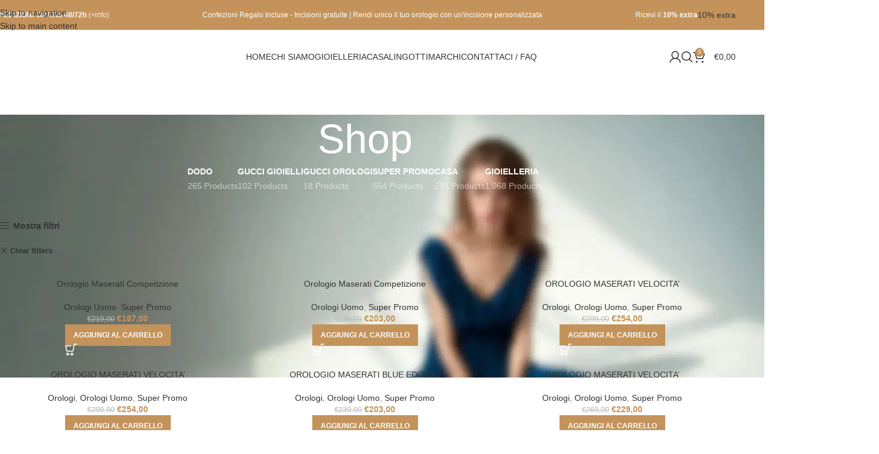

--- FILE ---
content_type: text/html; charset=UTF-8
request_url: https://www.gioielleriapassalacqua.shop/negozio/?filter_brand=maserati
body_size: 81271
content:
<!DOCTYPE html><html lang="it-IT"><head><script data-no-optimize="1">var litespeed_docref=sessionStorage.getItem("litespeed_docref");litespeed_docref&&(Object.defineProperty(document,"referrer",{get:function(){return litespeed_docref}}),sessionStorage.removeItem("litespeed_docref"));</script> <meta charset="UTF-8"><link rel="profile" href="https://gmpg.org/xfn/11"><link rel="pingback" href="https://www.gioielleriapassalacqua.shop/xmlrpc.php"><link rel="dns-prefetch" href="//cdn.hu-manity.co" />
 <script type="litespeed/javascript">var huOptions={"appID":"wwwgioielleriapassalacquash-1f6a684","currentLanguage":"it","blocking":!1,"globalCookie":!1,"isAdmin":!1,"privacyConsent":!0,"forms":[]}</script> <script type="litespeed/javascript" data-src="https://cdn.hu-manity.co/hu-banner.min.js"></script><meta name='robots' content='index, follow, max-image-preview:large, max-snippet:-1, max-video-preview:-1' /><title>Shop - Gioielleria Passalacqua &gt; Shop Online</title><link rel="canonical" href="https://www.gioielleriapassalacqua.shop/negozio/" /><link rel="next" href="https://www.gioielleriapassalacqua.shop/negozio/page/2/" /><meta property="og:locale" content="it_IT" /><meta property="og:type" content="article" /><meta property="og:title" content="Shop - Gioielleria Passalacqua &gt; Shop Online" /><meta property="og:url" content="https://www.gioielleriapassalacqua.shop/negozio/" /><meta property="og:site_name" content="Gioielleria Passalacqua &gt; Shop Online" /><meta property="article:publisher" content="https://www.facebook.com/passalacquagioielleria/" /><meta property="article:modified_time" content="2020-10-28T14:16:24+00:00" /><meta name="twitter:card" content="summary_large_image" /> <script type="application/ld+json" class="yoast-schema-graph">{"@context":"https://schema.org","@graph":[{"@type":"WebPage","@id":"https://www.gioielleriapassalacqua.shop/negozio/","url":"https://www.gioielleriapassalacqua.shop/negozio/","name":"Shop - Gioielleria Passalacqua &gt; Shop Online","isPartOf":{"@id":"https://www.gioielleriapassalacqua.shop/#website"},"primaryImageOfPage":{"@id":"https://www.gioielleriapassalacqua.shop/negozio/#primaryimage"},"image":{"@id":"https://www.gioielleriapassalacqua.shop/negozio/#primaryimage"},"thumbnailUrl":"https://www.gioielleriapassalacqua.shop/wp-content/uploads/2025/10/orologio-maserati-competizione-r8853100027_v1n2af.avif","datePublished":"2020-10-20T17:53:54+00:00","dateModified":"2020-10-28T14:16:24+00:00","breadcrumb":{"@id":"https://www.gioielleriapassalacqua.shop/negozio/#breadcrumb"},"inLanguage":"it-IT","potentialAction":[{"@type":"ReadAction","target":["https://www.gioielleriapassalacqua.shop/negozio/"]}]},{"@type":"ImageObject","inLanguage":"it-IT","@id":"https://www.gioielleriapassalacqua.shop/negozio/#primaryimage","url":"https://www.gioielleriapassalacqua.shop/wp-content/uploads/2025/10/orologio-maserati-competizione-r8853100027_v1n2af.avif","contentUrl":"https://www.gioielleriapassalacqua.shop/wp-content/uploads/2025/10/orologio-maserati-competizione-r8853100027_v1n2af.avif","width":500,"height":500},{"@type":"BreadcrumbList","@id":"https://www.gioielleriapassalacqua.shop/negozio/#breadcrumb","itemListElement":[{"@type":"ListItem","position":1,"name":"Home","item":"https://www.gioielleriapassalacqua.shop/"},{"@type":"ListItem","position":2,"name":"Shop"}]},{"@type":"WebSite","@id":"https://www.gioielleriapassalacqua.shop/#website","url":"https://www.gioielleriapassalacqua.shop/","name":"Gioielleria Passalacqua > Shop Online","description":"Gioielli, Orologi, Liste Nozze","publisher":{"@id":"https://www.gioielleriapassalacqua.shop/#organization"},"potentialAction":[{"@type":"SearchAction","target":{"@type":"EntryPoint","urlTemplate":"https://www.gioielleriapassalacqua.shop/?s={search_term_string}"},"query-input":{"@type":"PropertyValueSpecification","valueRequired":true,"valueName":"search_term_string"}}],"inLanguage":"it-IT"},{"@type":"Organization","@id":"https://www.gioielleriapassalacqua.shop/#organization","name":"Gioielleria Passalacqua","url":"https://www.gioielleriapassalacqua.shop/","logo":{"@type":"ImageObject","inLanguage":"it-IT","@id":"https://www.gioielleriapassalacqua.shop/#/schema/logo/image/","url":"https://www.gioielleriapassalacqua.shop/wp-content/uploads/2020/10/logo_passalacqua_nero.png","contentUrl":"https://www.gioielleriapassalacqua.shop/wp-content/uploads/2020/10/logo_passalacqua_nero.png","width":400,"height":103,"caption":"Gioielleria Passalacqua"},"image":{"@id":"https://www.gioielleriapassalacqua.shop/#/schema/logo/image/"},"sameAs":["https://www.facebook.com/passalacquagioielleria/","https://www.instagram.com/passalacquagioielleria/"]}]}</script> <link rel='dns-prefetch' href='//cdnjs.cloudflare.com' /><link rel='dns-prefetch' href='//widget.trustpilot.com' /><link rel='dns-prefetch' href='//capi-automation.s3.us-east-2.amazonaws.com' /><link rel='dns-prefetch' href='//fonts.googleapis.com' /><link rel='dns-prefetch' href='//b2942904.smushcdn.com' /><link rel="alternate" type="application/rss+xml" title="Gioielleria Passalacqua &gt; Shop Online &raquo; Feed" href="https://www.gioielleriapassalacqua.shop/feed/" /><link rel="alternate" type="application/rss+xml" title="Gioielleria Passalacqua &gt; Shop Online &raquo; Feed dei commenti" href="https://www.gioielleriapassalacqua.shop/comments/feed/" /><link rel="alternate" type="application/rss+xml" title="Gioielleria Passalacqua &gt; Shop Online &raquo; Prodotti Feed" href="https://www.gioielleriapassalacqua.shop/negozio/feed/" /><style>.lazyload,
			.lazyloading {
				max-width: 100%;
			}</style> <script src="//www.googletagmanager.com/gtag/js?id=G-XVMW0FFBYW"  data-cfasync="false" data-wpfc-render="false" type="text/javascript" async></script> <script data-cfasync="false" data-wpfc-render="false" type="text/javascript">var em_version = '8.11.1';
				var em_track_user = true;
				var em_no_track_reason = '';
								var ExactMetricsDefaultLocations = {"page_location":"https:\/\/www.gioielleriapassalacqua.shop\/negozio\/?filter_brand=maserati"};
								if ( typeof ExactMetricsPrivacyGuardFilter === 'function' ) {
					var ExactMetricsLocations = (typeof ExactMetricsExcludeQuery === 'object') ? ExactMetricsPrivacyGuardFilter( ExactMetricsExcludeQuery ) : ExactMetricsPrivacyGuardFilter( ExactMetricsDefaultLocations );
				} else {
					var ExactMetricsLocations = (typeof ExactMetricsExcludeQuery === 'object') ? ExactMetricsExcludeQuery : ExactMetricsDefaultLocations;
				}

								var disableStrs = [
										'ga-disable-G-XVMW0FFBYW',
									];

				/* Function to detect opted out users */
				function __gtagTrackerIsOptedOut() {
					for (var index = 0; index < disableStrs.length; index++) {
						if (document.cookie.indexOf(disableStrs[index] + '=true') > -1) {
							return true;
						}
					}

					return false;
				}

				/* Disable tracking if the opt-out cookie exists. */
				if (__gtagTrackerIsOptedOut()) {
					for (var index = 0; index < disableStrs.length; index++) {
						window[disableStrs[index]] = true;
					}
				}

				/* Opt-out function */
				function __gtagTrackerOptout() {
					for (var index = 0; index < disableStrs.length; index++) {
						document.cookie = disableStrs[index] + '=true; expires=Thu, 31 Dec 2099 23:59:59 UTC; path=/';
						window[disableStrs[index]] = true;
					}
				}

				if ('undefined' === typeof gaOptout) {
					function gaOptout() {
						__gtagTrackerOptout();
					}
				}
								window.dataLayer = window.dataLayer || [];

				window.ExactMetricsDualTracker = {
					helpers: {},
					trackers: {},
				};
				if (em_track_user) {
					function __gtagDataLayer() {
						dataLayer.push(arguments);
					}

					function __gtagTracker(type, name, parameters) {
						if (!parameters) {
							parameters = {};
						}

						if (parameters.send_to) {
							__gtagDataLayer.apply(null, arguments);
							return;
						}

						if (type === 'event') {
														parameters.send_to = exactmetrics_frontend.v4_id;
							var hookName = name;
							if (typeof parameters['event_category'] !== 'undefined') {
								hookName = parameters['event_category'] + ':' + name;
							}

							if (typeof ExactMetricsDualTracker.trackers[hookName] !== 'undefined') {
								ExactMetricsDualTracker.trackers[hookName](parameters);
							} else {
								__gtagDataLayer('event', name, parameters);
							}
							
						} else {
							__gtagDataLayer.apply(null, arguments);
						}
					}

					__gtagTracker('js', new Date());
					__gtagTracker('set', {
						'developer_id.dNDMyYj': true,
											});
					if ( ExactMetricsLocations.page_location ) {
						__gtagTracker('set', ExactMetricsLocations);
					}
										__gtagTracker('config', 'G-XVMW0FFBYW', {"forceSSL":"true","link_attribution":"true"} );
										window.gtag = __gtagTracker;										(function () {
						/* https://developers.google.com/analytics/devguides/collection/analyticsjs/ */
						/* ga and __gaTracker compatibility shim. */
						var noopfn = function () {
							return null;
						};
						var newtracker = function () {
							return new Tracker();
						};
						var Tracker = function () {
							return null;
						};
						var p = Tracker.prototype;
						p.get = noopfn;
						p.set = noopfn;
						p.send = function () {
							var args = Array.prototype.slice.call(arguments);
							args.unshift('send');
							__gaTracker.apply(null, args);
						};
						var __gaTracker = function () {
							var len = arguments.length;
							if (len === 0) {
								return;
							}
							var f = arguments[len - 1];
							if (typeof f !== 'object' || f === null || typeof f.hitCallback !== 'function') {
								if ('send' === arguments[0]) {
									var hitConverted, hitObject = false, action;
									if ('event' === arguments[1]) {
										if ('undefined' !== typeof arguments[3]) {
											hitObject = {
												'eventAction': arguments[3],
												'eventCategory': arguments[2],
												'eventLabel': arguments[4],
												'value': arguments[5] ? arguments[5] : 1,
											}
										}
									}
									if ('pageview' === arguments[1]) {
										if ('undefined' !== typeof arguments[2]) {
											hitObject = {
												'eventAction': 'page_view',
												'page_path': arguments[2],
											}
										}
									}
									if (typeof arguments[2] === 'object') {
										hitObject = arguments[2];
									}
									if (typeof arguments[5] === 'object') {
										Object.assign(hitObject, arguments[5]);
									}
									if ('undefined' !== typeof arguments[1].hitType) {
										hitObject = arguments[1];
										if ('pageview' === hitObject.hitType) {
											hitObject.eventAction = 'page_view';
										}
									}
									if (hitObject) {
										action = 'timing' === arguments[1].hitType ? 'timing_complete' : hitObject.eventAction;
										hitConverted = mapArgs(hitObject);
										__gtagTracker('event', action, hitConverted);
									}
								}
								return;
							}

							function mapArgs(args) {
								var arg, hit = {};
								var gaMap = {
									'eventCategory': 'event_category',
									'eventAction': 'event_action',
									'eventLabel': 'event_label',
									'eventValue': 'event_value',
									'nonInteraction': 'non_interaction',
									'timingCategory': 'event_category',
									'timingVar': 'name',
									'timingValue': 'value',
									'timingLabel': 'event_label',
									'page': 'page_path',
									'location': 'page_location',
									'title': 'page_title',
									'referrer' : 'page_referrer',
								};
								for (arg in args) {
																		if (!(!args.hasOwnProperty(arg) || !gaMap.hasOwnProperty(arg))) {
										hit[gaMap[arg]] = args[arg];
									} else {
										hit[arg] = args[arg];
									}
								}
								return hit;
							}

							try {
								f.hitCallback();
							} catch (ex) {
							}
						};
						__gaTracker.create = newtracker;
						__gaTracker.getByName = newtracker;
						__gaTracker.getAll = function () {
							return [];
						};
						__gaTracker.remove = noopfn;
						__gaTracker.loaded = true;
						window['__gaTracker'] = __gaTracker;
					})();
									} else {
										console.log("");
					(function () {
						function __gtagTracker() {
							return null;
						}

						window['__gtagTracker'] = __gtagTracker;
						window['gtag'] = __gtagTracker;
					})();
									}</script>  <script data-cfasync="false" data-wpfc-render="false" type="text/javascript">window.ExactMetricsDualTracker.helpers.mapProductItem = function (uaItem) {
				var prefixIndex, prefixKey, mapIndex;
				
				var toBePrefixed = ['id', 'name', 'list_name', 'brand', 'category', 'variant'];

				var item = {};

				var fieldMap = {
					'price': 'price',
					'list_position': 'index',
					'quantity': 'quantity',
					'position': 'index',
				};

				for (mapIndex in fieldMap) {
					if (uaItem.hasOwnProperty(mapIndex)) {
						item[fieldMap[mapIndex]] = uaItem[mapIndex];
					}
				}

				for (prefixIndex = 0; prefixIndex < toBePrefixed.length; prefixIndex++) {
					prefixKey = toBePrefixed[prefixIndex];
					if (typeof uaItem[prefixKey] !== 'undefined') {
						item['item_' + prefixKey] = uaItem[prefixKey];
					}
				}

				return item;
			};

			ExactMetricsDualTracker.trackers['view_item_list'] = function (parameters) {
				var items = parameters.items;
				var listName, itemIndex, item, itemListName;
				var lists = {
					'_': {items: [], 'send_to': exactmetrics_frontend.v4_id},
				};

				for (itemIndex = 0; itemIndex < items.length; itemIndex++) {
					item = ExactMetricsDualTracker.helpers.mapProductItem(items[itemIndex]);

					if (typeof item['item_list_name'] === 'undefined') {
						lists['_'].items.push(item);
					} else {
						itemListName = item['item_list_name'];
						if (typeof lists[itemListName] === 'undefined') {
							lists[itemListName] = {
								'items': [],
								'item_list_name': itemListName,
								'send_to': exactmetrics_frontend.v4_id,
							};
						}

						lists[itemListName].items.push(item);
					}
				}

				for (listName in lists) {
					__gtagDataLayer('event', 'view_item_list', lists[listName]);
				}
			};

			ExactMetricsDualTracker.trackers['select_content'] = function (parameters) {
				const items = parameters.items.map(ExactMetricsDualTracker.helpers.mapProductItem);
				__gtagDataLayer('event', 'select_item', {items: items, send_to: parameters.send_to});
			};

			ExactMetricsDualTracker.trackers['view_item'] = function (parameters) {
				const items = parameters.items.map(ExactMetricsDualTracker.helpers.mapProductItem);
				__gtagDataLayer('event', 'view_item', {items: items, send_to: parameters.send_to});
			};</script> <style id='wp-img-auto-sizes-contain-inline-css' type='text/css'>img:is([sizes=auto i],[sizes^="auto," i]){contain-intrinsic-size:3000px 1500px}
/*# sourceURL=wp-img-auto-sizes-contain-inline-css */</style><link data-optimized="2" rel="stylesheet" href="https://www.gioielleriapassalacqua.shop/wp-content/litespeed/css/e8f17fdf2f4017283dfdcb8b04060c78.css?ver=21840" /><link rel='stylesheet' id='jquery-fancybox-style-css' href='https://cdnjs.cloudflare.com/ajax/libs/fancybox/2.1.5/jquery.fancybox.min.css?ver=6.9' type='text/css' media='all' /><style id='woocommerce-inline-inline-css' type='text/css'>.woocommerce form .form-row .required { visibility: visible; }
/*# sourceURL=woocommerce-inline-inline-css */</style> <script type="litespeed/javascript" data-src="https://www.gioielleriapassalacqua.shop/wp-content/plugins/exactmetrics-premium/assets/js/frontend-gtag.min.js" id="exactmetrics-frontend-script-js" data-wp-strategy="async"></script> <script data-cfasync="false" data-wpfc-render="false" type="text/javascript" id='exactmetrics-frontend-script-js-extra'>/*  */
var exactmetrics_frontend = {"js_events_tracking":"true","download_extensions":"doc,pdf,ppt,zip,xls,docx,pptx,xlsx","inbound_paths":"[{\"path\":\"\\\/go\\\/\",\"label\":\"affiliate\"},{\"path\":\"\\\/recommend\\\/\",\"label\":\"affiliate\"}]","home_url":"https:\/\/www.gioielleriapassalacqua.shop","hash_tracking":"false","v4_id":"G-XVMW0FFBYW"};/*  */</script> <script type="litespeed/javascript" data-src="https://www.gioielleriapassalacqua.shop/wp-includes/js/jquery/jquery.min.js" id="jquery-core-js"></script> <script id="tp-js-js-extra" type="litespeed/javascript">var trustpilot_settings={"key":"eTBMmKukkKfFdeOo","TrustpilotScriptUrl":"https://invitejs.trustpilot.com/tp.min.js","IntegrationAppUrl":"//ecommscript-integrationapp.trustpilot.com","PreviewScriptUrl":"//ecommplugins-scripts.trustpilot.com/v2.1/js/preview.min.js","PreviewCssUrl":"//ecommplugins-scripts.trustpilot.com/v2.1/css/preview.min.css","PreviewWPCssUrl":"//ecommplugins-scripts.trustpilot.com/v2.1/css/preview_wp.css","WidgetScriptUrl":"//widget.trustpilot.com/bootstrap/v5/tp.widget.bootstrap.min.js"}</script> <script type="litespeed/javascript" data-src="//widget.trustpilot.com/bootstrap/v5/tp.widget.bootstrap.min.js?ver=1.0&#039;=&#039;async" id="widget-bootstrap-js"></script> <script id="trustbox-js-extra" type="litespeed/javascript">var trustbox_settings={"page":null,"sku":null,"name":null};var trustpilot_trustbox_settings={"trustboxes":[{"enabled":"enabled","snippet":"[base64]","customizations":"[base64]","defaults":"[base64]","page":"landing","position":"after","corner":"top: #{Y}px; left: #{X}px;","paddingx":"0","paddingy":"30","zindex":"1000","clear":"both","xpaths":"[base64]","sku":"TRUSTPILOT_SKU_VALUE_26121,563487","name":"Mabina Orecchini Bubble Heart","widgetName":"Micro Review Count","repeatable":!1,"uuid":"8795c00b-178a-2d7b-f059-3a3035d9ac17","error":null,"repeatXpath":{"xpathById":{"prefix":"","suffix":""},"xpathFromRoot":{"prefix":"","suffix":""}},"width":"100%","height":"24px","locale":"it-IT"}]}</script> <script id="wc-add-to-cart-js-extra" type="litespeed/javascript">var wc_add_to_cart_params={"ajax_url":"/wp-admin/admin-ajax.php","wc_ajax_url":"/?wc-ajax=%%endpoint%%","i18n_view_cart":"Visualizza carrello","cart_url":"https://www.gioielleriapassalacqua.shop/carrello/","is_cart":"","cart_redirect_after_add":"no"}</script> <script id="woocommerce-js-extra" type="litespeed/javascript">var woocommerce_params={"ajax_url":"/wp-admin/admin-ajax.php","wc_ajax_url":"/?wc-ajax=%%endpoint%%","i18n_password_show":"Mostra password","i18n_password_hide":"Nascondi password"}</script> <script id="wpm-js-extra" type="litespeed/javascript">var wpm={"ajax_url":"https://www.gioielleriapassalacqua.shop/wp-admin/admin-ajax.php","root":"https://www.gioielleriapassalacqua.shop/wp-json/","nonce_wp_rest":"7a04cd2783","nonce_ajax":"4b3d85e226"}</script> <script id="smush-lazy-load-js-before" type="litespeed/javascript">var smushLazyLoadOptions={"autoResizingEnabled":!1,"autoResizeOptions":{"precision":5,"skipAutoWidth":!0}}</script> <script></script><link rel="https://api.w.org/" href="https://www.gioielleriapassalacqua.shop/wp-json/" /><link rel="EditURI" type="application/rsd+xml" title="RSD" href="https://www.gioielleriapassalacqua.shop/xmlrpc.php?rsd" /><meta name="generator" content="WordPress 6.9" /><meta name="generator" content="WooCommerce 10.4.3" />
 <script type="litespeed/javascript">(function(w,d,s,l,i){w[l]=w[l]||[];w[l].push({'gtm.start':new Date().getTime(),event:'gtm.js'});var f=d.getElementsByTagName(s)[0],j=d.createElement(s),dl=l!='dataLayer'?'&l='+l:'';j.async=!0;j.src='https://www.googletagmanager.com/gtm.js?id='+i+dl;f.parentNode.insertBefore(j,f)})(window,document,'script','dataLayer','GTM-MVL68WNR')</script>  <script type="litespeed/javascript">document.documentElement.className=document.documentElement.className.replace('no-js','js')</script> <style>.no-js img.lazyload {
				display: none;
			}

			figure.wp-block-image img.lazyloading {
				min-width: 150px;
			}

			.lazyload,
			.lazyloading {
				--smush-placeholder-width: 100px;
				--smush-placeholder-aspect-ratio: 1/1;
				width: var(--smush-image-width, var(--smush-placeholder-width)) !important;
				aspect-ratio: var(--smush-image-aspect-ratio, var(--smush-placeholder-aspect-ratio)) !important;
			}

						.lazyload, .lazyloading {
				opacity: 0;
			}

			.lazyloaded {
				opacity: 1;
				transition: opacity 400ms;
				transition-delay: 0ms;
			}</style><meta name="viewport" content="width=device-width, initial-scale=1.0, maximum-scale=1.0, user-scalable=no">
<noscript><style>.woocommerce-product-gallery{ opacity: 1 !important; }</style></noscript>
 <script type="litespeed/javascript">(window.wpmDataLayer=window.wpmDataLayer||{}).products=window.wpmDataLayer.products||{};window.wpmDataLayer.products=Object.assign(window.wpmDataLayer.products,{"12015":{"id":"12015","sku":"T1374101105100","price":395,"brand":"","quantity":1,"dyn_r_ids":{"post_id":"12015","sku":"T1374101105100","gpf":"woocommerce_gpf_12015","gla":"gla_12015"},"is_variable":!1,"type":"simple","name":"Orologio Tissot PRX 40mm","category":["Tissot","Orologi","Orologi Uomo"],"is_variation":!1},"8608":{"id":"8608","sku":"10332","price":1680,"brand":"","quantity":1,"dyn_r_ids":{"post_id":"8608","sku":"10332","gpf":"woocommerce_gpf_8608","gla":"gla_8608"},"is_variable":!1,"type":"simple","name":"Orologio Baume & Mercier  Classima 10332","category":["Super Promo","Orologi","Orologi Uomo"],"is_variation":!1},"8586":{"id":"8586","sku":"10273","price":2640,"brand":"","quantity":1,"dyn_r_ids":{"post_id":"8586","sku":"10273","gpf":"woocommerce_gpf_8586","gla":"gla_8586"},"is_variable":!1,"type":"simple","name":"Orologio baume & mercier classima 10273","category":["Super Promo","Orologi","Orologi Uomo"],"is_variation":!1},"14637":{"id":"14637","sku":"R8853100022","price":210,"brand":"","quantity":1,"dyn_r_ids":{"post_id":"14637","sku":"R8853100022","gpf":"woocommerce_gpf_14637","gla":"gla_14637"},"is_variable":!1,"type":"simple","name":"Orologio Maserati Competizione","category":["Super Promo","Orologi Uomo"],"is_variation":!1},"11936":{"id":"11936","sku":"2750","price":5500,"brand":"","quantity":1,"dyn_r_ids":{"post_id":"11936","sku":"2750","gpf":"woocommerce_gpf_11936","gla":"gla_11936"},"is_variable":!1,"type":"simple","name":"Orologio zenith watch elite hw riserva di carica","category":["Super Promo","Orologi","Orologi Uomo"],"is_variation":!1},"11666":{"id":"11666","sku":"02010RAGF5N0BAR","price":316,"brand":"","quantity":1,"dyn_r_ids":{"post_id":"11666","sku":"02010RAGF5N0BAR","gpf":"woocommerce_gpf_11666","gla":"gla_11666"},"is_variable":!1,"type":"simple","name":"Orologio Locman Stealth Three Hands Quartz 43mm REF-02010RAGF5N0BAR","category":["Orologi","Orologi Uomo"],"is_variation":!1},"10302":{"id":"10302","sku":"AR11257","price":296,"brand":"","quantity":1,"dyn_r_ids":{"post_id":"10302","sku":"AR11257","gpf":"woocommerce_gpf_10302","gla":"gla_10302"},"is_variable":!1,"type":"simple","name":"EMPORIO ARMANI Orologio quadrante nero sunray","category":["Orologi","Orologi Uomo"],"is_variation":!1},"7511":{"id":"7511","sku":"T118410110570","price":316,"brand":"","quantity":1,"dyn_r_ids":{"post_id":"7511","sku":"T118410110570","gpf":"woocommerce_gpf_7511","gla":"gla_7511"},"is_variable":!1,"type":"simple","name":"Orologio Tissot heritage visodate","category":["Super Promo","Tissot","Orologi","Orologi Uomo"],"is_variation":!1}})</script> <script type="litespeed/javascript">window.wpmDataLayer=window.wpmDataLayer||{};window.wpmDataLayer=Object.assign(window.wpmDataLayer,{"cart":{},"cart_item_keys":{},"version":{"number":"1.54.1","pro":!1,"eligible_for_updates":!1,"distro":"fms","beta":!1,"show":!0},"pixels":{"google":{"linker":{"settings":null},"user_id":!1,"ads":{"conversion_ids":{"AW-439392530":"injZCJHj-_EBEJKywtEB"},"dynamic_remarketing":{"status":!0,"id_type":"post_id","send_events_with_parent_ids":!0},"google_business_vertical":"retail","phone_conversion_number":"","phone_conversion_label":""},"tag_id":"AW-439392530","tag_id_suppressed":[],"tag_gateway":{"measurement_path":""},"tcf_support":!1,"consent_mode":{"is_active":!0,"wait_for_update":500,"ads_data_redaction":!1,"url_passthrough":!0}}},"shop":{"list_name":"Shop | page number: 1","list_id":"product_shop_page_number_1","page_type":"product_shop","currency":"EUR","selectors":{"addToCart":[],"beginCheckout":[]},"order_duplication_prevention":!0,"view_item_list_trigger":{"test_mode":!1,"background_color":"green","opacity":0.5,"repeat":!0,"timeout":1000,"threshold":0.8},"variations_output":!0,"session_active":!1},"page":{"id":38045,"title":"Orologio Maserati Competizione","type":"product","categories":[],"parent":{"id":0,"title":"Orologio Maserati Competizione","type":"product","categories":[]}},"general":{"user_logged_in":!1,"scroll_tracking_thresholds":[],"page_id":38045,"exclude_domains":[],"server_2_server":{"active":!1,"user_agent_exclude_patterns":[],"ip_exclude_list":[],"pageview_event_s2s":{"is_active":!1,"pixels":[]}},"consent_management":{"explicit_consent":!0,"restricted_regions":["IT"]},"lazy_load_pmw":!1,"chunk_base_path":"https://www.gioielleriapassalacqua.shop/wp-content/plugins/woocommerce-google-adwords-conversion-tracking-tag/js/public/free/","modules":{"load_deprecated_functions":!1}}})</script>  <script  type="litespeed/javascript">!function(f,b,e,v,n,t,s){if(f.fbq)return;n=f.fbq=function(){n.callMethod?n.callMethod.apply(n,arguments):n.queue.push(arguments)};if(!f._fbq)f._fbq=n;n.push=n;n.loaded=!0;n.version='2.0';n.queue=[];t=b.createElement(e);t.async=!0;t.src=v;s=b.getElementsByTagName(e)[0];s.parentNode.insertBefore(t,s)}(window,document,'script','https://connect.facebook.net/en_US/fbevents.js')</script>  <script  type="litespeed/javascript">fbq('init','384831955305473',{},{"agent":"woocommerce_0-10.4.3-3.5.15"});document.addEventListener('DOMContentLiteSpeedLoaded',function(){document.body.insertAdjacentHTML('beforeend','<div class=\"wc-facebook-pixel-event-placeholder\"></div>')},!1)</script> <meta name="generator" content="Powered by WPBakery Page Builder - drag and drop page builder for WordPress."/><link rel="icon" href="https://b2942904.smushcdn.com/2942904/wp-content/uploads/2020/10/cropped-favicon-32x32.png?lossy=2&strip=1&webp=1" sizes="32x32" /><link rel="icon" href="https://b2942904.smushcdn.com/2942904/wp-content/uploads/2020/10/cropped-favicon-192x192.png?lossy=2&strip=1&webp=1" sizes="192x192" /><link rel="apple-touch-icon" href="https://b2942904.smushcdn.com/2942904/wp-content/uploads/2020/10/cropped-favicon-180x180.png?lossy=2&strip=1&webp=1" /><meta name="msapplication-TileImage" content="https://www.gioielleriapassalacqua.shop/wp-content/uploads/2020/10/cropped-favicon-270x270.png" /><style></style><noscript><style>.wpb_animate_when_almost_visible { opacity: 1; }</style></noscript><style id="wd-style-header_206044-css" data-type="wd-style-header_206044">:root{
	--wd-top-bar-h: 50px;
	--wd-top-bar-sm-h: 50px;
	--wd-top-bar-sticky-h: .00001px;
	--wd-top-bar-brd-w: .00001px;

	--wd-header-general-h: 90px;
	--wd-header-general-sm-h: 60px;
	--wd-header-general-sticky-h: 60px;
	--wd-header-general-brd-w: .00001px;

	--wd-header-bottom-h: 52px;
	--wd-header-bottom-sm-h: 52px;
	--wd-header-bottom-sticky-h: .00001px;
	--wd-header-bottom-brd-w: .00001px;

	--wd-header-clone-h: .00001px;

	--wd-header-brd-w: calc(var(--wd-top-bar-brd-w) + var(--wd-header-general-brd-w) + var(--wd-header-bottom-brd-w));
	--wd-header-h: calc(var(--wd-top-bar-h) + var(--wd-header-general-h) + var(--wd-header-bottom-h) + var(--wd-header-brd-w));
	--wd-header-sticky-h: calc(var(--wd-top-bar-sticky-h) + var(--wd-header-general-sticky-h) + var(--wd-header-bottom-sticky-h) + var(--wd-header-clone-h) + var(--wd-header-brd-w));
	--wd-header-sm-h: calc(var(--wd-top-bar-sm-h) + var(--wd-header-general-sm-h) + var(--wd-header-bottom-sm-h) + var(--wd-header-brd-w));
}

.whb-top-bar .wd-dropdown {
	margin-top: 4px;
}

.whb-top-bar .wd-dropdown:after {
	height: 15px;
}


.whb-sticked .whb-general-header .wd-dropdown:not(.sub-sub-menu) {
	margin-top: 9px;
}

.whb-sticked .whb-general-header .wd-dropdown:not(.sub-sub-menu):after {
	height: 20px;
}




.whb-header-bottom .wd-dropdown {
	margin-top: 5px;
}

.whb-header-bottom .wd-dropdown:after {
	height: 16px;
}



		
.whb-top-bar {
	background-color: rgba(195, 147, 91, 1);
}

.whb-9x1ytaxq7aphtb3npidp form.searchform {
	--wd-form-height: 46px;
}
.whb-general-header {
	border-bottom-width: 0px;border-bottom-style: solid;
}

.whb-6hi0dle3pst5kysjp690 form.searchform {
	--wd-form-height: 42px;
}
.whb-header-bottom {
	border-bottom-width: 0px;border-bottom-style: solid;
}</style><style id="wd-style-theme_settings_default-css" data-type="wd-style-theme_settings_default">@font-face {
	font-weight: normal;
	font-style: normal;
	font-family: "woodmart-font";
	src: url("//www.gioielleriapassalacqua.shop/wp-content/themes/woodmart/fonts/woodmart-font-1-400.woff2?v=8.3.9") format("woff2");
}

:root {
	--wd-text-font: "Lora", Arial, Helvetica, sans-serif;
	--wd-text-font-weight: 400;
	--wd-text-color: #777777;
	--wd-text-font-size: 14px;
	--wd-title-font: "Marcellus SC", Arial, Helvetica, sans-serif;
	--wd-title-font-weight: 400;
	--wd-title-color: #242424;
	--wd-entities-title-font: "Marcellus SC", Arial, Helvetica, sans-serif;
	--wd-entities-title-font-weight: 400;
	--wd-entities-title-color: #333333;
	--wd-entities-title-color-hover: rgb(51 51 51 / 65%);
	--wd-alternative-font: "Lora", Arial, Helvetica, sans-serif;
	--wd-widget-title-font: "Marcellus SC", Arial, Helvetica, sans-serif;
	--wd-widget-title-font-weight: 400;
	--wd-widget-title-transform: uppercase;
	--wd-widget-title-color: #333;
	--wd-widget-title-font-size: 18px;
	--wd-header-el-font: "Marcellus SC", Arial, Helvetica, sans-serif;
	--wd-header-el-font-weight: 400;
	--wd-header-el-transform: uppercase;
	--wd-header-el-font-size: 14px;
	--wd-otl-style: dotted;
	--wd-otl-width: 2px;
	--wd-primary-color: #c3935b;
	--wd-alternative-color: #fbbc34;
	--btn-default-bgcolor: #f7f7f7;
	--btn-default-bgcolor-hover: #efefef;
	--btn-accented-bgcolor: #c3935b;
	--btn-accented-bgcolor-hover: #A97F4F;
	--wd-form-brd-width: 1px;
	--notices-success-bg: #459647;
	--notices-success-color: #fff;
	--notices-warning-bg: #E0B252;
	--notices-warning-color: #fff;
	--wd-link-color: #333333;
	--wd-link-color-hover: #242424;
}
.wd-age-verify-wrap {
	--wd-popup-width: 500px;
}
.wd-popup.wd-promo-popup {
	background-color: #111111;
	background-image: none;
	background-repeat: no-repeat;
	background-size: contain;
	background-position: left center;
}
.wd-promo-popup-wrap {
	--wd-popup-width: 800px;
}
:is(.woodmart-woocommerce-layered-nav, .wd-product-category-filter) .wd-scroll-content {
	max-height: 280px;
}
.wd-page-title .wd-page-title-bg img {
	object-fit: cover;
	object-position: center center;
}
.wd-footer {
	background-color: #EAEAEA;
	background-image: none;
}
.page .wd-page-content {
	background-color: #f4f4f4;
	background-image: none;
}
.single-product .wd-page-content {
	background-color: #F4F4F4;
	background-image: none;
}
.product-labels .product-label.new {
	background-color: rgb(195,147,91);
	color: rgb(255,255,255);
}
.mfp-wrap.wd-popup-quick-view-wrap {
	--wd-popup-width: 920px;
}
:root{
--wd-container-w: 1222px;
--wd-form-brd-radius: 0px;
--btn-default-color: #333;
--btn-default-color-hover: #333;
--btn-accented-color: #fff;
--btn-accented-color-hover: #fff;
--btn-default-brd-radius: 0px;
--btn-default-box-shadow: none;
--btn-default-box-shadow-hover: none;
--btn-default-box-shadow-active: none;
--btn-default-bottom: 0px;
--btn-accented-brd-radius: 0px;
--btn-accented-box-shadow: none;
--btn-accented-box-shadow-hover: none;
--btn-accented-box-shadow-active: none;
--btn-accented-bottom: 0px;
--wd-brd-radius: 0px;
}

@media (min-width: 1222px) {
[data-vc-full-width]:not([data-vc-stretch-content]),
:is(.vc_section, .vc_row).wd-section-stretch {
padding-left: calc((100vw - 1222px - var(--wd-sticky-nav-w) - var(--wd-scroll-w)) / 2);
padding-right: calc((100vw - 1222px - var(--wd-sticky-nav-w) - var(--wd-scroll-w)) / 2);
}
}


.wd-page-title {
background-color: #212121;
}

.ppc-button-wrapper {
    margin-top: 20px;
}

.product-labels.labels-rounded .out-of-stock {
    max-width: 100px;
    font-size: 10px;
}

.product-label.onsale {
    display: none !important;
}

.login-form-side .create-account-question {
    display:none;
}

.privatdiscountbtn {
    font-size: large;
    color: firebrick;
}

#payment .payment_methods li img.stripe-icon {
    height: 50px !important;
    width: 100px !important;
	 max-width: 100px !important;
	max-height: 50px !important;
}

@media (max-width: 1024px){
.woodmart-hover-icons .wrapp-buttons {
    visibility: hidden;
}
}</style><style id='global-styles-inline-css' type='text/css'>:root{--wp--preset--aspect-ratio--square: 1;--wp--preset--aspect-ratio--4-3: 4/3;--wp--preset--aspect-ratio--3-4: 3/4;--wp--preset--aspect-ratio--3-2: 3/2;--wp--preset--aspect-ratio--2-3: 2/3;--wp--preset--aspect-ratio--16-9: 16/9;--wp--preset--aspect-ratio--9-16: 9/16;--wp--preset--color--black: #000000;--wp--preset--color--cyan-bluish-gray: #abb8c3;--wp--preset--color--white: #ffffff;--wp--preset--color--pale-pink: #f78da7;--wp--preset--color--vivid-red: #cf2e2e;--wp--preset--color--luminous-vivid-orange: #ff6900;--wp--preset--color--luminous-vivid-amber: #fcb900;--wp--preset--color--light-green-cyan: #7bdcb5;--wp--preset--color--vivid-green-cyan: #00d084;--wp--preset--color--pale-cyan-blue: #8ed1fc;--wp--preset--color--vivid-cyan-blue: #0693e3;--wp--preset--color--vivid-purple: #9b51e0;--wp--preset--gradient--vivid-cyan-blue-to-vivid-purple: linear-gradient(135deg,rgb(6,147,227) 0%,rgb(155,81,224) 100%);--wp--preset--gradient--light-green-cyan-to-vivid-green-cyan: linear-gradient(135deg,rgb(122,220,180) 0%,rgb(0,208,130) 100%);--wp--preset--gradient--luminous-vivid-amber-to-luminous-vivid-orange: linear-gradient(135deg,rgb(252,185,0) 0%,rgb(255,105,0) 100%);--wp--preset--gradient--luminous-vivid-orange-to-vivid-red: linear-gradient(135deg,rgb(255,105,0) 0%,rgb(207,46,46) 100%);--wp--preset--gradient--very-light-gray-to-cyan-bluish-gray: linear-gradient(135deg,rgb(238,238,238) 0%,rgb(169,184,195) 100%);--wp--preset--gradient--cool-to-warm-spectrum: linear-gradient(135deg,rgb(74,234,220) 0%,rgb(151,120,209) 20%,rgb(207,42,186) 40%,rgb(238,44,130) 60%,rgb(251,105,98) 80%,rgb(254,248,76) 100%);--wp--preset--gradient--blush-light-purple: linear-gradient(135deg,rgb(255,206,236) 0%,rgb(152,150,240) 100%);--wp--preset--gradient--blush-bordeaux: linear-gradient(135deg,rgb(254,205,165) 0%,rgb(254,45,45) 50%,rgb(107,0,62) 100%);--wp--preset--gradient--luminous-dusk: linear-gradient(135deg,rgb(255,203,112) 0%,rgb(199,81,192) 50%,rgb(65,88,208) 100%);--wp--preset--gradient--pale-ocean: linear-gradient(135deg,rgb(255,245,203) 0%,rgb(182,227,212) 50%,rgb(51,167,181) 100%);--wp--preset--gradient--electric-grass: linear-gradient(135deg,rgb(202,248,128) 0%,rgb(113,206,126) 100%);--wp--preset--gradient--midnight: linear-gradient(135deg,rgb(2,3,129) 0%,rgb(40,116,252) 100%);--wp--preset--font-size--small: 13px;--wp--preset--font-size--medium: 20px;--wp--preset--font-size--large: 36px;--wp--preset--font-size--x-large: 42px;--wp--preset--spacing--20: 0.44rem;--wp--preset--spacing--30: 0.67rem;--wp--preset--spacing--40: 1rem;--wp--preset--spacing--50: 1.5rem;--wp--preset--spacing--60: 2.25rem;--wp--preset--spacing--70: 3.38rem;--wp--preset--spacing--80: 5.06rem;--wp--preset--shadow--natural: 6px 6px 9px rgba(0, 0, 0, 0.2);--wp--preset--shadow--deep: 12px 12px 50px rgba(0, 0, 0, 0.4);--wp--preset--shadow--sharp: 6px 6px 0px rgba(0, 0, 0, 0.2);--wp--preset--shadow--outlined: 6px 6px 0px -3px rgb(255, 255, 255), 6px 6px rgb(0, 0, 0);--wp--preset--shadow--crisp: 6px 6px 0px rgb(0, 0, 0);}:where(body) { margin: 0; }.wp-site-blocks > .alignleft { float: left; margin-right: 2em; }.wp-site-blocks > .alignright { float: right; margin-left: 2em; }.wp-site-blocks > .aligncenter { justify-content: center; margin-left: auto; margin-right: auto; }:where(.is-layout-flex){gap: 0.5em;}:where(.is-layout-grid){gap: 0.5em;}.is-layout-flow > .alignleft{float: left;margin-inline-start: 0;margin-inline-end: 2em;}.is-layout-flow > .alignright{float: right;margin-inline-start: 2em;margin-inline-end: 0;}.is-layout-flow > .aligncenter{margin-left: auto !important;margin-right: auto !important;}.is-layout-constrained > .alignleft{float: left;margin-inline-start: 0;margin-inline-end: 2em;}.is-layout-constrained > .alignright{float: right;margin-inline-start: 2em;margin-inline-end: 0;}.is-layout-constrained > .aligncenter{margin-left: auto !important;margin-right: auto !important;}.is-layout-constrained > :where(:not(.alignleft):not(.alignright):not(.alignfull)){margin-left: auto !important;margin-right: auto !important;}body .is-layout-flex{display: flex;}.is-layout-flex{flex-wrap: wrap;align-items: center;}.is-layout-flex > :is(*, div){margin: 0;}body .is-layout-grid{display: grid;}.is-layout-grid > :is(*, div){margin: 0;}body{padding-top: 0px;padding-right: 0px;padding-bottom: 0px;padding-left: 0px;}a:where(:not(.wp-element-button)){text-decoration: none;}:root :where(.wp-element-button, .wp-block-button__link){background-color: #32373c;border-width: 0;color: #fff;font-family: inherit;font-size: inherit;font-style: inherit;font-weight: inherit;letter-spacing: inherit;line-height: inherit;padding-top: calc(0.667em + 2px);padding-right: calc(1.333em + 2px);padding-bottom: calc(0.667em + 2px);padding-left: calc(1.333em + 2px);text-decoration: none;text-transform: inherit;}.has-black-color{color: var(--wp--preset--color--black) !important;}.has-cyan-bluish-gray-color{color: var(--wp--preset--color--cyan-bluish-gray) !important;}.has-white-color{color: var(--wp--preset--color--white) !important;}.has-pale-pink-color{color: var(--wp--preset--color--pale-pink) !important;}.has-vivid-red-color{color: var(--wp--preset--color--vivid-red) !important;}.has-luminous-vivid-orange-color{color: var(--wp--preset--color--luminous-vivid-orange) !important;}.has-luminous-vivid-amber-color{color: var(--wp--preset--color--luminous-vivid-amber) !important;}.has-light-green-cyan-color{color: var(--wp--preset--color--light-green-cyan) !important;}.has-vivid-green-cyan-color{color: var(--wp--preset--color--vivid-green-cyan) !important;}.has-pale-cyan-blue-color{color: var(--wp--preset--color--pale-cyan-blue) !important;}.has-vivid-cyan-blue-color{color: var(--wp--preset--color--vivid-cyan-blue) !important;}.has-vivid-purple-color{color: var(--wp--preset--color--vivid-purple) !important;}.has-black-background-color{background-color: var(--wp--preset--color--black) !important;}.has-cyan-bluish-gray-background-color{background-color: var(--wp--preset--color--cyan-bluish-gray) !important;}.has-white-background-color{background-color: var(--wp--preset--color--white) !important;}.has-pale-pink-background-color{background-color: var(--wp--preset--color--pale-pink) !important;}.has-vivid-red-background-color{background-color: var(--wp--preset--color--vivid-red) !important;}.has-luminous-vivid-orange-background-color{background-color: var(--wp--preset--color--luminous-vivid-orange) !important;}.has-luminous-vivid-amber-background-color{background-color: var(--wp--preset--color--luminous-vivid-amber) !important;}.has-light-green-cyan-background-color{background-color: var(--wp--preset--color--light-green-cyan) !important;}.has-vivid-green-cyan-background-color{background-color: var(--wp--preset--color--vivid-green-cyan) !important;}.has-pale-cyan-blue-background-color{background-color: var(--wp--preset--color--pale-cyan-blue) !important;}.has-vivid-cyan-blue-background-color{background-color: var(--wp--preset--color--vivid-cyan-blue) !important;}.has-vivid-purple-background-color{background-color: var(--wp--preset--color--vivid-purple) !important;}.has-black-border-color{border-color: var(--wp--preset--color--black) !important;}.has-cyan-bluish-gray-border-color{border-color: var(--wp--preset--color--cyan-bluish-gray) !important;}.has-white-border-color{border-color: var(--wp--preset--color--white) !important;}.has-pale-pink-border-color{border-color: var(--wp--preset--color--pale-pink) !important;}.has-vivid-red-border-color{border-color: var(--wp--preset--color--vivid-red) !important;}.has-luminous-vivid-orange-border-color{border-color: var(--wp--preset--color--luminous-vivid-orange) !important;}.has-luminous-vivid-amber-border-color{border-color: var(--wp--preset--color--luminous-vivid-amber) !important;}.has-light-green-cyan-border-color{border-color: var(--wp--preset--color--light-green-cyan) !important;}.has-vivid-green-cyan-border-color{border-color: var(--wp--preset--color--vivid-green-cyan) !important;}.has-pale-cyan-blue-border-color{border-color: var(--wp--preset--color--pale-cyan-blue) !important;}.has-vivid-cyan-blue-border-color{border-color: var(--wp--preset--color--vivid-cyan-blue) !important;}.has-vivid-purple-border-color{border-color: var(--wp--preset--color--vivid-purple) !important;}.has-vivid-cyan-blue-to-vivid-purple-gradient-background{background: var(--wp--preset--gradient--vivid-cyan-blue-to-vivid-purple) !important;}.has-light-green-cyan-to-vivid-green-cyan-gradient-background{background: var(--wp--preset--gradient--light-green-cyan-to-vivid-green-cyan) !important;}.has-luminous-vivid-amber-to-luminous-vivid-orange-gradient-background{background: var(--wp--preset--gradient--luminous-vivid-amber-to-luminous-vivid-orange) !important;}.has-luminous-vivid-orange-to-vivid-red-gradient-background{background: var(--wp--preset--gradient--luminous-vivid-orange-to-vivid-red) !important;}.has-very-light-gray-to-cyan-bluish-gray-gradient-background{background: var(--wp--preset--gradient--very-light-gray-to-cyan-bluish-gray) !important;}.has-cool-to-warm-spectrum-gradient-background{background: var(--wp--preset--gradient--cool-to-warm-spectrum) !important;}.has-blush-light-purple-gradient-background{background: var(--wp--preset--gradient--blush-light-purple) !important;}.has-blush-bordeaux-gradient-background{background: var(--wp--preset--gradient--blush-bordeaux) !important;}.has-luminous-dusk-gradient-background{background: var(--wp--preset--gradient--luminous-dusk) !important;}.has-pale-ocean-gradient-background{background: var(--wp--preset--gradient--pale-ocean) !important;}.has-electric-grass-gradient-background{background: var(--wp--preset--gradient--electric-grass) !important;}.has-midnight-gradient-background{background: var(--wp--preset--gradient--midnight) !important;}.has-small-font-size{font-size: var(--wp--preset--font-size--small) !important;}.has-medium-font-size{font-size: var(--wp--preset--font-size--medium) !important;}.has-large-font-size{font-size: var(--wp--preset--font-size--large) !important;}.has-x-large-font-size{font-size: var(--wp--preset--font-size--x-large) !important;}
/*# sourceURL=global-styles-inline-css */</style><style id='joinchat-inline-css' type='text/css'>.joinchat{--ch:32;--cs:46%;--cl:56%;--bw:1}
/*# sourceURL=joinchat-inline-css */</style></head><body class="archive post-type-archive post-type-archive-product wp-theme-woodmart wp-child-theme-woodmart-child theme-woodmart cookies-not-set woocommerce-shop woocommerce woocommerce-page woocommerce-no-js wrapper-full-width  categories-accordion-on woodmart-archive-shop woodmart-ajax-shop-on notifications-sticky wpb-js-composer js-comp-ver-8.7.2 vc_responsive"> <script
 
  data-environment="production"
  type="litespeed/javascript" data-src="https://osm.klarnaservices.com/lib.js"
  data-client-id="dd3b70d4-8bbc-5f99-a58d-f2cb44371aec"
></script> 
<noscript><iframe data-src="https://www.googletagmanager.com/ns.html?id=GTM-MVL68WNR"
height="0" width="0" style="display:none;visibility:hidden" src="[data-uri]" class="lazyload" data-load-mode="1"></iframe></noscript>
<script type="text/javascript" id="wd-flicker-fix">// Flicker fix.</script> <div class="wd-skip-links">
<a href="#menu-menu-principale" class="wd-skip-navigation btn">
Skip to navigation					</a>
<a href="#main-content" class="wd-skip-content btn">
Skip to main content			</a></div><div class="wd-page-wrapper website-wrapper"><header class="whb-header whb-header_206044 whb-sticky-shadow whb-scroll-stick whb-sticky-real"><div class="whb-main-header"><div class="whb-row whb-top-bar whb-not-sticky-row whb-with-bg whb-without-border whb-color-light whb-flex-equal-sides"><div class="container"><div class="whb-flex-row whb-top-bar-inner"><div class="whb-column whb-col-left whb-column5 whb-visible-lg"><div class="wd-header-text reset-last-child whb-58w915fcz1ht45kxpkp7"><p style="text-align: left;"><span style="color: #ffffff;"><strong>SPEDIZIONI GRATIS 48/72h</strong> <a href="https://www.gioielleriapassalacqua.shop/contattaci/#1484049984208-4e284a2e-4b83">(+info)</a></span></p></div></div><div class="whb-column whb-col-center whb-column6 whb-visible-lg"><div class="wd-header-text reset-last-child whb-x2rbet2n8dgh09w8vtwk"><p style="text-align: center;"><span style="color: #ffffff;">Confezioni Regalo Incluse - Incisioni gratuite | Rendi unico il tuo orologio con un'incisione personalizzata</span></p></div></div><div class="whb-column whb-col-right whb-column7 whb-visible-lg"><div class="wd-header-text reset-last-child whb-9t5kux23c0dnxufj1k54"><p style="text-align: right;"><span style="color: #ffffff;">Ricevi il <strong>10% extra</strong></span></p></div><div id="wd-69736762a48bf" class="  whb-qm8mura6wn2d943c8sa3 wd-button-wrapper text-center"><a href="https://www.gioielleriapassalacqua.shop/newsletter" title="" class="btn btn-color-black btn-style-default btn-shape-rectangle btn-size-extra-small">10% extra</a></div></div><div class="whb-column whb-col-mobile whb-column_mobile1 whb-hidden-lg"><div class="wd-header-text reset-last-child whb-4s3x27zeu54w6bjfpzq1"><span style="color: #ffffff;"><strong>SPEDIZIONI GRATIS</strong> <a href="https://www.gioielleriapassalacqua.shop/contattaci/#1484049984208-4e284a2e-4b83">(+info)</a></span></div><div class="wd-header-text reset-last-child whb-7gcrw90qu8cqg1nm1pjq"><p style="text-align: center;"><span style="color: #ffffff;">Confezioni Regalo Incluse - Incisioni gratuite</span></p></div><div id="wd-69736762a4983" class="  whb-gy87h2q2fci94xxhiypn wd-button-wrapper text-center"><a href="https://www.gioielleriapassalacqua.shop/newsletter" title="" class="btn btn-color-black btn-style-default btn-shape-rectangle btn-size-extra-small">10% extra!</a></div></div></div></div></div><div class="whb-row whb-general-header whb-sticky-row whb-without-bg whb-without-border whb-color-dark whb-flex-flex-middle"><div class="container"><div class="whb-flex-row whb-general-header-inner"><div class="whb-column whb-col-left whb-column8 whb-visible-lg"><div class="site-logo whb-gs8bcnxektjsro21n657">
<a href="https://www.gioielleriapassalacqua.shop/" class="wd-logo wd-main-logo" rel="home" aria-label="Site logo">
<img data-src="https://b2942904.smushcdn.com/2942904/wp-content/uploads/2020/10/logo_passalacqua_nero.png?lossy=2&strip=1&webp=1" alt="Gioielleria Passalacqua &gt; Shop Online" style="--smush-placeholder-width: 400px; --smush-placeholder-aspect-ratio: 400/103;max-width: 200px;" src="[data-uri]" class="lazyload" />	</a></div></div><div class="whb-column whb-col-center whb-column9 whb-visible-lg"><nav class="wd-header-nav wd-header-main-nav text-center wd-design-1 whb-p2ohnqzt7vyqtiguoc50" role="navigation" aria-label="Main navigation"><ul id="menu-menu-principale" class="menu wd-nav wd-nav-header wd-nav-main wd-style-default wd-gap-s"><li id="menu-item-7152" class="menu-item menu-item-type-post_type menu-item-object-page menu-item-home menu-item-7152 item-level-0 menu-simple-dropdown wd-event-hover" ><a href="https://www.gioielleriapassalacqua.shop/" class="woodmart-nav-link"><span class="nav-link-text">Home</span></a></li><li id="menu-item-15273" class="menu-item menu-item-type-custom menu-item-object-custom menu-item-15273 item-level-0 menu-simple-dropdown wd-event-hover" ><a href="https://www.gioielleriapassalacqua.it/azienda/" class="woodmart-nav-link"><span class="nav-link-text">Chi siamo</span></a></li><li id="menu-item-7166" class="menu-item menu-item-type-taxonomy menu-item-object-product_cat menu-item-has-children menu-item-7166 item-level-0 menu-simple-dropdown wd-event-hover" ><a href="https://www.gioielleriapassalacqua.shop/categoria-prodotto/gioielleria/" class="woodmart-nav-link"><span class="nav-link-text">Gioielleria</span></a><div class="color-scheme-dark wd-design-default wd-dropdown-menu wd-dropdown"><div class="container wd-entry-content"><ul class="wd-sub-menu color-scheme-dark"><li id="menu-item-7157" class="menu-item menu-item-type-taxonomy menu-item-object-product_cat menu-item-has-children menu-item-7157 item-level-1 wd-event-hover" ><a href="https://www.gioielleriapassalacqua.shop/categoria-prodotto/gioielleria/gioielli/" class="woodmart-nav-link">Gioielli</a><ul class="sub-sub-menu wd-dropdown"><li id="menu-item-7168" class="menu-item menu-item-type-taxonomy menu-item-object-product_cat menu-item-has-children menu-item-7168 item-level-2 wd-event-hover" ><a href="https://www.gioielleriapassalacqua.shop/categoria-prodotto/gioielleria/gioielli/anelli/" class="woodmart-nav-link">Anelli</a><ul class="sub-sub-menu wd-dropdown"><li id="menu-item-19142" class="menu-item menu-item-type-taxonomy menu-item-object-product_cat menu-item-19142 item-level-3 wd-event-hover" ><a href="https://www.gioielleriapassalacqua.shop/categoria-prodotto/gioielleria/gioielli/anelli/montature/" class="woodmart-nav-link">Montature</a></li></ul></li><li id="menu-item-7169" class="menu-item menu-item-type-taxonomy menu-item-object-product_cat menu-item-7169 item-level-2 wd-event-hover" ><a href="https://www.gioielleriapassalacqua.shop/categoria-prodotto/gioielleria/gioielli/bracciali/" class="woodmart-nav-link">Bracciali</a></li><li id="menu-item-11331" class="menu-item menu-item-type-taxonomy menu-item-object-product_cat menu-item-11331 item-level-2 wd-event-hover" ><a href="https://www.gioielleriapassalacqua.shop/categoria-prodotto/gioielleria/gioielli/charm/" class="woodmart-nav-link">Charm</a></li><li id="menu-item-7170" class="menu-item menu-item-type-taxonomy menu-item-object-product_cat menu-item-7170 item-level-2 wd-event-hover" ><a href="https://www.gioielleriapassalacqua.shop/categoria-prodotto/gioielleria/gioielli/ciondoli/" class="woodmart-nav-link">Ciondoli</a></li><li id="menu-item-7171" class="menu-item menu-item-type-taxonomy menu-item-object-product_cat menu-item-7171 item-level-2 wd-event-hover" ><a href="https://www.gioielleriapassalacqua.shop/categoria-prodotto/gioielleria/gioielli/collane/" class="woodmart-nav-link">Collane</a></li><li id="menu-item-7174" class="menu-item menu-item-type-taxonomy menu-item-object-product_cat menu-item-7174 item-level-2 wd-event-hover" ><a href="https://www.gioielleriapassalacqua.shop/categoria-prodotto/gioielleria/gioielli/orecchini/" class="woodmart-nav-link">Orecchini</a></li><li id="menu-item-7173" class="menu-item menu-item-type-taxonomy menu-item-object-product_cat menu-item-7173 item-level-2 wd-event-hover" ><a href="https://www.gioielleriapassalacqua.shop/categoria-prodotto/gioielleria/gioielli/gemelli/" class="woodmart-nav-link">Gemelli</a></li></ul></li><li id="menu-item-7160" class="menu-item menu-item-type-taxonomy menu-item-object-product_cat menu-item-7160 item-level-1 wd-event-hover" ><a href="https://www.gioielleriapassalacqua.shop/categoria-prodotto/gioielleria/orologi/" class="woodmart-nav-link">Orologi</a></li><li id="menu-item-7162" class="menu-item menu-item-type-taxonomy menu-item-object-product_cat menu-item-7162 item-level-1 wd-event-hover" ><a href="https://www.gioielleriapassalacqua.shop/categoria-prodotto/gioielleria/penne/" class="woodmart-nav-link">Penne</a></li><li id="menu-item-9727" class="menu-item menu-item-type-taxonomy menu-item-object-product_cat menu-item-9727 item-level-1 wd-event-hover" ><a href="https://www.gioielleriapassalacqua.shop/categoria-prodotto/gioielleria/pelletteria-e-accessori/portachiavi-gioielli/" class="woodmart-nav-link">Portachiavi</a></li><li id="menu-item-7161" class="menu-item menu-item-type-taxonomy menu-item-object-product_cat menu-item-7161 item-level-1 wd-event-hover" ><a href="https://www.gioielleriapassalacqua.shop/categoria-prodotto/gioielleria/pelletteria-e-accessori/" class="woodmart-nav-link">Pelletteria e Accessori</a></li><li id="menu-item-19141" class="menu-item menu-item-type-taxonomy menu-item-object-product_cat menu-item-19141 item-level-1 wd-event-hover" ><a href="https://www.gioielleriapassalacqua.shop/categoria-prodotto/gioielleria/diamanti/" class="woodmart-nav-link">Diamanti</a></li></ul></div></div></li><li id="menu-item-7165" class="menu-item menu-item-type-taxonomy menu-item-object-product_cat menu-item-has-children menu-item-7165 item-level-0 menu-simple-dropdown wd-event-hover" ><a href="https://www.gioielleriapassalacqua.shop/categoria-prodotto/casa/" class="woodmart-nav-link"><span class="nav-link-text">Casa</span></a><div class="color-scheme-dark wd-design-default wd-dropdown-menu wd-dropdown"><div class="container wd-entry-content"><ul class="wd-sub-menu color-scheme-dark"><li id="menu-item-7163" class="menu-item menu-item-type-taxonomy menu-item-object-product_cat menu-item-7163 item-level-1 wd-event-hover" ><a href="https://www.gioielleriapassalacqua.shop/categoria-prodotto/casa/porcellane-e-cristalleria/" class="woodmart-nav-link">Porcellane e Cristalleria</a></li><li id="menu-item-7156" class="menu-item menu-item-type-taxonomy menu-item-object-product_cat menu-item-7156 item-level-1 wd-event-hover" ><a href="https://www.gioielleriapassalacqua.shop/categoria-prodotto/casa/complementi-darredo/" class="woodmart-nav-link">Complementi D’arredo</a></li><li id="menu-item-7158" class="menu-item menu-item-type-taxonomy menu-item-object-product_cat menu-item-7158 item-level-1 wd-event-hover" ><a href="https://www.gioielleriapassalacqua.shop/categoria-prodotto/casa/illuminazione/" class="woodmart-nav-link">Illuminazione</a></li></ul></div></div></li><li id="menu-item-30923" class="menu-item menu-item-type-taxonomy menu-item-object-product_cat menu-item-30923 item-level-0 menu-simple-dropdown wd-event-hover" ><a href="https://www.gioielleriapassalacqua.shop/categoria-prodotto/gioielleria/lingotti-oro-puro/" class="woodmart-nav-link"><span class="nav-link-text">Lingotti</span></a></li><li id="menu-item-26189" class="menu-item menu-item-type-post_type menu-item-object-page menu-item-26189 item-level-0 menu-simple-dropdown wd-event-hover" ><a href="https://www.gioielleriapassalacqua.shop/marchi/" class="woodmart-nav-link"><span class="nav-link-text">Marchi</span></a></li><li id="menu-item-7186" class="menu-item menu-item-type-post_type menu-item-object-page menu-item-7186 item-level-0 menu-simple-dropdown wd-event-hover" ><a href="https://www.gioielleriapassalacqua.shop/contattaci/" class="woodmart-nav-link"><span class="nav-link-text">Contattaci / FAQ</span></a></li></ul></nav></div><div class="whb-column whb-col-right whb-column10 whb-visible-lg"><div class="wd-header-my-account wd-tools-element wd-event-hover wd-design-1 wd-account-style-icon login-side-opener whb-vssfpylqqax9pvkfnxoz">
<a href="https://www.gioielleriapassalacqua.shop/mio-account/" title="My account">
<span class="wd-tools-icon">
</span>
<span class="wd-tools-text">
Login / Register			</span></a></div><div class="wd-header-search wd-tools-element wd-design-1 wd-style-icon wd-display-dropdown whb-9x1ytaxq7aphtb3npidp wd-event-hover" title="Search">
<a href="#" rel="nofollow" aria-label="Search">
<span class="wd-tools-icon">
</span><span class="wd-tools-text">
Search			</span></a><div class="wd-search-dropdown  wd-dropdown"><form role="search" method="get" class="searchform  wd-style-default woodmart-ajax-search" action="https://www.gioielleriapassalacqua.shop/"  data-thumbnail="1" data-price="1" data-post_type="product" data-count="20" data-sku="1" data-symbols_count="3" data-include_cat_search="no" autocomplete="off">
<input type="text" class="s" placeholder="Cerca Prodotti" value="" name="s" aria-label="Search" title="Cerca Prodotti" required/>
<input type="hidden" name="post_type" value="product"><span tabindex="0" aria-label="Clear search" class="wd-clear-search wd-role-btn wd-hide"></span>
<button type="submit" class="searchsubmit">
<span>
Search		</span>
</button></form><div class="wd-search-results-wrapper"><div class="wd-search-results wd-dropdown-results wd-dropdown wd-scroll"><div class="wd-scroll-content"></div></div></div></div></div><div class="wd-header-cart wd-tools-element wd-design-2 cart-widget-opener whb-nedhm962r512y1xz9j06">
<a href="https://www.gioielleriapassalacqua.shop/carrello/" title="Carrello">
<span class="wd-tools-icon">
<span class="wd-cart-number wd-tools-count">0 <span>items</span></span>
</span>
<span class="wd-tools-text">
<span class="wd-cart-subtotal"><span class="woocommerce-Price-amount amount"><bdi><span class="woocommerce-Price-currencySymbol">&euro;</span>0,00</bdi></span></span>
</span></a></div></div><div class="whb-column whb-mobile-left whb-column_mobile2 whb-hidden-lg"><div class="wd-tools-element wd-header-mobile-nav wd-style-icon wd-design-1 whb-g1k0m1tib7raxrwkm1t3">
<a href="#" rel="nofollow" aria-label="Open mobile menu">
<span class="wd-tools-icon">
</span><span class="wd-tools-text">Menu</span></a></div></div><div class="whb-column whb-mobile-center whb-column_mobile3 whb-hidden-lg"><div class="site-logo whb-lt7vdqgaccmapftzurvt">
<a href="https://www.gioielleriapassalacqua.shop/" class="wd-logo wd-main-logo" rel="home" aria-label="Site logo">
<img data-src="https://b2942904.smushcdn.com/2942904/wp-content/uploads/2020/10/logo_passalacqua_nero.png?lossy=2&strip=1&webp=1" alt="Gioielleria Passalacqua &gt; Shop Online" style="--smush-placeholder-width: 400px; --smush-placeholder-aspect-ratio: 400/103;max-width: 138px;" src="[data-uri]" class="lazyload" />	</a></div></div><div class="whb-column whb-mobile-right whb-column_mobile4 whb-hidden-lg"><div class="wd-header-my-account wd-tools-element wd-event-hover wd-design-1 wd-account-style-icon whb-9stf5626u06q46dup8u5">
<a href="https://www.gioielleriapassalacqua.shop/mio-account/" title="My account">
<span class="wd-tools-icon">
</span>
<span class="wd-tools-text">
Login / Register			</span></a><div class="wd-dropdown wd-dropdown-register color-scheme-dark"><div class="login-dropdown-inner woocommerce">
<span class="wd-heading"><span class="title">Sign in</span><a class="create-account-link" href="https://www.gioielleriapassalacqua.shop/mio-account/?action=register">Create an Account</a></span><form id="customer_login" method="post" class="login woocommerce-form woocommerce-form-login hidden-form" action="https://www.gioielleriapassalacqua.shop/mio-account/"><p class="woocommerce-FormRow woocommerce-FormRow--wide form-row form-row-wide form-row-username">
<label for="username">Nome utente o indirizzo email&nbsp;<span class="required" aria-hidden="true">*</span><span class="screen-reader-text">Richiesto</span></label>
<input type="text" class="woocommerce-Input woocommerce-Input--text input-text" name="username" id="username" autocomplete="username" value="" /></p><p class="woocommerce-FormRow woocommerce-FormRow--wide form-row form-row-wide form-row-password">
<label for="password">Password&nbsp;<span class="required" aria-hidden="true">*</span><span class="screen-reader-text">Richiesto</span></label>
<input class="woocommerce-Input woocommerce-Input--text input-text" type="password" name="password" id="password" autocomplete="current-password" /></p><p class="form-row form-row-btn">
<input type="hidden" id="woocommerce-login-nonce" name="woocommerce-login-nonce" value="31e860fce7" /><input type="hidden" name="_wp_http_referer" value="/negozio/?filter_brand=maserati" />										<button type="submit" class="button woocommerce-button woocommerce-form-login__submit" name="login" value="Log in">Log in</button></p><p class="login-form-footer">
<a href="https://www.gioielleriapassalacqua.shop/mio-account/lost-password/" class="woocommerce-LostPassword lost_password">Lost your password?</a>
<label class="woocommerce-form__label woocommerce-form__label-for-checkbox woocommerce-form-login__rememberme">
<input class="woocommerce-form__input woocommerce-form__input-checkbox" name="rememberme" type="checkbox" value="forever" title="Remember me" aria-label="Remember me" /> <span>Remember me</span>
</label></p></form></div></div></div><div class="wd-header-cart wd-tools-element wd-design-5 cart-widget-opener whb-trk5sfmvib0ch1s1qbtc">
<a href="https://www.gioielleriapassalacqua.shop/carrello/" title="Carrello">
<span class="wd-tools-icon">
<span class="wd-cart-number wd-tools-count">0 <span>items</span></span>
</span>
<span class="wd-tools-text">
<span class="wd-cart-subtotal"><span class="woocommerce-Price-amount amount"><bdi><span class="woocommerce-Price-currencySymbol">&euro;</span>0,00</bdi></span></span>
</span></a></div></div></div></div></div><div class="whb-row whb-header-bottom whb-not-sticky-row whb-without-bg whb-without-border whb-color-dark whb-col-1"><div class="container"><div class="whb-flex-row whb-header-bottom-inner"><div class="whb-column whb-col-left whb-column11 whb-visible-lg whb-empty-column"></div><div class="whb-column whb-col-mobile whb-column_mobile5 whb-hidden-lg"><div class="wd-search-form  wd-header-search-form-mobile wd-display-form whb-6hi0dle3pst5kysjp690"><form role="search" method="get" class="searchform  wd-style-default woodmart-ajax-search" action="https://www.gioielleriapassalacqua.shop/"  data-thumbnail="1" data-price="1" data-post_type="product" data-count="20" data-sku="1" data-symbols_count="3" data-include_cat_search="no" autocomplete="off">
<input type="text" class="s" placeholder="Cerca Prodotti" value="" name="s" aria-label="Search" title="Cerca Prodotti" required/>
<input type="hidden" name="post_type" value="product"><span tabindex="0" aria-label="Clear search" class="wd-clear-search wd-role-btn wd-hide"></span>
<button type="submit" class="searchsubmit">
<span>
Search		</span>
</button></form><div class="wd-search-results-wrapper"><div class="wd-search-results wd-dropdown-results wd-dropdown wd-scroll"><div class="wd-scroll-content"></div></div></div></div></div></div></div></div></div></header><div class="wd-page-content main-page-wrapper"><div class="wd-page-title page-title  page-title-default title-size-default title-design-centered color-scheme-light wd-nav-accordion-mb-on" style=""><div class="wd-page-title-bg wd-fill">
<img data-lazyloaded="1" src="[data-uri]" width="1900" height="653" data-src="https://b2942904.smushcdn.com/2942904/wp-content/uploads/revslider/jewelry-bg-slider-2.jpg?lossy=2&strip=1&webp=1" class="attachment-full size-full" alt="" decoding="async" fetchpriority="high" data-srcset="https://b2942904.smushcdn.com/2942904/wp-content/uploads/revslider/jewelry-bg-slider-2.jpg.webp?lossy=2&strip=1&webp=1 1900w, https://b2942904.smushcdn.com/2942904/wp-content/uploads/revslider/jewelry-bg-slider-2-150x52.jpg.webp?lossy=2&strip=1&webp=1 150w, https://b2942904.smushcdn.com/2942904/wp-content/uploads/revslider/jewelry-bg-slider-2-1200x412.jpg.webp?lossy=2&strip=1&webp=1 1200w, https://b2942904.smushcdn.com/2942904/wp-content/uploads/revslider/jewelry-bg-slider-2-600x206.jpg.webp?lossy=2&strip=1&webp=1 600w, https://b2942904.smushcdn.com/2942904/wp-content/uploads/revslider/jewelry-bg-slider-2-768x264.jpg.webp?lossy=2&strip=1&webp=1 768w, https://b2942904.smushcdn.com/2942904/wp-content/uploads/revslider/jewelry-bg-slider-2-1536x528.jpg.webp?lossy=2&strip=1&webp=1 1536w, https://b2942904.smushcdn.com/2942904/wp-content/uploads/revslider/jewelry-bg-slider-2-300x103.jpg.webp?lossy=2&strip=1&webp=1 300w, https://b2942904.smushcdn.com/2942904/wp-content/uploads/revslider/jewelry-bg-slider-2-1024x352.jpg.webp?lossy=2&strip=1&webp=1 1024w" data-sizes="(max-width: 1900px) 100vw, 1900px" /></div><div class="container"><div class="wd-title-wrapp"><h1 class="entry-title title">
Shop</h1></div><div class="wd-btn-show-cat wd-action-btn wd-style-text">
<a href="#" rel="nofollow">
Categories					</a></div><ul class="wd-nav-product-cat wd-active wd-nav wd-gap-m wd-style-underline has-product-count wd-mobile-accordion" ><li class="cat-item cat-item-438 "><a class="category-nav-link" href="https://www.gioielleriapassalacqua.shop/categoria-prodotto/dodo/" ><span class="nav-link-summary"><span class="nav-link-text">DoDo</span><span class="nav-link-count">265 products</span></span></a></li><li class="cat-item cat-item-286  wd-event-hover"><a class="category-nav-link" href="https://www.gioielleriapassalacqua.shop/categoria-prodotto/gucci-gioielli/" ><span class="nav-link-summary"><span class="nav-link-text">Gucci gioielli</span><span class="nav-link-count">102 products</span></span></a><ul class="children wd-design-default wd-sub-menu wd-dropdown wd-dropdown-menu"><li class="cat-item cat-item-348 "><a class="category-nav-link" href="https://www.gioielleriapassalacqua.shop/categoria-prodotto/gucci-gioielli/gioielli-in-argento/" ><span class="nav-link-summary"><span class="nav-link-text">Gioielli in argento</span><span class="nav-link-count">49 products</span></span></a></li><li class="cat-item cat-item-349 "><a class="category-nav-link" href="https://www.gioielleriapassalacqua.shop/categoria-prodotto/gucci-gioielli/gioielli-in-oro/" ><span class="nav-link-summary"><span class="nav-link-text">Gioielli in oro</span><span class="nav-link-count">52 products</span></span></a></li><li class="cat-item cat-item-289 "><a class="category-nav-link" href="https://www.gioielleriapassalacqua.shop/categoria-prodotto/gucci-gioielli/gucci-anelli/" ><span class="nav-link-summary"><span class="nav-link-text">Gucci anelli</span><span class="nav-link-count">35 products</span></span></a></li><li class="cat-item cat-item-290 "><a class="category-nav-link" href="https://www.gioielleriapassalacqua.shop/categoria-prodotto/gucci-gioielli/gucci-bracciali/" ><span class="nav-link-summary"><span class="nav-link-text">Gucci bracciali</span><span class="nav-link-count">20 products</span></span></a></li><li class="cat-item cat-item-291 "><a class="category-nav-link" href="https://www.gioielleriapassalacqua.shop/categoria-prodotto/gucci-gioielli/gucci-ciondoli/" ><span class="nav-link-summary"><span class="nav-link-text">Gucci ciondoli</span><span class="nav-link-count">1 product</span></span></a></li><li class="cat-item cat-item-292 "><a class="category-nav-link" href="https://www.gioielleriapassalacqua.shop/categoria-prodotto/gucci-gioielli/gucci-collane/" ><span class="nav-link-summary"><span class="nav-link-text">Gucci collane</span><span class="nav-link-count">23 products</span></span></a></li><li class="cat-item cat-item-288 "><a class="category-nav-link" href="https://www.gioielleriapassalacqua.shop/categoria-prodotto/gucci-gioielli/gucci-orecchini/" ><span class="nav-link-summary"><span class="nav-link-text">Gucci orecchini</span><span class="nav-link-count">21 products</span></span></a></li></ul></li><li class="cat-item cat-item-287 "><a class="category-nav-link" href="https://www.gioielleriapassalacqua.shop/categoria-prodotto/gucci-orologi/" ><span class="nav-link-summary"><span class="nav-link-text">Gucci orologi</span><span class="nav-link-count">18 products</span></span></a></li><li class="cat-item cat-item-381 "><a class="category-nav-link" href="https://www.gioielleriapassalacqua.shop/categoria-prodotto/super-promo/" ><span class="nav-link-summary"><span class="nav-link-text">Super Promo</span><span class="nav-link-count">554 products</span></span></a></li><li class="cat-item cat-item-102  wd-event-hover"><a class="category-nav-link" href="https://www.gioielleriapassalacqua.shop/categoria-prodotto/casa/" ><span class="nav-link-summary"><span class="nav-link-text">Casa</span><span class="nav-link-count">287 products</span></span></a><ul class="children wd-design-default wd-sub-menu wd-dropdown wd-dropdown-menu"><li class="cat-item cat-item-64  wd-event-hover"><a class="category-nav-link" href="https://www.gioielleriapassalacqua.shop/categoria-prodotto/casa/complementi-darredo/" ><span class="nav-link-summary"><span class="nav-link-text">Complementi D’arredo</span><span class="nav-link-count">61 products</span></span></a><ul class="children wd-design-default wd-sub-menu wd-dropdown wd-dropdown-menu"><li class="cat-item cat-item-175 "><a class="category-nav-link" href="https://www.gioielleriapassalacqua.shop/categoria-prodotto/casa/complementi-darredo/arazzi-complementi-darredo/" ><span class="nav-link-summary"><span class="nav-link-text">Arazzi</span><span class="nav-link-count">5 products</span></span></a></li><li class="cat-item cat-item-167 "><a class="category-nav-link" href="https://www.gioielleriapassalacqua.shop/categoria-prodotto/casa/complementi-darredo/quadri/" ><span class="nav-link-summary"><span class="nav-link-text">Quadri</span><span class="nav-link-count">4 products</span></span></a></li></ul></li><li class="cat-item cat-item-65 "><a class="category-nav-link" href="https://www.gioielleriapassalacqua.shop/categoria-prodotto/casa/illuminazione/" ><span class="nav-link-summary"><span class="nav-link-text">Illuminazione</span><span class="nav-link-count">33 products</span></span></a></li><li class="cat-item cat-item-44  wd-event-hover"><a class="category-nav-link" href="https://www.gioielleriapassalacqua.shop/categoria-prodotto/casa/porcellane-e-cristalleria/" ><span class="nav-link-summary"><span class="nav-link-text">Porcellane e Cristalleria</span><span class="nav-link-count">202 products</span></span></a><ul class="children wd-design-default wd-sub-menu wd-dropdown wd-dropdown-menu"><li class="cat-item cat-item-256 "><a class="category-nav-link" href="https://www.gioielleriapassalacqua.shop/categoria-prodotto/casa/porcellane-e-cristalleria/vasi-porcellane-e-cristalleria/" ><span class="nav-link-summary"><span class="nav-link-text">Vasi</span><span class="nav-link-count">71 products</span></span></a></li></ul></li></ul></li><li class="cat-item cat-item-101  wd-event-hover"><a class="category-nav-link" href="https://www.gioielleriapassalacqua.shop/categoria-prodotto/gioielleria/" ><span class="nav-link-summary"><span class="nav-link-text">Gioielleria</span><span class="nav-link-count">1.068 products</span></span></a><ul class="children wd-design-default wd-sub-menu wd-dropdown wd-dropdown-menu"><li class="cat-item cat-item-434 "><a class="category-nav-link" href="https://www.gioielleriapassalacqua.shop/categoria-prodotto/gioielleria/lingotti-oro-puro/" ><span class="nav-link-summary"><span class="nav-link-text">Lingotti</span><span class="nav-link-count">5 products</span></span></a></li><li class="cat-item cat-item-43  wd-event-hover"><a class="category-nav-link" href="https://www.gioielleriapassalacqua.shop/categoria-prodotto/gioielleria/gioielli/" ><span class="nav-link-summary"><span class="nav-link-text">Gioielli</span><span class="nav-link-count">728 products</span></span></a><ul class="children wd-design-default wd-sub-menu wd-dropdown wd-dropdown-menu"><li class="cat-item cat-item-431 "><a class="category-nav-link" href="https://www.gioielleriapassalacqua.shop/categoria-prodotto/gioielleria/gioielli/salvini/" ><span class="nav-link-summary"><span class="nav-link-text">Salvini</span><span class="nav-link-count">70 products</span></span></a></li><li class="cat-item cat-item-103  wd-event-hover"><a class="category-nav-link" href="https://www.gioielleriapassalacqua.shop/categoria-prodotto/gioielleria/gioielli/anelli/" ><span class="nav-link-summary"><span class="nav-link-text">Anelli</span><span class="nav-link-count">202 products</span></span></a><ul class="children wd-design-default wd-sub-menu wd-dropdown wd-dropdown-menu"><li class="cat-item cat-item-330 "><a class="category-nav-link" href="https://www.gioielleriapassalacqua.shop/categoria-prodotto/gioielleria/gioielli/anelli/montature/" ><span class="nav-link-summary"><span class="nav-link-text">Montature</span><span class="nav-link-count">4 products</span></span></a></li></ul></li><li class="cat-item cat-item-104 "><a class="category-nav-link" href="https://www.gioielleriapassalacqua.shop/categoria-prodotto/gioielleria/gioielli/bracciali/" ><span class="nav-link-summary"><span class="nav-link-text">Bracciali</span><span class="nav-link-count">115 products</span></span></a></li><li class="cat-item cat-item-180 "><a class="category-nav-link" href="https://www.gioielleriapassalacqua.shop/categoria-prodotto/gioielleria/gioielli/charm/" ><span class="nav-link-summary"><span class="nav-link-text">Charm</span><span class="nav-link-count">101 products</span></span></a></li><li class="cat-item cat-item-107 "><a class="category-nav-link" href="https://www.gioielleriapassalacqua.shop/categoria-prodotto/gioielleria/gioielli/ciondoli/" ><span class="nav-link-summary"><span class="nav-link-text">Ciondoli</span><span class="nav-link-count">130 products</span></span></a></li><li class="cat-item cat-item-105 "><a class="category-nav-link" href="https://www.gioielleriapassalacqua.shop/categoria-prodotto/gioielleria/gioielli/collane/" ><span class="nav-link-summary"><span class="nav-link-text">Collane</span><span class="nav-link-count">72 products</span></span></a></li><li class="cat-item cat-item-110 "><a class="category-nav-link" href="https://www.gioielleriapassalacqua.shop/categoria-prodotto/gioielleria/gioielli/gemelli/" ><span class="nav-link-summary"><span class="nav-link-text">Gemelli</span><span class="nav-link-count">12 products</span></span></a></li><li class="cat-item cat-item-106  wd-event-hover"><a class="category-nav-link" href="https://www.gioielleriapassalacqua.shop/categoria-prodotto/gioielleria/gioielli/orecchini/" ><span class="nav-link-summary"><span class="nav-link-text">Orecchini</span><span class="nav-link-count">82 products</span></span></a><ul class="children wd-design-default wd-sub-menu wd-dropdown wd-dropdown-menu"><li class="cat-item cat-item-241 "><a class="category-nav-link" href="https://www.gioielleriapassalacqua.shop/categoria-prodotto/gioielleria/gioielli/orecchini/gocce/" ><span class="nav-link-summary"><span class="nav-link-text">Gocce</span><span class="nav-link-count">6 products</span></span></a></li></ul></li><li class="cat-item cat-item-115 "><a class="category-nav-link" href="https://www.gioielleriapassalacqua.shop/categoria-prodotto/gioielleria/gioielli/componenti/" ><span class="nav-link-summary"><span class="nav-link-text">Componenti</span><span class="nav-link-count">22 products</span></span></a></li></ul></li><li class="cat-item cat-item-41  wd-event-hover"><a class="category-nav-link" href="https://www.gioielleriapassalacqua.shop/categoria-prodotto/gioielleria/orologi/" ><span class="nav-link-summary"><span class="nav-link-text">Orologi</span><span class="nav-link-count">217 products</span></span></a><ul class="children wd-design-default wd-sub-menu wd-dropdown wd-dropdown-menu"><li class="cat-item cat-item-432 "><a class="category-nav-link" href="https://www.gioielleriapassalacqua.shop/categoria-prodotto/gioielleria/orologi/hamilton/" ><span class="nav-link-summary"><span class="nav-link-text">Hamilton</span><span class="nav-link-count">6 products</span></span></a></li><li class="cat-item cat-item-426 "><a class="category-nav-link" href="https://www.gioielleriapassalacqua.shop/categoria-prodotto/gioielleria/orologi/tissot/" ><span class="nav-link-summary"><span class="nav-link-text">Tissot</span><span class="nav-link-count">51 products</span></span></a></li><li class="cat-item cat-item-254 "><a class="category-nav-link" href="https://www.gioielleriapassalacqua.shop/categoria-prodotto/gioielleria/orologi/orologi-donna/" ><span class="nav-link-summary"><span class="nav-link-text">Orologi Donna</span><span class="nav-link-count">64 products</span></span></a></li><li class="cat-item cat-item-255 "><a class="category-nav-link" href="https://www.gioielleriapassalacqua.shop/categoria-prodotto/gioielleria/orologi/orologi-uomo/" ><span class="nav-link-summary"><span class="nav-link-text">Orologi Uomo</span><span class="nav-link-count">134 products</span></span></a></li></ul></li><li class="cat-item cat-item-39  wd-event-hover"><a class="category-nav-link" href="https://www.gioielleriapassalacqua.shop/categoria-prodotto/gioielleria/pelletteria-e-accessori/" ><span class="nav-link-summary"><span class="nav-link-text">Pelletteria e Accessori</span><span class="nav-link-count">123 products</span></span></a><ul class="children wd-design-default wd-sub-menu wd-dropdown wd-dropdown-menu"><li class="cat-item cat-item-429 "><a class="category-nav-link" href="https://www.gioielleriapassalacqua.shop/categoria-prodotto/gioielleria/pelletteria-e-accessori/montblanc/" ><span class="nav-link-summary"><span class="nav-link-text">Montblanc</span><span class="nav-link-count">108 products</span></span></a></li><li class="cat-item cat-item-144 "><a class="category-nav-link" href="https://www.gioielleriapassalacqua.shop/categoria-prodotto/gioielleria/pelletteria-e-accessori/portachiavi-gioielli/" ><span class="nav-link-summary"><span class="nav-link-text">Portachiavi</span><span class="nav-link-count">8 products</span></span></a></li></ul></li><li class="cat-item cat-item-40 "><a class="category-nav-link" href="https://www.gioielleriapassalacqua.shop/categoria-prodotto/gioielleria/penne/" ><span class="nav-link-summary"><span class="nav-link-text">Penne</span><span class="nav-link-count">43 products</span></span></a></li></ul></li></ul></div></div><main id="main-content" class="wd-content-layout content-layout-wrapper container wd-sidebar-hidden-lg wd-sidebar-hidden-md-sm wd-sidebar-hidden-sm wd-builder-off" role="main"><aside class="wd-sidebar sidebar-container wd-grid-col sidebar-left" style="--wd-col-lg:12;--wd-col-md:12;--wd-col-sm:12;"><div class="wd-heading"><div class="close-side-widget wd-action-btn wd-style-text wd-cross-icon">
<a href="#" rel="nofollow noopener">Chiudi</a></div></div><div class="widget-area"><div id="woocommerce_price_filter-2" class="wd-widget widget sidebar-widget woocommerce widget_price_filter"><h5 class="widget-title">Filtra per Prezzo</h5><form method="get" action="https://www.gioielleriapassalacqua.shop/negozio/"><div class="price_slider_wrapper"><div class="price_slider" style="display:none;"></div><div class="price_slider_amount" data-step="10">
<label class="screen-reader-text" for="min_price">Prezzo Min</label>
<input type="text" id="min_price" name="min_price" value="0" data-min="0" placeholder="Prezzo Min" />
<label class="screen-reader-text" for="max_price">Prezzo Max</label>
<input type="text" id="max_price" name="max_price" value="15000" data-max="15000" placeholder="Prezzo Max" />
<button type="submit" class="button">Filtra</button><div class="price_label" style="display:none;">
Prezzo: <span class="from"></span> &mdash; <span class="to"></span></div>
<input type="hidden" name="filter_brand" value="maserati" /><div class="clear"></div></div></div></form></div><div id="woocommerce_product_categories-1" class="wd-widget widget sidebar-widget woocommerce widget_product_categories"><h5 class="widget-title">Categorie Prodotti</h5><ul class="product-categories"><li class="cat-item cat-item-102 cat-parent wd-active-parent"><a href="https://www.gioielleriapassalacqua.shop/categoria-prodotto/casa/">Casa</a></li><li class="cat-item cat-item-438"><a href="https://www.gioielleriapassalacqua.shop/categoria-prodotto/dodo/">DoDo</a></li><li class="cat-item cat-item-101 cat-parent wd-active-parent"><a href="https://www.gioielleriapassalacqua.shop/categoria-prodotto/gioielleria/">Gioielleria</a></li><li class="cat-item cat-item-286 cat-parent wd-active-parent"><a href="https://www.gioielleriapassalacqua.shop/categoria-prodotto/gucci-gioielli/">Gucci gioielli</a></li><li class="cat-item cat-item-287"><a href="https://www.gioielleriapassalacqua.shop/categoria-prodotto/gucci-orologi/">Gucci orologi</a></li><li class="cat-item cat-item-381"><a href="https://www.gioielleriapassalacqua.shop/categoria-prodotto/super-promo/">Super Promo</a></li></ul></div></div></aside><div class="wd-content-area site-content"><div class="woocommerce-notices-wrapper"></div><div class="shop-loop-head"><div class="wd-shop-tools"><nav class="wd-breadcrumbs woocommerce-breadcrumb" aria-label="Breadcrumb">				<a href="https://www.gioielleriapassalacqua.shop" class="wd-last-link">
Home				</a>
<span class="wd-delimiter"></span>				<span class="wd-last">
Shop				</span></nav><p class="woocommerce-result-count" role="alert" aria-relevant="all" data-is-sorted-by="true">
Visualizzazione di 1-30 di 32 risultati<span class="screen-reader-text">Ordina in base al più recente</span></p></div><div class="wd-shop-tools"><div class="wd-show-sidebar-btn wd-action-btn wd-style-text wd-burger-icon">
<a href="#" rel="nofollow">Mostra filtri</a></div><div class="wd-products-per-page">
<span class="wd-label per-page-title">
Mostra			</span><a rel="nofollow noopener" href="https://www.gioielleriapassalacqua.shop/negozio/?filter_brand=maserati&#038;per_page=60" class="per-page-variation">
<span>
60					</span>
</a>
<span class="per-page-border"></span>
<a rel="nofollow noopener" href="https://www.gioielleriapassalacqua.shop/negozio/?filter_brand=maserati&#038;per_page=90" class="per-page-variation">
<span>
90					</span>
</a>
<span class="per-page-border"></span>
<a rel="nofollow noopener" href="https://www.gioielleriapassalacqua.shop/negozio/?filter_brand=maserati&#038;per_page=120" class="per-page-variation">
<span>
120					</span>
</a>
<span class="per-page-border"></span></div><div class="wd-products-shop-view products-view-grid">
<a rel="nofollow noopener" href="https://www.gioielleriapassalacqua.shop/negozio/?filter_brand=maserati&#038;shop_view=grid&#038;per_row=2" class="shop-view per-row-2" aria-label="Grid view 2"></a>
<a rel="nofollow noopener" href="https://www.gioielleriapassalacqua.shop/negozio/?filter_brand=maserati&#038;shop_view=grid&#038;per_row=3" class="shop-view current-variation per-row-3" aria-label="Grid view 3"></a>
<a rel="nofollow noopener" href="https://www.gioielleriapassalacqua.shop/negozio/?filter_brand=maserati&#038;shop_view=grid&#038;per_row=4" class="shop-view per-row-4" aria-label="Grid view 4"></a></div><form class="woocommerce-ordering wd-style-underline wd-ordering-mb-icon" method="get">
<select name="orderby" class="orderby" aria-label="Ordine negozio"><option value="popularity" >Popolarità</option><option value="rating" >Valutazione media</option><option value="date"  selected='selected'>Ordina in base al più recente</option><option value="price" >Prezzo: dal più economico</option><option value="price-desc" >Prezzo: dal più caro</option>
</select>
<input type="hidden" name="paged" value="1" />
<input type="hidden" name="filter_brand" value="maserati" /></form></div></div><div class="wd-active-filters"><div class="wd-clear-filters wd-action-btn wd-style-text wd-cross-icon">
<a href="https://www.gioielleriapassalacqua.shop/negozio/">
Clear filters				</a></div><div class="widget widget_layered_nav_filters"><ul><li class="chosen chosen-brand chosen-brand-maserati">
<a rel="nofollow" aria-label="Remove filter" href="https://www.gioielleriapassalacqua.shop/negozio/">
Maserati								</a></li></ul></div></div><div class="wd-products-element"><div class="wd-sticky-loader wd-content-loader"><span class="wd-loader"></span></div><div class="products wd-products wd-grid-g grid-columns-3 elements-grid pagination-pagination" data-source="main_loop" data-min_price="" data-max_price="" data-columns="3" style="--wd-col-lg:3;--wd-col-md:3;--wd-col-sm:2;--wd-gap-lg:20px;--wd-gap-sm:10px;"><div class="wd-product wd-with-labels wd-hover-standard wd-col product-grid-item product type-product post-38045 status-publish instock product_cat-orologi-uomo product_cat-super-promo has-post-thumbnail sale shipping-taxable purchasable product-type-simple" data-loop="1" data-id="38045"><div class="product-wrapper"><div class="product-element-top wd-quick-shop">
<a href="https://www.gioielleriapassalacqua.shop/negozio/gioielleria/orologi/orologi-uomo/orologio-maserati-competizione-9/" class="product-image-link" tabindex="-1" aria-label="Orologio Maserati Competizione"><div class="product-labels labels-rounded"><span class="onsale product-label">Sale</span></div><img data-lazyloaded="1" src="[data-uri]" width="500" height="500" data-src="https://www.gioielleriapassalacqua.shop/wp-content/uploads/2025/10/orologio-maserati-competizione-r8853100027_v1n2af.avif" class="attachment-woocommerce_thumbnail size-woocommerce_thumbnail" alt="" decoding="async" data-srcset="https://www.gioielleriapassalacqua.shop/wp-content/uploads/2025/10/orologio-maserati-competizione-r8853100027_v1n2af.avif 500w, https://www.gioielleriapassalacqua.shop/wp-content/uploads/2025/10/orologio-maserati-competizione-r8853100027_v1n2af-300x300.avif 300w, https://www.gioielleriapassalacqua.shop/wp-content/uploads/2025/10/orologio-maserati-competizione-r8853100027_v1n2af-150x150.avif 150w" data-sizes="(max-width: 500px) 100vw, 500px" />		</a><div class="hover-img">
<img data-lazyloaded="1" src="[data-uri]" width="500" height="500" data-src="https://www.gioielleriapassalacqua.shop/wp-content/uploads/2025/10/4-orologio-maserati-competizione-r8853100027_v5n2f6.avif" class="attachment-woocommerce_thumbnail size-woocommerce_thumbnail" alt="" decoding="async" data-srcset="https://www.gioielleriapassalacqua.shop/wp-content/uploads/2025/10/4-orologio-maserati-competizione-r8853100027_v5n2f6.avif 500w, https://www.gioielleriapassalacqua.shop/wp-content/uploads/2025/10/4-orologio-maserati-competizione-r8853100027_v5n2f6-300x300.avif 300w, https://www.gioielleriapassalacqua.shop/wp-content/uploads/2025/10/4-orologio-maserati-competizione-r8853100027_v5n2f6-150x150.avif 150w" data-sizes="(max-width: 500px) 100vw, 500px" /></div><div class="wd-buttons wd-pos-r-t"><div class="quick-view wd-action-btn wd-style-icon wd-quick-view-icon">
<a
href="https://www.gioielleriapassalacqua.shop/negozio/gioielleria/orologi/orologi-uomo/orologio-maserati-competizione-9/"
class="open-quick-view quick-view-button"
rel="nofollow"
data-id="38045"
>Quick view</a></div></div></div><h3 class="wd-entities-title"><a href="https://www.gioielleriapassalacqua.shop/negozio/gioielleria/orologi/orologi-uomo/orologio-maserati-competizione-9/">Orologio Maserati Competizione</a></h3><div class="wd-product-cats">
<a href="https://www.gioielleriapassalacqua.shop/categoria-prodotto/gioielleria/orologi/orologi-uomo/" rel="tag">Orologi Uomo</a>, <a href="https://www.gioielleriapassalacqua.shop/categoria-prodotto/super-promo/" rel="tag">Super Promo</a></div>
<span class="price"><del aria-hidden="true"><span class="woocommerce-Price-amount amount"><bdi><span class="woocommerce-Price-currencySymbol">&euro;</span>219,00</bdi></span></del> <span class="screen-reader-text">Il prezzo originale era: &euro;219,00.</span><ins aria-hidden="true"><span class="woocommerce-Price-amount amount"><bdi><span class="woocommerce-Price-currencySymbol">&euro;</span>187,00</bdi></span></ins><span class="screen-reader-text">Il prezzo attuale è: &euro;187,00.</span></span><div class="wd-add-btn wd-add-btn-replace">
<a href="/negozio/?filter_brand=maserati&#038;add-to-cart=38045" aria-describedby="woocommerce_loop_add_to_cart_link_describedby_38045" data-quantity="1" class="button product_type_simple add_to_cart_button ajax_add_to_cart add-to-cart-loop" data-product_id="38045" data-product_sku="R8853100044-1" aria-label="Aggiungi al carrello: &quot;Orologio Maserati Competizione&quot;" rel="nofollow" data-success_message="&quot;Orologio Maserati Competizione&quot; è stato aggiunto al tuo carrello" role="button"><span>Aggiungi al carrello</span></a>	<span id="woocommerce_loop_add_to_cart_link_describedby_38045" class="screen-reader-text">
</span></div><input type="hidden" class="wpmProductId" data-id="38045"> <script type="litespeed/javascript">(window.wpmDataLayer=window.wpmDataLayer||{}).products=window.wpmDataLayer.products||{};window.wpmDataLayer.products[38045]={"id":"38045","sku":"R8853100044-1","price":187,"brand":"","quantity":1,"dyn_r_ids":{"post_id":"38045","sku":"R8853100044-1","gpf":"woocommerce_gpf_38045","gla":"gla_38045"},"is_variable":!1,"type":"simple","name":"Orologio Maserati Competizione","category":["Orologi Uomo","Super Promo"],"is_variation":!1};window.pmw_product_position=window.pmw_product_position||1;window.wpmDataLayer.products[38045].position=window.pmw_product_position++</script> </div></div><div class="wd-product wd-with-labels wd-hover-standard wd-col product-grid-item product type-product post-38039 status-publish last instock product_cat-orologi-uomo product_cat-super-promo has-post-thumbnail sale shipping-taxable purchasable product-type-simple" data-loop="2" data-id="38039"><div class="product-wrapper"><div class="product-element-top wd-quick-shop">
<a href="https://www.gioielleriapassalacqua.shop/negozio/gioielleria/orologi/orologi-uomo/orologio-maserati-competizione-8/" class="product-image-link" tabindex="-1" aria-label="Orologio Maserati Competizione"><div class="product-labels labels-rounded"><span class="onsale product-label">Sale</span></div><img data-lazyloaded="1" src="[data-uri]" width="500" height="500" data-src="https://www.gioielleriapassalacqua.shop/wp-content/uploads/2025/10/orologio-maserati-competizione-r8853100044_v1n292.avif" class="attachment-woocommerce_thumbnail size-woocommerce_thumbnail" alt="" decoding="async" data-srcset="https://www.gioielleriapassalacqua.shop/wp-content/uploads/2025/10/orologio-maserati-competizione-r8853100044_v1n292.avif 500w, https://www.gioielleriapassalacqua.shop/wp-content/uploads/2025/10/orologio-maserati-competizione-r8853100044_v1n292-300x300.avif 300w, https://www.gioielleriapassalacqua.shop/wp-content/uploads/2025/10/orologio-maserati-competizione-r8853100044_v1n292-150x150.avif 150w" data-sizes="(max-width: 500px) 100vw, 500px" />		</a><div class="hover-img">
<img width="500" height="500" data-src="https://b2942904.smushcdn.com/2942904/wp-content/uploads/2025/10/5-orologio-maserati-competizione-r8853100044_v5n491.jpg?lossy=2&strip=1&webp=1" class="attachment-woocommerce_thumbnail size-woocommerce_thumbnail lazyload" alt="" decoding="async" data-srcset="https://b2942904.smushcdn.com/2942904/wp-content/uploads/2025/10/5-orologio-maserati-competizione-r8853100044_v5n491.jpg.webp?lossy=2&strip=1&webp=1 500w, https://b2942904.smushcdn.com/2942904/wp-content/uploads/2025/10/5-orologio-maserati-competizione-r8853100044_v5n491-300x300.jpg.webp?lossy=2&strip=1&webp=1 300w, https://b2942904.smushcdn.com/2942904/wp-content/uploads/2025/10/5-orologio-maserati-competizione-r8853100044_v5n491-150x150.jpg.webp?lossy=2&strip=1&webp=1 150w" data-sizes="(max-width: 500px) 100vw, 500px" src="[data-uri]" style="--smush-placeholder-width: 500px; --smush-placeholder-aspect-ratio: 500/500;" /></div><div class="wd-buttons wd-pos-r-t"><div class="quick-view wd-action-btn wd-style-icon wd-quick-view-icon">
<a
href="https://www.gioielleriapassalacqua.shop/negozio/gioielleria/orologi/orologi-uomo/orologio-maserati-competizione-8/"
class="open-quick-view quick-view-button"
rel="nofollow"
data-id="38039"
>Quick view</a></div></div></div><h3 class="wd-entities-title"><a href="https://www.gioielleriapassalacqua.shop/negozio/gioielleria/orologi/orologi-uomo/orologio-maserati-competizione-8/">Orologio Maserati Competizione</a></h3><div class="wd-product-cats">
<a href="https://www.gioielleriapassalacqua.shop/categoria-prodotto/gioielleria/orologi/orologi-uomo/" rel="tag">Orologi Uomo</a>, <a href="https://www.gioielleriapassalacqua.shop/categoria-prodotto/super-promo/" rel="tag">Super Promo</a></div>
<span class="price"><del aria-hidden="true"><span class="woocommerce-Price-amount amount"><bdi><span class="woocommerce-Price-currencySymbol">&euro;</span>239,00</bdi></span></del> <span class="screen-reader-text">Il prezzo originale era: &euro;239,00.</span><ins aria-hidden="true"><span class="woocommerce-Price-amount amount"><bdi><span class="woocommerce-Price-currencySymbol">&euro;</span>203,00</bdi></span></ins><span class="screen-reader-text">Il prezzo attuale è: &euro;203,00.</span></span><div class="wd-add-btn wd-add-btn-replace">
<a href="/negozio/?filter_brand=maserati&#038;add-to-cart=38039" aria-describedby="woocommerce_loop_add_to_cart_link_describedby_38039" data-quantity="1" class="button product_type_simple add_to_cart_button ajax_add_to_cart add-to-cart-loop" data-product_id="38039" data-product_sku="R8853100044" aria-label="Aggiungi al carrello: &quot;Orologio Maserati Competizione&quot;" rel="nofollow" data-success_message="&quot;Orologio Maserati Competizione&quot; è stato aggiunto al tuo carrello" role="button"><span>Aggiungi al carrello</span></a>	<span id="woocommerce_loop_add_to_cart_link_describedby_38039" class="screen-reader-text">
</span></div><input type="hidden" class="wpmProductId" data-id="38039"> <script type="litespeed/javascript">(window.wpmDataLayer=window.wpmDataLayer||{}).products=window.wpmDataLayer.products||{};window.wpmDataLayer.products[38039]={"id":"38039","sku":"R8853100044","price":203,"brand":"","quantity":1,"dyn_r_ids":{"post_id":"38039","sku":"R8853100044","gpf":"woocommerce_gpf_38039","gla":"gla_38039"},"is_variable":!1,"type":"simple","name":"Orologio Maserati Competizione","category":["Orologi Uomo","Super Promo"],"is_variation":!1};window.pmw_product_position=window.pmw_product_position||1;window.wpmDataLayer.products[38039].position=window.pmw_product_position++</script> </div></div><div class="wd-product wd-with-labels wd-hover-standard wd-col product-grid-item product type-product post-38031 status-publish first instock product_cat-orologi product_cat-orologi-uomo product_cat-super-promo has-post-thumbnail sale shipping-taxable purchasable product-type-simple" data-loop="3" data-id="38031"><div class="product-wrapper"><div class="product-element-top wd-quick-shop">
<a href="https://www.gioielleriapassalacqua.shop/negozio/gioielleria/orologi/orologio-maserati-velocita-3/" class="product-image-link" tabindex="-1" aria-label="OROLOGIO MASERATI VELOCITA&#8217;"><div class="product-labels labels-rounded"><span class="onsale product-label">Sale</span></div><img data-lazyloaded="1" src="[data-uri]" width="500" height="500" data-src="https://www.gioielleriapassalacqua.shop/wp-content/uploads/2025/10/orologio-maserati-velocita-r8873652007_v1n14e.avif" class="attachment-woocommerce_thumbnail size-woocommerce_thumbnail" alt="" decoding="async" data-srcset="https://www.gioielleriapassalacqua.shop/wp-content/uploads/2025/10/orologio-maserati-velocita-r8873652007_v1n14e.avif 500w, https://www.gioielleriapassalacqua.shop/wp-content/uploads/2025/10/orologio-maserati-velocita-r8873652007_v1n14e-300x300.avif 300w, https://www.gioielleriapassalacqua.shop/wp-content/uploads/2025/10/orologio-maserati-velocita-r8873652007_v1n14e-150x150.avif 150w" data-sizes="(max-width: 500px) 100vw, 500px" />		</a><div class="hover-img">
<img data-lazyloaded="1" src="[data-uri]" width="500" height="500" data-src="https://www.gioielleriapassalacqua.shop/wp-content/uploads/2025/10/5-orologio-maserati-velocita-r8873652007_v5n140.avif" class="attachment-woocommerce_thumbnail size-woocommerce_thumbnail" alt="" decoding="async" data-srcset="https://www.gioielleriapassalacqua.shop/wp-content/uploads/2025/10/5-orologio-maserati-velocita-r8873652007_v5n140.avif 500w, https://www.gioielleriapassalacqua.shop/wp-content/uploads/2025/10/5-orologio-maserati-velocita-r8873652007_v5n140-300x300.avif 300w, https://www.gioielleriapassalacqua.shop/wp-content/uploads/2025/10/5-orologio-maserati-velocita-r8873652007_v5n140-150x150.avif 150w" data-sizes="(max-width: 500px) 100vw, 500px" /></div><div class="wd-buttons wd-pos-r-t"><div class="quick-view wd-action-btn wd-style-icon wd-quick-view-icon">
<a
href="https://www.gioielleriapassalacqua.shop/negozio/gioielleria/orologi/orologio-maserati-velocita-3/"
class="open-quick-view quick-view-button"
rel="nofollow"
data-id="38031"
>Quick view</a></div></div></div><h3 class="wd-entities-title"><a href="https://www.gioielleriapassalacqua.shop/negozio/gioielleria/orologi/orologio-maserati-velocita-3/">OROLOGIO MASERATI VELOCITA&#8217;</a></h3><div class="wd-product-cats">
<a href="https://www.gioielleriapassalacqua.shop/categoria-prodotto/gioielleria/orologi/" rel="tag">Orologi</a>, <a href="https://www.gioielleriapassalacqua.shop/categoria-prodotto/gioielleria/orologi/orologi-uomo/" rel="tag">Orologi Uomo</a>, <a href="https://www.gioielleriapassalacqua.shop/categoria-prodotto/super-promo/" rel="tag">Super Promo</a></div>
<span class="price"><del aria-hidden="true"><span class="woocommerce-Price-amount amount"><bdi><span class="woocommerce-Price-currencySymbol">&euro;</span>299,00</bdi></span></del> <span class="screen-reader-text">Il prezzo originale era: &euro;299,00.</span><ins aria-hidden="true"><span class="woocommerce-Price-amount amount"><bdi><span class="woocommerce-Price-currencySymbol">&euro;</span>254,00</bdi></span></ins><span class="screen-reader-text">Il prezzo attuale è: &euro;254,00.</span></span><div class="wd-add-btn wd-add-btn-replace">
<a href="/negozio/?filter_brand=maserati&#038;add-to-cart=38031" aria-describedby="woocommerce_loop_add_to_cart_link_describedby_38031" data-quantity="1" class="button product_type_simple add_to_cart_button ajax_add_to_cart add-to-cart-loop" data-product_id="38031" data-product_sku="R8873652007" aria-label="Aggiungi al carrello: &quot;OROLOGIO MASERATI VELOCITA&#039;&quot;" rel="nofollow" data-success_message="&quot;OROLOGIO MASERATI VELOCITA&#039;&quot; è stato aggiunto al tuo carrello" role="button"><span>Aggiungi al carrello</span></a>	<span id="woocommerce_loop_add_to_cart_link_describedby_38031" class="screen-reader-text">
</span></div><input type="hidden" class="wpmProductId" data-id="38031"> <script type="litespeed/javascript">(window.wpmDataLayer=window.wpmDataLayer||{}).products=window.wpmDataLayer.products||{};window.wpmDataLayer.products[38031]={"id":"38031","sku":"R8873652007","price":254,"brand":"","quantity":1,"dyn_r_ids":{"post_id":"38031","sku":"R8873652007","gpf":"woocommerce_gpf_38031","gla":"gla_38031"},"is_variable":!1,"type":"simple","name":"OROLOGIO MASERATI VELOCITA'","category":["Orologi","Orologi Uomo","Super Promo"],"is_variation":!1};window.pmw_product_position=window.pmw_product_position||1;window.wpmDataLayer.products[38031].position=window.pmw_product_position++</script> </div></div><div class="wd-product wd-with-labels wd-hover-standard wd-col product-grid-item product type-product post-38025 status-publish instock product_cat-orologi product_cat-orologi-uomo product_cat-super-promo has-post-thumbnail sale shipping-taxable purchasable product-type-simple" data-loop="4" data-id="38025"><div class="product-wrapper"><div class="product-element-top wd-quick-shop">
<a href="https://www.gioielleriapassalacqua.shop/negozio/gioielleria/orologi/orologio-maserati-velocita-2/" class="product-image-link" tabindex="-1" aria-label="OROLOGIO MASERATI VELOCITA&#8217;"><div class="product-labels labels-rounded"><span class="onsale product-label">Sale</span></div><img data-lazyloaded="1" src="[data-uri]" width="500" height="500" data-src="https://www.gioielleriapassalacqua.shop/wp-content/uploads/2025/10/orologio-maserati-velocita-r8873652005_v1n17a.avif" class="attachment-woocommerce_thumbnail size-woocommerce_thumbnail" alt="" decoding="async" data-srcset="https://www.gioielleriapassalacqua.shop/wp-content/uploads/2025/10/orologio-maserati-velocita-r8873652005_v1n17a.avif 500w, https://www.gioielleriapassalacqua.shop/wp-content/uploads/2025/10/orologio-maserati-velocita-r8873652005_v1n17a-300x300.avif 300w, https://www.gioielleriapassalacqua.shop/wp-content/uploads/2025/10/orologio-maserati-velocita-r8873652005_v1n17a-150x150.avif 150w" data-sizes="(max-width: 500px) 100vw, 500px" />		</a><div class="hover-img">
<img data-lazyloaded="1" src="[data-uri]" width="500" height="500" data-src="https://www.gioielleriapassalacqua.shop/wp-content/uploads/2025/10/5-orologio-maserati-velocita-r8873652005_v5n1c3.avif" class="attachment-woocommerce_thumbnail size-woocommerce_thumbnail" alt="" decoding="async" data-srcset="https://www.gioielleriapassalacqua.shop/wp-content/uploads/2025/10/5-orologio-maserati-velocita-r8873652005_v5n1c3.avif 500w, https://www.gioielleriapassalacqua.shop/wp-content/uploads/2025/10/5-orologio-maserati-velocita-r8873652005_v5n1c3-300x300.avif 300w, https://www.gioielleriapassalacqua.shop/wp-content/uploads/2025/10/5-orologio-maserati-velocita-r8873652005_v5n1c3-150x150.avif 150w" data-sizes="(max-width: 500px) 100vw, 500px" /></div><div class="wd-buttons wd-pos-r-t"><div class="quick-view wd-action-btn wd-style-icon wd-quick-view-icon">
<a
href="https://www.gioielleriapassalacqua.shop/negozio/gioielleria/orologi/orologio-maserati-velocita-2/"
class="open-quick-view quick-view-button"
rel="nofollow"
data-id="38025"
>Quick view</a></div></div></div><h3 class="wd-entities-title"><a href="https://www.gioielleriapassalacqua.shop/negozio/gioielleria/orologi/orologio-maserati-velocita-2/">OROLOGIO MASERATI VELOCITA&#8217;</a></h3><div class="wd-product-cats">
<a href="https://www.gioielleriapassalacqua.shop/categoria-prodotto/gioielleria/orologi/" rel="tag">Orologi</a>, <a href="https://www.gioielleriapassalacqua.shop/categoria-prodotto/gioielleria/orologi/orologi-uomo/" rel="tag">Orologi Uomo</a>, <a href="https://www.gioielleriapassalacqua.shop/categoria-prodotto/super-promo/" rel="tag">Super Promo</a></div>
<span class="price"><del aria-hidden="true"><span class="woocommerce-Price-amount amount"><bdi><span class="woocommerce-Price-currencySymbol">&euro;</span>299,00</bdi></span></del> <span class="screen-reader-text">Il prezzo originale era: &euro;299,00.</span><ins aria-hidden="true"><span class="woocommerce-Price-amount amount"><bdi><span class="woocommerce-Price-currencySymbol">&euro;</span>254,00</bdi></span></ins><span class="screen-reader-text">Il prezzo attuale è: &euro;254,00.</span></span><div class="wd-add-btn wd-add-btn-replace">
<a href="/negozio/?filter_brand=maserati&#038;add-to-cart=38025" aria-describedby="woocommerce_loop_add_to_cart_link_describedby_38025" data-quantity="1" class="button product_type_simple add_to_cart_button ajax_add_to_cart add-to-cart-loop" data-product_id="38025" data-product_sku="R8873652005" aria-label="Aggiungi al carrello: &quot;OROLOGIO MASERATI VELOCITA&#039;&quot;" rel="nofollow" data-success_message="&quot;OROLOGIO MASERATI VELOCITA&#039;&quot; è stato aggiunto al tuo carrello" role="button"><span>Aggiungi al carrello</span></a>	<span id="woocommerce_loop_add_to_cart_link_describedby_38025" class="screen-reader-text">
</span></div><input type="hidden" class="wpmProductId" data-id="38025"> <script type="litespeed/javascript">(window.wpmDataLayer=window.wpmDataLayer||{}).products=window.wpmDataLayer.products||{};window.wpmDataLayer.products[38025]={"id":"38025","sku":"R8873652005","price":254,"brand":"","quantity":1,"dyn_r_ids":{"post_id":"38025","sku":"R8873652005","gpf":"woocommerce_gpf_38025","gla":"gla_38025"},"is_variable":!1,"type":"simple","name":"OROLOGIO MASERATI VELOCITA'","category":["Orologi","Orologi Uomo","Super Promo"],"is_variation":!1};window.pmw_product_position=window.pmw_product_position||1;window.wpmDataLayer.products[38025].position=window.pmw_product_position++</script> </div></div><div class="wd-product wd-with-labels wd-hover-standard wd-col product-grid-item product type-product post-38021 status-publish last instock product_cat-orologi product_cat-orologi-uomo product_cat-super-promo has-post-thumbnail sale shipping-taxable purchasable product-type-simple" data-loop="5" data-id="38021"><div class="product-wrapper"><div class="product-element-top wd-quick-shop">
<a href="https://www.gioielleriapassalacqua.shop/negozio/gioielleria/orologi/orologio-maserati-blue-edition/" class="product-image-link" tabindex="-1" aria-label="OROLOGIO MASERATI BLUE EDITION"><div class="product-labels labels-rounded"><span class="onsale product-label">Sale</span></div><img data-lazyloaded="1" src="[data-uri]" width="500" height="500" data-src="https://www.gioielleriapassalacqua.shop/wp-content/uploads/2025/10/orologio-maserati-blue-edition-r8873626003_v1n1c6.avif" class="attachment-woocommerce_thumbnail size-woocommerce_thumbnail" alt="" decoding="async" data-srcset="https://www.gioielleriapassalacqua.shop/wp-content/uploads/2025/10/orologio-maserati-blue-edition-r8873626003_v1n1c6.avif 500w, https://www.gioielleriapassalacqua.shop/wp-content/uploads/2025/10/orologio-maserati-blue-edition-r8873626003_v1n1c6-300x300.avif 300w, https://www.gioielleriapassalacqua.shop/wp-content/uploads/2025/10/orologio-maserati-blue-edition-r8873626003_v1n1c6-150x150.avif 150w" data-sizes="(max-width: 500px) 100vw, 500px" />		</a><div class="hover-img">
<img width="500" height="500" data-src="https://b2942904.smushcdn.com/2942904/wp-content/uploads/2025/10/6-orologio-maserati-blue-edition-r8873626003_v5n1ee.jpg?lossy=2&strip=1&webp=1" class="attachment-woocommerce_thumbnail size-woocommerce_thumbnail lazyload" alt="" decoding="async" data-srcset="https://b2942904.smushcdn.com/2942904/wp-content/uploads/2025/10/6-orologio-maserati-blue-edition-r8873626003_v5n1ee.jpg.webp?lossy=2&strip=1&webp=1 500w, https://b2942904.smushcdn.com/2942904/wp-content/uploads/2025/10/6-orologio-maserati-blue-edition-r8873626003_v5n1ee-300x300.jpg.webp?lossy=2&strip=1&webp=1 300w, https://b2942904.smushcdn.com/2942904/wp-content/uploads/2025/10/6-orologio-maserati-blue-edition-r8873626003_v5n1ee-150x150.jpg.webp?lossy=2&strip=1&webp=1 150w" data-sizes="(max-width: 500px) 100vw, 500px" src="[data-uri]" style="--smush-placeholder-width: 500px; --smush-placeholder-aspect-ratio: 500/500;" /></div><div class="wd-buttons wd-pos-r-t"><div class="quick-view wd-action-btn wd-style-icon wd-quick-view-icon">
<a
href="https://www.gioielleriapassalacqua.shop/negozio/gioielleria/orologi/orologio-maserati-blue-edition/"
class="open-quick-view quick-view-button"
rel="nofollow"
data-id="38021"
>Quick view</a></div></div></div><h3 class="wd-entities-title"><a href="https://www.gioielleriapassalacqua.shop/negozio/gioielleria/orologi/orologio-maserati-blue-edition/">OROLOGIO MASERATI BLUE EDITION</a></h3><div class="wd-product-cats">
<a href="https://www.gioielleriapassalacqua.shop/categoria-prodotto/gioielleria/orologi/" rel="tag">Orologi</a>, <a href="https://www.gioielleriapassalacqua.shop/categoria-prodotto/gioielleria/orologi/orologi-uomo/" rel="tag">Orologi Uomo</a>, <a href="https://www.gioielleriapassalacqua.shop/categoria-prodotto/super-promo/" rel="tag">Super Promo</a></div>
<span class="price"><del aria-hidden="true"><span class="woocommerce-Price-amount amount"><bdi><span class="woocommerce-Price-currencySymbol">&euro;</span>239,00</bdi></span></del> <span class="screen-reader-text">Il prezzo originale era: &euro;239,00.</span><ins aria-hidden="true"><span class="woocommerce-Price-amount amount"><bdi><span class="woocommerce-Price-currencySymbol">&euro;</span>203,00</bdi></span></ins><span class="screen-reader-text">Il prezzo attuale è: &euro;203,00.</span></span><div class="wd-add-btn wd-add-btn-replace">
<a href="/negozio/?filter_brand=maserati&#038;add-to-cart=38021" aria-describedby="woocommerce_loop_add_to_cart_link_describedby_38021" data-quantity="1" class="button product_type_simple add_to_cart_button ajax_add_to_cart add-to-cart-loop" data-product_id="38021" data-product_sku="R8873626003" aria-label="Aggiungi al carrello: &quot;OROLOGIO MASERATI BLUE EDITION&quot;" rel="nofollow" data-success_message="&quot;OROLOGIO MASERATI BLUE EDITION&quot; è stato aggiunto al tuo carrello" role="button"><span>Aggiungi al carrello</span></a>	<span id="woocommerce_loop_add_to_cart_link_describedby_38021" class="screen-reader-text">
</span></div><input type="hidden" class="wpmProductId" data-id="38021"> <script type="litespeed/javascript">(window.wpmDataLayer=window.wpmDataLayer||{}).products=window.wpmDataLayer.products||{};window.wpmDataLayer.products[38021]={"id":"38021","sku":"R8873626003","price":203,"brand":"","quantity":1,"dyn_r_ids":{"post_id":"38021","sku":"R8873626003","gpf":"woocommerce_gpf_38021","gla":"gla_38021"},"is_variable":!1,"type":"simple","name":"OROLOGIO MASERATI BLUE EDITION","category":["Orologi","Orologi Uomo","Super Promo"],"is_variation":!1};window.pmw_product_position=window.pmw_product_position||1;window.wpmDataLayer.products[38021].position=window.pmw_product_position++</script> </div></div><div class="wd-product wd-with-labels wd-hover-standard wd-col product-grid-item product type-product post-38014 status-publish first instock product_cat-orologi product_cat-orologi-uomo product_cat-super-promo has-post-thumbnail sale shipping-taxable purchasable product-type-simple" data-loop="6" data-id="38014"><div class="product-wrapper"><div class="product-element-top wd-quick-shop">
<a href="https://www.gioielleriapassalacqua.shop/negozio/gioielleria/orologi/orologio-maserati-velocita/" class="product-image-link" tabindex="-1" aria-label="OROLOGIO MASERATI VELOCITA&#8217;"><div class="product-labels labels-rounded"><span class="onsale product-label">Sale</span></div><img data-lazyloaded="1" src="[data-uri]" width="500" height="500" data-src="https://www.gioielleriapassalacqua.shop/wp-content/uploads/2025/10/orologio-maserati-velocita-r8871652001_v1n1b5.avif" class="attachment-woocommerce_thumbnail size-woocommerce_thumbnail" alt="" decoding="async" data-srcset="https://www.gioielleriapassalacqua.shop/wp-content/uploads/2025/10/orologio-maserati-velocita-r8871652001_v1n1b5.avif 500w, https://www.gioielleriapassalacqua.shop/wp-content/uploads/2025/10/orologio-maserati-velocita-r8871652001_v1n1b5-300x300.avif 300w, https://www.gioielleriapassalacqua.shop/wp-content/uploads/2025/10/orologio-maserati-velocita-r8871652001_v1n1b5-150x150.avif 150w" data-sizes="(max-width: 500px) 100vw, 500px" />		</a><div class="hover-img">
<img data-lazyloaded="1" src="[data-uri]" width="500" height="500" data-src="https://www.gioielleriapassalacqua.shop/wp-content/uploads/2025/10/5-orologio-maserati-velocita-r8871652001_v5n1d6.avif" class="attachment-woocommerce_thumbnail size-woocommerce_thumbnail" alt="" decoding="async" data-srcset="https://www.gioielleriapassalacqua.shop/wp-content/uploads/2025/10/5-orologio-maserati-velocita-r8871652001_v5n1d6.avif 500w, https://www.gioielleriapassalacqua.shop/wp-content/uploads/2025/10/5-orologio-maserati-velocita-r8871652001_v5n1d6-300x300.avif 300w, https://www.gioielleriapassalacqua.shop/wp-content/uploads/2025/10/5-orologio-maserati-velocita-r8871652001_v5n1d6-150x150.avif 150w" data-sizes="(max-width: 500px) 100vw, 500px" /></div><div class="wd-buttons wd-pos-r-t"><div class="quick-view wd-action-btn wd-style-icon wd-quick-view-icon">
<a
href="https://www.gioielleriapassalacqua.shop/negozio/gioielleria/orologi/orologio-maserati-velocita/"
class="open-quick-view quick-view-button"
rel="nofollow"
data-id="38014"
>Quick view</a></div></div></div><h3 class="wd-entities-title"><a href="https://www.gioielleriapassalacqua.shop/negozio/gioielleria/orologi/orologio-maserati-velocita/">OROLOGIO MASERATI VELOCITA&#8217;</a></h3><div class="wd-product-cats">
<a href="https://www.gioielleriapassalacqua.shop/categoria-prodotto/gioielleria/orologi/" rel="tag">Orologi</a>, <a href="https://www.gioielleriapassalacqua.shop/categoria-prodotto/gioielleria/orologi/orologi-uomo/" rel="tag">Orologi Uomo</a>, <a href="https://www.gioielleriapassalacqua.shop/categoria-prodotto/super-promo/" rel="tag">Super Promo</a></div>
<span class="price"><del aria-hidden="true"><span class="woocommerce-Price-amount amount"><bdi><span class="woocommerce-Price-currencySymbol">&euro;</span>269,00</bdi></span></del> <span class="screen-reader-text">Il prezzo originale era: &euro;269,00.</span><ins aria-hidden="true"><span class="woocommerce-Price-amount amount"><bdi><span class="woocommerce-Price-currencySymbol">&euro;</span>229,00</bdi></span></ins><span class="screen-reader-text">Il prezzo attuale è: &euro;229,00.</span></span><div class="wd-add-btn wd-add-btn-replace">
<a href="/negozio/?filter_brand=maserati&#038;add-to-cart=38014" aria-describedby="woocommerce_loop_add_to_cart_link_describedby_38014" data-quantity="1" class="button product_type_simple add_to_cart_button ajax_add_to_cart add-to-cart-loop" data-product_id="38014" data-product_sku="R88716652001" aria-label="Aggiungi al carrello: &quot;OROLOGIO MASERATI VELOCITA&#039;&quot;" rel="nofollow" data-success_message="&quot;OROLOGIO MASERATI VELOCITA&#039;&quot; è stato aggiunto al tuo carrello" role="button"><span>Aggiungi al carrello</span></a>	<span id="woocommerce_loop_add_to_cart_link_describedby_38014" class="screen-reader-text">
</span></div><input type="hidden" class="wpmProductId" data-id="38014"> <script type="litespeed/javascript">(window.wpmDataLayer=window.wpmDataLayer||{}).products=window.wpmDataLayer.products||{};window.wpmDataLayer.products[38014]={"id":"38014","sku":"R88716652001","price":229,"brand":"","quantity":1,"dyn_r_ids":{"post_id":"38014","sku":"R88716652001","gpf":"woocommerce_gpf_38014","gla":"gla_38014"},"is_variable":!1,"type":"simple","name":"OROLOGIO MASERATI VELOCITA'","category":["Orologi","Orologi Uomo","Super Promo"],"is_variation":!1};window.pmw_product_position=window.pmw_product_position||1;window.wpmDataLayer.products[38014].position=window.pmw_product_position++</script> </div></div><div class="wd-product wd-with-labels wd-hover-standard wd-col product-grid-item product type-product post-38010 status-publish instock product_cat-orologi product_cat-orologi-uomo product_cat-super-promo has-post-thumbnail sale shipping-taxable purchasable product-type-simple" data-loop="7" data-id="38010"><div class="product-wrapper"><div class="product-element-top wd-quick-shop">
<a href="https://www.gioielleriapassalacqua.shop/negozio/gioielleria/orologi/orologio-maserati-velocita-slim-3/" class="product-image-link" tabindex="-1" aria-label="OROLOGIO MASERATI VELOCITA&#8217; SLIM"><div class="product-labels labels-rounded"><span class="onsale product-label">Sale</span></div><img data-lazyloaded="1" src="[data-uri]" width="500" height="500" data-src="https://www.gioielleriapassalacqua.shop/wp-content/uploads/2025/10/orologio-maserati-velocita-slim-r8853153003_v1n18b.avif" class="attachment-woocommerce_thumbnail size-woocommerce_thumbnail" alt="" decoding="async" data-srcset="https://www.gioielleriapassalacqua.shop/wp-content/uploads/2025/10/orologio-maserati-velocita-slim-r8853153003_v1n18b.avif 500w, https://www.gioielleriapassalacqua.shop/wp-content/uploads/2025/10/orologio-maserati-velocita-slim-r8853153003_v1n18b-300x300.avif 300w, https://www.gioielleriapassalacqua.shop/wp-content/uploads/2025/10/orologio-maserati-velocita-slim-r8853153003_v1n18b-150x150.avif 150w" data-sizes="(max-width: 500px) 100vw, 500px" />		</a><div class="hover-img">
<img data-lazyloaded="1" src="[data-uri]" width="500" height="500" data-src="https://www.gioielleriapassalacqua.shop/wp-content/uploads/2025/10/4-orologio-maserati-velocita-slim-r8853153003_v5n1a4.avif" class="attachment-woocommerce_thumbnail size-woocommerce_thumbnail" alt="" decoding="async" data-srcset="https://www.gioielleriapassalacqua.shop/wp-content/uploads/2025/10/4-orologio-maserati-velocita-slim-r8853153003_v5n1a4.avif 500w, https://www.gioielleriapassalacqua.shop/wp-content/uploads/2025/10/4-orologio-maserati-velocita-slim-r8853153003_v5n1a4-300x300.avif 300w, https://www.gioielleriapassalacqua.shop/wp-content/uploads/2025/10/4-orologio-maserati-velocita-slim-r8853153003_v5n1a4-150x150.avif 150w" data-sizes="(max-width: 500px) 100vw, 500px" /></div><div class="wd-buttons wd-pos-r-t"><div class="quick-view wd-action-btn wd-style-icon wd-quick-view-icon">
<a
href="https://www.gioielleriapassalacqua.shop/negozio/gioielleria/orologi/orologio-maserati-velocita-slim-3/"
class="open-quick-view quick-view-button"
rel="nofollow"
data-id="38010"
>Quick view</a></div></div></div><h3 class="wd-entities-title"><a href="https://www.gioielleriapassalacqua.shop/negozio/gioielleria/orologi/orologio-maserati-velocita-slim-3/">OROLOGIO MASERATI VELOCITA&#8217; SLIM</a></h3><div class="wd-product-cats">
<a href="https://www.gioielleriapassalacqua.shop/categoria-prodotto/gioielleria/orologi/" rel="tag">Orologi</a>, <a href="https://www.gioielleriapassalacqua.shop/categoria-prodotto/gioielleria/orologi/orologi-uomo/" rel="tag">Orologi Uomo</a>, <a href="https://www.gioielleriapassalacqua.shop/categoria-prodotto/super-promo/" rel="tag">Super Promo</a></div>
<span class="price"><del aria-hidden="true"><span class="woocommerce-Price-amount amount"><bdi><span class="woocommerce-Price-currencySymbol">&euro;</span>249,00</bdi></span></del> <span class="screen-reader-text">Il prezzo originale era: &euro;249,00.</span><ins aria-hidden="true"><span class="woocommerce-Price-amount amount"><bdi><span class="woocommerce-Price-currencySymbol">&euro;</span>212,00</bdi></span></ins><span class="screen-reader-text">Il prezzo attuale è: &euro;212,00.</span></span><div class="wd-add-btn wd-add-btn-replace">
<a href="/negozio/?filter_brand=maserati&#038;add-to-cart=38010" aria-describedby="woocommerce_loop_add_to_cart_link_describedby_38010" data-quantity="1" class="button product_type_simple add_to_cart_button ajax_add_to_cart add-to-cart-loop" data-product_id="38010" data-product_sku="R8853153003" aria-label="Aggiungi al carrello: &quot;OROLOGIO MASERATI VELOCITA&#039; SLIM&quot;" rel="nofollow" data-success_message="&quot;OROLOGIO MASERATI VELOCITA&#039; SLIM&quot; è stato aggiunto al tuo carrello" role="button"><span>Aggiungi al carrello</span></a>	<span id="woocommerce_loop_add_to_cart_link_describedby_38010" class="screen-reader-text">
</span></div><input type="hidden" class="wpmProductId" data-id="38010"> <script type="litespeed/javascript">(window.wpmDataLayer=window.wpmDataLayer||{}).products=window.wpmDataLayer.products||{};window.wpmDataLayer.products[38010]={"id":"38010","sku":"R8853153003","price":212,"brand":"","quantity":1,"dyn_r_ids":{"post_id":"38010","sku":"R8853153003","gpf":"woocommerce_gpf_38010","gla":"gla_38010"},"is_variable":!1,"type":"simple","name":"OROLOGIO MASERATI VELOCITA' SLIM","category":["Orologi","Orologi Uomo","Super Promo"],"is_variation":!1};window.pmw_product_position=window.pmw_product_position||1;window.wpmDataLayer.products[38010].position=window.pmw_product_position++</script> </div></div><div class="wd-product wd-with-labels wd-hover-standard wd-col product-grid-item product type-product post-38006 status-publish last instock product_cat-orologi product_cat-orologi-uomo product_cat-super-promo has-post-thumbnail sale shipping-taxable purchasable product-type-simple" data-loop="8" data-id="38006"><div class="product-wrapper"><div class="product-element-top wd-quick-shop">
<a href="https://www.gioielleriapassalacqua.shop/negozio/gioielleria/orologi/orologio-maserati-velocita-slim-2/" class="product-image-link" tabindex="-1" aria-label="OROLOGIO MASERATI VELOCITA&#8217; SLIM"><div class="product-labels labels-rounded"><span class="onsale product-label">Sale</span></div><img width="500" height="500" data-src="https://b2942904.smushcdn.com/2942904/wp-content/uploads/2025/10/orologio-maserati-velocita-slim-r8853153004_v1n195.jpg?lossy=2&strip=1&webp=1" class="attachment-woocommerce_thumbnail size-woocommerce_thumbnail lazyload" alt="" decoding="async" data-srcset="https://b2942904.smushcdn.com/2942904/wp-content/uploads/2025/10/orologio-maserati-velocita-slim-r8853153004_v1n195.jpg.webp?lossy=2&strip=1&webp=1 500w, https://b2942904.smushcdn.com/2942904/wp-content/uploads/2025/10/orologio-maserati-velocita-slim-r8853153004_v1n195-300x300.jpg.webp?lossy=2&strip=1&webp=1 300w, https://b2942904.smushcdn.com/2942904/wp-content/uploads/2025/10/orologio-maserati-velocita-slim-r8853153004_v1n195-150x150.jpg.webp?lossy=2&strip=1&webp=1 150w" data-sizes="(max-width: 500px) 100vw, 500px" src="[data-uri]" style="--smush-placeholder-width: 500px; --smush-placeholder-aspect-ratio: 500/500;" />		</a><div class="hover-img">
<img width="500" height="500" data-src="https://b2942904.smushcdn.com/2942904/wp-content/uploads/2025/10/4-orologio-maserati-velocita-slim-r8853153004_v5n133.jpg?lossy=2&strip=1&webp=1" class="attachment-woocommerce_thumbnail size-woocommerce_thumbnail lazyload" alt="" decoding="async" data-srcset="https://b2942904.smushcdn.com/2942904/wp-content/uploads/2025/10/4-orologio-maserati-velocita-slim-r8853153004_v5n133.jpg.webp?lossy=2&strip=1&webp=1 500w, https://b2942904.smushcdn.com/2942904/wp-content/uploads/2025/10/4-orologio-maserati-velocita-slim-r8853153004_v5n133-300x300.jpg.webp?lossy=2&strip=1&webp=1 300w, https://b2942904.smushcdn.com/2942904/wp-content/uploads/2025/10/4-orologio-maserati-velocita-slim-r8853153004_v5n133-150x150.jpg.webp?lossy=2&strip=1&webp=1 150w" data-sizes="(max-width: 500px) 100vw, 500px" src="[data-uri]" style="--smush-placeholder-width: 500px; --smush-placeholder-aspect-ratio: 500/500;" /></div><div class="wd-buttons wd-pos-r-t"><div class="quick-view wd-action-btn wd-style-icon wd-quick-view-icon">
<a
href="https://www.gioielleriapassalacqua.shop/negozio/gioielleria/orologi/orologio-maserati-velocita-slim-2/"
class="open-quick-view quick-view-button"
rel="nofollow"
data-id="38006"
>Quick view</a></div></div></div><h3 class="wd-entities-title"><a href="https://www.gioielleriapassalacqua.shop/negozio/gioielleria/orologi/orologio-maserati-velocita-slim-2/">OROLOGIO MASERATI VELOCITA&#8217; SLIM</a></h3><div class="wd-product-cats">
<a href="https://www.gioielleriapassalacqua.shop/categoria-prodotto/gioielleria/orologi/" rel="tag">Orologi</a>, <a href="https://www.gioielleriapassalacqua.shop/categoria-prodotto/gioielleria/orologi/orologi-uomo/" rel="tag">Orologi Uomo</a>, <a href="https://www.gioielleriapassalacqua.shop/categoria-prodotto/super-promo/" rel="tag">Super Promo</a></div>
<span class="price"><del aria-hidden="true"><span class="woocommerce-Price-amount amount"><bdi><span class="woocommerce-Price-currencySymbol">&euro;</span>249,00</bdi></span></del> <span class="screen-reader-text">Il prezzo originale era: &euro;249,00.</span><ins aria-hidden="true"><span class="woocommerce-Price-amount amount"><bdi><span class="woocommerce-Price-currencySymbol">&euro;</span>212,00</bdi></span></ins><span class="screen-reader-text">Il prezzo attuale è: &euro;212,00.</span></span><div class="wd-add-btn wd-add-btn-replace">
<a href="/negozio/?filter_brand=maserati&#038;add-to-cart=38006" aria-describedby="woocommerce_loop_add_to_cart_link_describedby_38006" data-quantity="1" class="button product_type_simple add_to_cart_button ajax_add_to_cart add-to-cart-loop" data-product_id="38006" data-product_sku="R8853153004" aria-label="Aggiungi al carrello: &quot;OROLOGIO MASERATI VELOCITA&#039; SLIM&quot;" rel="nofollow" data-success_message="&quot;OROLOGIO MASERATI VELOCITA&#039; SLIM&quot; è stato aggiunto al tuo carrello" role="button"><span>Aggiungi al carrello</span></a>	<span id="woocommerce_loop_add_to_cart_link_describedby_38006" class="screen-reader-text">
</span></div><input type="hidden" class="wpmProductId" data-id="38006"> <script type="litespeed/javascript">(window.wpmDataLayer=window.wpmDataLayer||{}).products=window.wpmDataLayer.products||{};window.wpmDataLayer.products[38006]={"id":"38006","sku":"R8853153004","price":212,"brand":"","quantity":1,"dyn_r_ids":{"post_id":"38006","sku":"R8853153004","gpf":"woocommerce_gpf_38006","gla":"gla_38006"},"is_variable":!1,"type":"simple","name":"OROLOGIO MASERATI VELOCITA' SLIM","category":["Orologi","Orologi Uomo","Super Promo"],"is_variation":!1};window.pmw_product_position=window.pmw_product_position||1;window.wpmDataLayer.products[38006].position=window.pmw_product_position++</script> </div></div><div class="wd-product wd-with-labels wd-hover-standard wd-col product-grid-item product type-product post-38000 status-publish first instock product_cat-orologi product_cat-orologi-uomo product_cat-super-promo has-post-thumbnail sale shipping-taxable purchasable product-type-simple" data-loop="9" data-id="38000"><div class="product-wrapper"><div class="product-element-top wd-quick-shop">
<a href="https://www.gioielleriapassalacqua.shop/negozio/gioielleria/orologi/orologio-maserati-velocita-slim/" class="product-image-link" tabindex="-1" aria-label="OROLOGIO MASERATI VELOCITA&#8217; SLIM"><div class="product-labels labels-rounded"><span class="onsale product-label">Sale</span></div><img width="500" height="500" data-src="https://b2942904.smushcdn.com/2942904/wp-content/uploads/2025/10/orologio-maserati-velocita-slim-r8853153001_v1n1c5.jpg?lossy=2&strip=1&webp=1" class="attachment-woocommerce_thumbnail size-woocommerce_thumbnail lazyload" alt="" decoding="async" data-srcset="https://b2942904.smushcdn.com/2942904/wp-content/uploads/2025/10/orologio-maserati-velocita-slim-r8853153001_v1n1c5.jpg.webp?lossy=2&strip=1&webp=1 500w, https://b2942904.smushcdn.com/2942904/wp-content/uploads/2025/10/orologio-maserati-velocita-slim-r8853153001_v1n1c5-300x300.jpg.webp?lossy=2&strip=1&webp=1 300w, https://b2942904.smushcdn.com/2942904/wp-content/uploads/2025/10/orologio-maserati-velocita-slim-r8853153001_v1n1c5-150x150.jpg.webp?lossy=2&strip=1&webp=1 150w" data-sizes="(max-width: 500px) 100vw, 500px" src="[data-uri]" style="--smush-placeholder-width: 500px; --smush-placeholder-aspect-ratio: 500/500;" />		</a><div class="hover-img">
<img width="500" height="500" data-src="https://b2942904.smushcdn.com/2942904/wp-content/uploads/2025/10/4-orologio-maserati-velocita-slim-r8853153001_v5n107.jpg?lossy=2&strip=1&webp=1" class="attachment-woocommerce_thumbnail size-woocommerce_thumbnail lazyload" alt="" decoding="async" data-srcset="https://b2942904.smushcdn.com/2942904/wp-content/uploads/2025/10/4-orologio-maserati-velocita-slim-r8853153001_v5n107.jpg.webp?lossy=2&strip=1&webp=1 500w, https://b2942904.smushcdn.com/2942904/wp-content/uploads/2025/10/4-orologio-maserati-velocita-slim-r8853153001_v5n107-300x300.jpg.webp?lossy=2&strip=1&webp=1 300w, https://b2942904.smushcdn.com/2942904/wp-content/uploads/2025/10/4-orologio-maserati-velocita-slim-r8853153001_v5n107-150x150.jpg.webp?lossy=2&strip=1&webp=1 150w" data-sizes="(max-width: 500px) 100vw, 500px" src="[data-uri]" style="--smush-placeholder-width: 500px; --smush-placeholder-aspect-ratio: 500/500;" /></div><div class="wd-buttons wd-pos-r-t"><div class="quick-view wd-action-btn wd-style-icon wd-quick-view-icon">
<a
href="https://www.gioielleriapassalacqua.shop/negozio/gioielleria/orologi/orologio-maserati-velocita-slim/"
class="open-quick-view quick-view-button"
rel="nofollow"
data-id="38000"
>Quick view</a></div></div></div><h3 class="wd-entities-title"><a href="https://www.gioielleriapassalacqua.shop/negozio/gioielleria/orologi/orologio-maserati-velocita-slim/">OROLOGIO MASERATI VELOCITA&#8217; SLIM</a></h3><div class="wd-product-cats">
<a href="https://www.gioielleriapassalacqua.shop/categoria-prodotto/gioielleria/orologi/" rel="tag">Orologi</a>, <a href="https://www.gioielleriapassalacqua.shop/categoria-prodotto/gioielleria/orologi/orologi-uomo/" rel="tag">Orologi Uomo</a>, <a href="https://www.gioielleriapassalacqua.shop/categoria-prodotto/super-promo/" rel="tag">Super Promo</a></div>
<span class="price"><del aria-hidden="true"><span class="woocommerce-Price-amount amount"><bdi><span class="woocommerce-Price-currencySymbol">&euro;</span>249,00</bdi></span></del> <span class="screen-reader-text">Il prezzo originale era: &euro;249,00.</span><ins aria-hidden="true"><span class="woocommerce-Price-amount amount"><bdi><span class="woocommerce-Price-currencySymbol">&euro;</span>212,00</bdi></span></ins><span class="screen-reader-text">Il prezzo attuale è: &euro;212,00.</span></span><div class="wd-add-btn wd-add-btn-replace">
<a href="/negozio/?filter_brand=maserati&#038;add-to-cart=38000" aria-describedby="woocommerce_loop_add_to_cart_link_describedby_38000" data-quantity="1" class="button product_type_simple add_to_cart_button ajax_add_to_cart add-to-cart-loop" data-product_id="38000" data-product_sku="R8853153001" aria-label="Aggiungi al carrello: &quot;OROLOGIO MASERATI VELOCITA&#039; SLIM&quot;" rel="nofollow" data-success_message="&quot;OROLOGIO MASERATI VELOCITA&#039; SLIM&quot; è stato aggiunto al tuo carrello" role="button"><span>Aggiungi al carrello</span></a>	<span id="woocommerce_loop_add_to_cart_link_describedby_38000" class="screen-reader-text">
</span></div><input type="hidden" class="wpmProductId" data-id="38000"> <script type="litespeed/javascript">(window.wpmDataLayer=window.wpmDataLayer||{}).products=window.wpmDataLayer.products||{};window.wpmDataLayer.products[38000]={"id":"38000","sku":"R8853153001","price":212,"brand":"","quantity":1,"dyn_r_ids":{"post_id":"38000","sku":"R8853153001","gpf":"woocommerce_gpf_38000","gla":"gla_38000"},"is_variable":!1,"type":"simple","name":"OROLOGIO MASERATI VELOCITA' SLIM","category":["Orologi","Orologi Uomo","Super Promo"],"is_variation":!1};window.pmw_product_position=window.pmw_product_position||1;window.wpmDataLayer.products[38000].position=window.pmw_product_position++</script> </div></div><div class="wd-product wd-with-labels wd-hover-standard wd-col product-grid-item product type-product post-37996 status-publish instock product_cat-orologi product_cat-orologi-uomo product_cat-super-promo has-post-thumbnail sale shipping-taxable purchasable product-type-simple" data-loop="10" data-id="37996"><div class="product-wrapper"><div class="product-element-top wd-quick-shop">
<a href="https://www.gioielleriapassalacqua.shop/negozio/gioielleria/orologi/orologio-maserati-attrazione-23/" class="product-image-link" tabindex="-1" aria-label="Orologio Maserati Attrazione"><div class="product-labels labels-rounded"><span class="onsale product-label">Sale</span></div><img data-lazyloaded="1" src="[data-uri]" width="500" height="500" data-src="https://www.gioielleriapassalacqua.shop/wp-content/uploads/2025/10/orologio-maserati-attrazione-r8853151026_v1n1b1.avif" class="attachment-woocommerce_thumbnail size-woocommerce_thumbnail" alt="" decoding="async" data-srcset="https://www.gioielleriapassalacqua.shop/wp-content/uploads/2025/10/orologio-maserati-attrazione-r8853151026_v1n1b1.avif 500w, https://www.gioielleriapassalacqua.shop/wp-content/uploads/2025/10/orologio-maserati-attrazione-r8853151026_v1n1b1-300x300.avif 300w, https://www.gioielleriapassalacqua.shop/wp-content/uploads/2025/10/orologio-maserati-attrazione-r8853151026_v1n1b1-150x150.avif 150w" data-sizes="(max-width: 500px) 100vw, 500px" />		</a><div class="hover-img">
<img data-lazyloaded="1" src="[data-uri]" width="500" height="500" data-src="https://www.gioielleriapassalacqua.shop/wp-content/uploads/2025/10/4-orologio-maserati-attrazione-r8853151026_v5n1ed.avif" class="attachment-woocommerce_thumbnail size-woocommerce_thumbnail" alt="" decoding="async" data-srcset="https://www.gioielleriapassalacqua.shop/wp-content/uploads/2025/10/4-orologio-maserati-attrazione-r8853151026_v5n1ed.avif 500w, https://www.gioielleriapassalacqua.shop/wp-content/uploads/2025/10/4-orologio-maserati-attrazione-r8853151026_v5n1ed-300x300.avif 300w, https://www.gioielleriapassalacqua.shop/wp-content/uploads/2025/10/4-orologio-maserati-attrazione-r8853151026_v5n1ed-150x150.avif 150w" data-sizes="(max-width: 500px) 100vw, 500px" /></div><div class="wd-buttons wd-pos-r-t"><div class="quick-view wd-action-btn wd-style-icon wd-quick-view-icon">
<a
href="https://www.gioielleriapassalacqua.shop/negozio/gioielleria/orologi/orologio-maserati-attrazione-23/"
class="open-quick-view quick-view-button"
rel="nofollow"
data-id="37996"
>Quick view</a></div></div></div><h3 class="wd-entities-title"><a href="https://www.gioielleriapassalacqua.shop/negozio/gioielleria/orologi/orologio-maserati-attrazione-23/">Orologio Maserati Attrazione</a></h3><div class="wd-product-cats">
<a href="https://www.gioielleriapassalacqua.shop/categoria-prodotto/gioielleria/orologi/" rel="tag">Orologi</a>, <a href="https://www.gioielleriapassalacqua.shop/categoria-prodotto/gioielleria/orologi/orologi-uomo/" rel="tag">Orologi Uomo</a>, <a href="https://www.gioielleriapassalacqua.shop/categoria-prodotto/super-promo/" rel="tag">Super Promo</a></div>
<span class="price"><del aria-hidden="true"><span class="woocommerce-Price-amount amount"><bdi><span class="woocommerce-Price-currencySymbol">&euro;</span>199,00</bdi></span></del> <span class="screen-reader-text">Il prezzo originale era: &euro;199,00.</span><ins aria-hidden="true"><span class="woocommerce-Price-amount amount"><bdi><span class="woocommerce-Price-currencySymbol">&euro;</span>175,00</bdi></span></ins><span class="screen-reader-text">Il prezzo attuale è: &euro;175,00.</span></span><div class="wd-add-btn wd-add-btn-replace">
<a href="/negozio/?filter_brand=maserati&#038;add-to-cart=37996" aria-describedby="woocommerce_loop_add_to_cart_link_describedby_37996" data-quantity="1" class="button product_type_simple add_to_cart_button ajax_add_to_cart add-to-cart-loop" data-product_id="37996" data-product_sku="R8853151026" aria-label="Aggiungi al carrello: &quot;Orologio Maserati Attrazione&quot;" rel="nofollow" data-success_message="&quot;Orologio Maserati Attrazione&quot; è stato aggiunto al tuo carrello" role="button"><span>Aggiungi al carrello</span></a>	<span id="woocommerce_loop_add_to_cart_link_describedby_37996" class="screen-reader-text">
</span></div><input type="hidden" class="wpmProductId" data-id="37996"> <script type="litespeed/javascript">(window.wpmDataLayer=window.wpmDataLayer||{}).products=window.wpmDataLayer.products||{};window.wpmDataLayer.products[37996]={"id":"37996","sku":"R8853151026","price":175,"brand":"","quantity":1,"dyn_r_ids":{"post_id":"37996","sku":"R8853151026","gpf":"woocommerce_gpf_37996","gla":"gla_37996"},"is_variable":!1,"type":"simple","name":"Orologio Maserati Attrazione","category":["Orologi","Orologi Uomo","Super Promo"],"is_variation":!1};window.pmw_product_position=window.pmw_product_position||1;window.wpmDataLayer.products[37996].position=window.pmw_product_position++</script> </div></div><div class="wd-product wd-with-labels wd-hover-standard wd-col product-grid-item product type-product post-37989 status-publish last instock product_cat-orologi product_cat-orologi-uomo product_cat-super-promo has-post-thumbnail sale shipping-taxable purchasable product-type-simple" data-loop="11" data-id="37989"><div class="product-wrapper"><div class="product-element-top wd-quick-shop">
<a href="https://www.gioielleriapassalacqua.shop/negozio/gioielleria/orologi/orologio-maserati-attrazione-22/" class="product-image-link" tabindex="-1" aria-label="Orologio Maserati Attrazione"><div class="product-labels labels-rounded"><span class="onsale product-label">Sale</span></div><img width="500" height="500" data-src="https://b2942904.smushcdn.com/2942904/wp-content/uploads/2025/10/orologio-maserati-attrazione-r8853151022_v1n1a5.jpg?lossy=2&strip=1&webp=1" class="attachment-woocommerce_thumbnail size-woocommerce_thumbnail lazyload" alt="" decoding="async" data-srcset="https://b2942904.smushcdn.com/2942904/wp-content/uploads/2025/10/orologio-maserati-attrazione-r8853151022_v1n1a5.jpg.webp?lossy=2&strip=1&webp=1 500w, https://b2942904.smushcdn.com/2942904/wp-content/uploads/2025/10/orologio-maserati-attrazione-r8853151022_v1n1a5-300x300.jpg.webp?lossy=2&strip=1&webp=1 300w, https://b2942904.smushcdn.com/2942904/wp-content/uploads/2025/10/orologio-maserati-attrazione-r8853151022_v1n1a5-150x150.jpg.webp?lossy=2&strip=1&webp=1 150w" data-sizes="(max-width: 500px) 100vw, 500px" src="[data-uri]" style="--smush-placeholder-width: 500px; --smush-placeholder-aspect-ratio: 500/500;" />		</a><div class="hover-img">
<img data-lazyloaded="1" src="[data-uri]" width="500" height="500" data-src="https://www.gioielleriapassalacqua.shop/wp-content/uploads/2025/10/4-orologio-maserati-attrazione-r8853151022_v5n159-2.avif" class="attachment-woocommerce_thumbnail size-woocommerce_thumbnail" alt="" decoding="async" data-srcset="https://www.gioielleriapassalacqua.shop/wp-content/uploads/2025/10/4-orologio-maserati-attrazione-r8853151022_v5n159-2.avif 500w, https://www.gioielleriapassalacqua.shop/wp-content/uploads/2025/10/4-orologio-maserati-attrazione-r8853151022_v5n159-2-300x300.avif 300w, https://www.gioielleriapassalacqua.shop/wp-content/uploads/2025/10/4-orologio-maserati-attrazione-r8853151022_v5n159-2-150x150.avif 150w" data-sizes="(max-width: 500px) 100vw, 500px" /></div><div class="wd-buttons wd-pos-r-t"><div class="quick-view wd-action-btn wd-style-icon wd-quick-view-icon">
<a
href="https://www.gioielleriapassalacqua.shop/negozio/gioielleria/orologi/orologio-maserati-attrazione-22/"
class="open-quick-view quick-view-button"
rel="nofollow"
data-id="37989"
>Quick view</a></div></div></div><h3 class="wd-entities-title"><a href="https://www.gioielleriapassalacqua.shop/negozio/gioielleria/orologi/orologio-maserati-attrazione-22/">Orologio Maserati Attrazione</a></h3><div class="wd-product-cats">
<a href="https://www.gioielleriapassalacqua.shop/categoria-prodotto/gioielleria/orologi/" rel="tag">Orologi</a>, <a href="https://www.gioielleriapassalacqua.shop/categoria-prodotto/gioielleria/orologi/orologi-uomo/" rel="tag">Orologi Uomo</a>, <a href="https://www.gioielleriapassalacqua.shop/categoria-prodotto/super-promo/" rel="tag">Super Promo</a></div>
<span class="price"><del aria-hidden="true"><span class="woocommerce-Price-amount amount"><bdi><span class="woocommerce-Price-currencySymbol">&euro;</span>229,00</bdi></span></del> <span class="screen-reader-text">Il prezzo originale era: &euro;229,00.</span><ins aria-hidden="true"><span class="woocommerce-Price-amount amount"><bdi><span class="woocommerce-Price-currencySymbol">&euro;</span>200,00</bdi></span></ins><span class="screen-reader-text">Il prezzo attuale è: &euro;200,00.</span></span><div class="wd-add-btn wd-add-btn-replace">
<a href="/negozio/?filter_brand=maserati&#038;add-to-cart=37989" aria-describedby="woocommerce_loop_add_to_cart_link_describedby_37989" data-quantity="1" class="button product_type_simple add_to_cart_button ajax_add_to_cart add-to-cart-loop" data-product_id="37989" data-product_sku="R8853151022" aria-label="Aggiungi al carrello: &quot;Orologio Maserati Attrazione&quot;" rel="nofollow" data-success_message="&quot;Orologio Maserati Attrazione&quot; è stato aggiunto al tuo carrello" role="button"><span>Aggiungi al carrello</span></a>	<span id="woocommerce_loop_add_to_cart_link_describedby_37989" class="screen-reader-text">
</span></div><input type="hidden" class="wpmProductId" data-id="37989"> <script type="litespeed/javascript">(window.wpmDataLayer=window.wpmDataLayer||{}).products=window.wpmDataLayer.products||{};window.wpmDataLayer.products[37989]={"id":"37989","sku":"R8853151022","price":200,"brand":"","quantity":1,"dyn_r_ids":{"post_id":"37989","sku":"R8853151022","gpf":"woocommerce_gpf_37989","gla":"gla_37989"},"is_variable":!1,"type":"simple","name":"Orologio Maserati Attrazione","category":["Orologi","Orologi Uomo","Super Promo"],"is_variation":!1};window.pmw_product_position=window.pmw_product_position||1;window.wpmDataLayer.products[37989].position=window.pmw_product_position++</script> </div></div><div class="wd-product wd-with-labels wd-hover-standard wd-col product-grid-item product type-product post-34621 status-publish first instock product_cat-orologi product_cat-orologi-uomo product_cat-super-promo has-post-thumbnail sale shipping-taxable purchasable product-type-simple" data-loop="12" data-id="34621"><div class="product-wrapper"><div class="product-element-top wd-quick-shop">
<a href="https://www.gioielleriapassalacqua.shop/negozio/gioielleria/orologi/orologio-maserati-attrazione-17/" class="product-image-link" tabindex="-1" aria-label="Orologio Maserati Attrazione"><div class="product-labels labels-rounded"><span class="onsale product-label">Sale</span></div><img width="600" height="600" data-src="https://b2942904.smushcdn.com/2942904/wp-content/uploads/2024/11/orologio-maserati-attrazione-r8851151004_v1n2a4_risultato-600x600.jpg?lossy=2&strip=1&webp=1" class="attachment-woocommerce_thumbnail size-woocommerce_thumbnail lazyload" alt="" decoding="async" data-srcset="https://b2942904.smushcdn.com/2942904/wp-content/uploads/2024/11/orologio-maserati-attrazione-r8851151004_v1n2a4_risultato-600x600.jpg.webp?lossy=2&strip=1&webp=1 600w, https://b2942904.smushcdn.com/2942904/wp-content/uploads/2024/11/orologio-maserati-attrazione-r8851151004_v1n2a4_risultato-1200x1200.jpg.webp?lossy=2&strip=1&webp=1 1200w, https://b2942904.smushcdn.com/2942904/wp-content/uploads/2024/11/orologio-maserati-attrazione-r8851151004_v1n2a4_risultato-300x300.jpg.webp?lossy=2&strip=1&webp=1 300w, https://b2942904.smushcdn.com/2942904/wp-content/uploads/2024/11/orologio-maserati-attrazione-r8851151004_v1n2a4_risultato-768x768.jpg.webp?lossy=2&strip=1&webp=1 768w, https://b2942904.smushcdn.com/2942904/wp-content/uploads/2024/11/orologio-maserati-attrazione-r8851151004_v1n2a4_risultato-150x150.jpg.webp?lossy=2&strip=1&webp=1 150w, https://b2942904.smushcdn.com/2942904/wp-content/uploads/2024/11/orologio-maserati-attrazione-r8851151004_v1n2a4_risultato.jpg.webp?lossy=2&strip=1&webp=1 1500w" data-sizes="(max-width: 600px) 100vw, 600px" src="[data-uri]" style="--smush-placeholder-width: 600px; --smush-placeholder-aspect-ratio: 600/600;" />		</a><div class="hover-img">
<img width="600" height="600" data-src="https://b2942904.smushcdn.com/2942904/wp-content/uploads/2024/11/2-orologio-maserati-attrazione-r8851151004_v2n2de_risultato-600x600.jpg?lossy=2&strip=1&webp=1" class="attachment-woocommerce_thumbnail size-woocommerce_thumbnail lazyload" alt="" decoding="async" data-srcset="https://b2942904.smushcdn.com/2942904/wp-content/uploads/2024/11/2-orologio-maserati-attrazione-r8851151004_v2n2de_risultato-600x600.jpg.webp?lossy=2&strip=1&webp=1 600w, https://b2942904.smushcdn.com/2942904/wp-content/uploads/2024/11/2-orologio-maserati-attrazione-r8851151004_v2n2de_risultato-1200x1200.jpg.webp?lossy=2&strip=1&webp=1 1200w, https://b2942904.smushcdn.com/2942904/wp-content/uploads/2024/11/2-orologio-maserati-attrazione-r8851151004_v2n2de_risultato-300x300.jpg.webp?lossy=2&strip=1&webp=1 300w, https://b2942904.smushcdn.com/2942904/wp-content/uploads/2024/11/2-orologio-maserati-attrazione-r8851151004_v2n2de_risultato-768x768.jpg.webp?lossy=2&strip=1&webp=1 768w, https://b2942904.smushcdn.com/2942904/wp-content/uploads/2024/11/2-orologio-maserati-attrazione-r8851151004_v2n2de_risultato-150x150.jpg.webp?lossy=2&strip=1&webp=1 150w, https://b2942904.smushcdn.com/2942904/wp-content/uploads/2024/11/2-orologio-maserati-attrazione-r8851151004_v2n2de_risultato.jpg.webp?lossy=2&strip=1&webp=1 1500w" data-sizes="(max-width: 600px) 100vw, 600px" src="[data-uri]" style="--smush-placeholder-width: 600px; --smush-placeholder-aspect-ratio: 600/600;" /></div><div class="wd-buttons wd-pos-r-t"><div class="quick-view wd-action-btn wd-style-icon wd-quick-view-icon">
<a
href="https://www.gioielleriapassalacqua.shop/negozio/gioielleria/orologi/orologio-maserati-attrazione-17/"
class="open-quick-view quick-view-button"
rel="nofollow"
data-id="34621"
>Quick view</a></div></div></div><h3 class="wd-entities-title"><a href="https://www.gioielleriapassalacqua.shop/negozio/gioielleria/orologi/orologio-maserati-attrazione-17/">Orologio Maserati Attrazione</a></h3><div class="wd-product-cats">
<a href="https://www.gioielleriapassalacqua.shop/categoria-prodotto/gioielleria/orologi/" rel="tag">Orologi</a>, <a href="https://www.gioielleriapassalacqua.shop/categoria-prodotto/gioielleria/orologi/orologi-uomo/" rel="tag">Orologi Uomo</a>, <a href="https://www.gioielleriapassalacqua.shop/categoria-prodotto/super-promo/" rel="tag">Super Promo</a></div>
<span class="price"><del aria-hidden="true"><span class="woocommerce-Price-amount amount"><bdi><span class="woocommerce-Price-currencySymbol">&euro;</span>149,00</bdi></span></del> <span class="screen-reader-text">Il prezzo originale era: &euro;149,00.</span><ins aria-hidden="true"><span class="woocommerce-Price-amount amount"><bdi><span class="woocommerce-Price-currencySymbol">&euro;</span>131,00</bdi></span></ins><span class="screen-reader-text">Il prezzo attuale è: &euro;131,00.</span></span><div class="wd-add-btn wd-add-btn-replace">
<a href="/negozio/?filter_brand=maserati&#038;add-to-cart=34621" aria-describedby="woocommerce_loop_add_to_cart_link_describedby_34621" data-quantity="1" class="button product_type_simple add_to_cart_button ajax_add_to_cart add-to-cart-loop" data-product_id="34621" data-product_sku="R8851151004-" aria-label="Aggiungi al carrello: &quot;Orologio Maserati Attrazione&quot;" rel="nofollow" data-success_message="&quot;Orologio Maserati Attrazione&quot; è stato aggiunto al tuo carrello" role="button"><span>Aggiungi al carrello</span></a>	<span id="woocommerce_loop_add_to_cart_link_describedby_34621" class="screen-reader-text">
</span></div><input type="hidden" class="wpmProductId" data-id="34621"> <script type="litespeed/javascript">(window.wpmDataLayer=window.wpmDataLayer||{}).products=window.wpmDataLayer.products||{};window.wpmDataLayer.products[34621]={"id":"34621","sku":"R8851151004-","price":131,"brand":"","quantity":1,"dyn_r_ids":{"post_id":"34621","sku":"R8851151004-","gpf":"woocommerce_gpf_34621","gla":"gla_34621"},"is_variable":!1,"type":"simple","name":"Orologio Maserati Attrazione","category":["Orologi","Orologi Uomo","Super Promo"],"is_variation":!1};window.pmw_product_position=window.pmw_product_position||1;window.wpmDataLayer.products[34621].position=window.pmw_product_position++</script> </div></div><div class="wd-product wd-with-labels wd-hover-standard wd-col product-grid-item product type-product post-34614 status-publish instock product_cat-orologi product_cat-orologi-uomo product_cat-super-promo has-post-thumbnail sale shipping-taxable purchasable product-type-simple" data-loop="13" data-id="34614"><div class="product-wrapper"><div class="product-element-top wd-quick-shop">
<a href="https://www.gioielleriapassalacqua.shop/negozio/gioielleria/orologi/orologio-maserati-attrazione-16/" class="product-image-link" tabindex="-1" aria-label="Orologio Maserati Attrazione"><div class="product-labels labels-rounded"><span class="onsale product-label">Sale</span></div><img width="600" height="600" data-src="https://b2942904.smushcdn.com/2942904/wp-content/uploads/2024/11/orologio-maserati-attrazione-r8851151002_v1n21e_risultato-600x600.jpg?lossy=2&strip=1&webp=1" class="attachment-woocommerce_thumbnail size-woocommerce_thumbnail lazyload" alt="" decoding="async" data-srcset="https://b2942904.smushcdn.com/2942904/wp-content/uploads/2024/11/orologio-maserati-attrazione-r8851151002_v1n21e_risultato-600x600.jpg.webp?lossy=2&strip=1&webp=1 600w, https://b2942904.smushcdn.com/2942904/wp-content/uploads/2024/11/orologio-maserati-attrazione-r8851151002_v1n21e_risultato-1200x1200.jpg.webp?lossy=2&strip=1&webp=1 1200w, https://b2942904.smushcdn.com/2942904/wp-content/uploads/2024/11/orologio-maserati-attrazione-r8851151002_v1n21e_risultato-300x300.jpg.webp?lossy=2&strip=1&webp=1 300w, https://b2942904.smushcdn.com/2942904/wp-content/uploads/2024/11/orologio-maserati-attrazione-r8851151002_v1n21e_risultato-768x768.jpg.webp?lossy=2&strip=1&webp=1 768w, https://b2942904.smushcdn.com/2942904/wp-content/uploads/2024/11/orologio-maserati-attrazione-r8851151002_v1n21e_risultato-150x150.jpg.webp?lossy=2&strip=1&webp=1 150w, https://b2942904.smushcdn.com/2942904/wp-content/uploads/2024/11/orologio-maserati-attrazione-r8851151002_v1n21e_risultato.jpg.webp?lossy=2&strip=1&webp=1 1500w" data-sizes="(max-width: 600px) 100vw, 600px" src="[data-uri]" style="--smush-placeholder-width: 600px; --smush-placeholder-aspect-ratio: 600/600;" />		</a><div class="hover-img">
<img width="600" height="600" data-src="https://b2942904.smushcdn.com/2942904/wp-content/uploads/2024/11/6-orologio-maserati-attrazione-r8851151002_v6n2e4_risultato-600x600.jpg?lossy=2&strip=1&webp=1" class="attachment-woocommerce_thumbnail size-woocommerce_thumbnail lazyload" alt="" decoding="async" data-srcset="https://b2942904.smushcdn.com/2942904/wp-content/uploads/2024/11/6-orologio-maserati-attrazione-r8851151002_v6n2e4_risultato-600x600.jpg.webp?lossy=2&strip=1&webp=1 600w, https://b2942904.smushcdn.com/2942904/wp-content/uploads/2024/11/6-orologio-maserati-attrazione-r8851151002_v6n2e4_risultato-1200x1200.jpg.webp?lossy=2&strip=1&webp=1 1200w, https://b2942904.smushcdn.com/2942904/wp-content/uploads/2024/11/6-orologio-maserati-attrazione-r8851151002_v6n2e4_risultato-300x300.jpg.webp?lossy=2&strip=1&webp=1 300w, https://b2942904.smushcdn.com/2942904/wp-content/uploads/2024/11/6-orologio-maserati-attrazione-r8851151002_v6n2e4_risultato-768x768.jpg.webp?lossy=2&strip=1&webp=1 768w, https://b2942904.smushcdn.com/2942904/wp-content/uploads/2024/11/6-orologio-maserati-attrazione-r8851151002_v6n2e4_risultato-150x150.jpg.webp?lossy=2&strip=1&webp=1 150w, https://b2942904.smushcdn.com/2942904/wp-content/uploads/2024/11/6-orologio-maserati-attrazione-r8851151002_v6n2e4_risultato.jpg.webp?lossy=2&strip=1&webp=1 1500w" data-sizes="(max-width: 600px) 100vw, 600px" src="[data-uri]" style="--smush-placeholder-width: 600px; --smush-placeholder-aspect-ratio: 600/600;" /></div><div class="wd-buttons wd-pos-r-t"><div class="quick-view wd-action-btn wd-style-icon wd-quick-view-icon">
<a
href="https://www.gioielleriapassalacqua.shop/negozio/gioielleria/orologi/orologio-maserati-attrazione-16/"
class="open-quick-view quick-view-button"
rel="nofollow"
data-id="34614"
>Quick view</a></div></div></div><h3 class="wd-entities-title"><a href="https://www.gioielleriapassalacqua.shop/negozio/gioielleria/orologi/orologio-maserati-attrazione-16/">Orologio Maserati Attrazione</a></h3><div class="wd-product-cats">
<a href="https://www.gioielleriapassalacqua.shop/categoria-prodotto/gioielleria/orologi/" rel="tag">Orologi</a>, <a href="https://www.gioielleriapassalacqua.shop/categoria-prodotto/gioielleria/orologi/orologi-uomo/" rel="tag">Orologi Uomo</a>, <a href="https://www.gioielleriapassalacqua.shop/categoria-prodotto/super-promo/" rel="tag">Super Promo</a></div>
<span class="price"><del aria-hidden="true"><span class="woocommerce-Price-amount amount"><bdi><span class="woocommerce-Price-currencySymbol">&euro;</span>169,00</bdi></span></del> <span class="screen-reader-text">Il prezzo originale era: &euro;169,00.</span><ins aria-hidden="true"><span class="woocommerce-Price-amount amount"><bdi><span class="woocommerce-Price-currencySymbol">&euro;</span>149,00</bdi></span></ins><span class="screen-reader-text">Il prezzo attuale è: &euro;149,00.</span></span><div class="wd-add-btn wd-add-btn-replace">
<a href="/negozio/?filter_brand=maserati&#038;add-to-cart=34614" aria-describedby="woocommerce_loop_add_to_cart_link_describedby_34614" data-quantity="1" class="button product_type_simple add_to_cart_button ajax_add_to_cart add-to-cart-loop" data-product_id="34614" data-product_sku="R8851151002" aria-label="Aggiungi al carrello: &quot;Orologio Maserati Attrazione&quot;" rel="nofollow" data-success_message="&quot;Orologio Maserati Attrazione&quot; è stato aggiunto al tuo carrello" role="button"><span>Aggiungi al carrello</span></a>	<span id="woocommerce_loop_add_to_cart_link_describedby_34614" class="screen-reader-text">
</span></div><input type="hidden" class="wpmProductId" data-id="34614"> <script type="litespeed/javascript">(window.wpmDataLayer=window.wpmDataLayer||{}).products=window.wpmDataLayer.products||{};window.wpmDataLayer.products[34614]={"id":"34614","sku":"R8851151002","price":149,"brand":"","quantity":1,"dyn_r_ids":{"post_id":"34614","sku":"R8851151002","gpf":"woocommerce_gpf_34614","gla":"gla_34614"},"is_variable":!1,"type":"simple","name":"Orologio Maserati Attrazione","category":["Orologi","Orologi Uomo","Super Promo"],"is_variation":!1};window.pmw_product_position=window.pmw_product_position||1;window.wpmDataLayer.products[34614].position=window.pmw_product_position++</script> </div></div><div class="wd-product wd-with-labels wd-hover-standard wd-col product-grid-item product type-product post-27999 status-publish last instock product_cat-orologi product_cat-orologi-uomo product_cat-super-promo has-post-thumbnail sale shipping-taxable purchasable product-type-simple" data-loop="14" data-id="27999"><div class="product-wrapper"><div class="product-element-top wd-quick-shop">
<a href="https://www.gioielleriapassalacqua.shop/negozio/gioielleria/orologi/orologio-maserati-attrazione-7/" class="product-image-link" tabindex="-1" aria-label="Orologio Maserati Attrazione"><div class="product-labels labels-rounded"><span class="onsale product-label">Sale</span></div><img width="600" height="600" data-src="https://b2942904.smushcdn.com/2942904/wp-content/uploads/2023/09/orologio-maserati-attrazione-r8853151010_v1n2f2_risultato-600x600.jpg?lossy=2&strip=1&webp=1" class="attachment-woocommerce_thumbnail size-woocommerce_thumbnail lazyload" alt="" decoding="async" data-srcset="https://b2942904.smushcdn.com/2942904/wp-content/uploads/2023/09/orologio-maserati-attrazione-r8853151010_v1n2f2_risultato-600x600.jpg.webp?lossy=2&strip=1&webp=1 600w, https://b2942904.smushcdn.com/2942904/wp-content/uploads/2023/09/orologio-maserati-attrazione-r8853151010_v1n2f2_risultato-150x150.jpg.webp?lossy=2&strip=1&webp=1 150w, https://b2942904.smushcdn.com/2942904/wp-content/uploads/2023/09/orologio-maserati-attrazione-r8853151010_v1n2f2_risultato-300x300.jpg.webp?lossy=2&strip=1&webp=1 300w, https://b2942904.smushcdn.com/2942904/wp-content/uploads/2023/09/orologio-maserati-attrazione-r8853151010_v1n2f2_risultato-768x768.jpg.webp?lossy=2&strip=1&webp=1 768w, https://b2942904.smushcdn.com/2942904/wp-content/uploads/2023/09/orologio-maserati-attrazione-r8853151010_v1n2f2_risultato.jpg.webp?lossy=2&strip=1&webp=1 1000w" data-sizes="(max-width: 600px) 100vw, 600px" src="[data-uri]" style="--smush-placeholder-width: 600px; --smush-placeholder-aspect-ratio: 600/600;" />		</a><div class="hover-img">
<img width="600" height="600" data-src="https://b2942904.smushcdn.com/2942904/wp-content/uploads/2023/09/4-orologio-maserati-attrazione-r8853151010_v5n23f_risultato-600x600.jpg?lossy=2&strip=1&webp=1" class="attachment-woocommerce_thumbnail size-woocommerce_thumbnail lazyload" alt="" decoding="async" data-srcset="https://b2942904.smushcdn.com/2942904/wp-content/uploads/2023/09/4-orologio-maserati-attrazione-r8853151010_v5n23f_risultato-600x600.jpg.webp?lossy=2&strip=1&webp=1 600w, https://b2942904.smushcdn.com/2942904/wp-content/uploads/2023/09/4-orologio-maserati-attrazione-r8853151010_v5n23f_risultato-150x150.jpg.webp?lossy=2&strip=1&webp=1 150w, https://b2942904.smushcdn.com/2942904/wp-content/uploads/2023/09/4-orologio-maserati-attrazione-r8853151010_v5n23f_risultato-300x300.jpg.webp?lossy=2&strip=1&webp=1 300w, https://b2942904.smushcdn.com/2942904/wp-content/uploads/2023/09/4-orologio-maserati-attrazione-r8853151010_v5n23f_risultato-768x768.jpg.webp?lossy=2&strip=1&webp=1 768w, https://b2942904.smushcdn.com/2942904/wp-content/uploads/2023/09/4-orologio-maserati-attrazione-r8853151010_v5n23f_risultato.jpg.webp?lossy=2&strip=1&webp=1 1000w" data-sizes="(max-width: 600px) 100vw, 600px" src="[data-uri]" style="--smush-placeholder-width: 600px; --smush-placeholder-aspect-ratio: 600/600;" /></div><div class="wd-buttons wd-pos-r-t"><div class="quick-view wd-action-btn wd-style-icon wd-quick-view-icon">
<a
href="https://www.gioielleriapassalacqua.shop/negozio/gioielleria/orologi/orologio-maserati-attrazione-7/"
class="open-quick-view quick-view-button"
rel="nofollow"
data-id="27999"
>Quick view</a></div></div></div><h3 class="wd-entities-title"><a href="https://www.gioielleriapassalacqua.shop/negozio/gioielleria/orologi/orologio-maserati-attrazione-7/">Orologio Maserati Attrazione</a></h3><div class="wd-product-cats">
<a href="https://www.gioielleriapassalacqua.shop/categoria-prodotto/gioielleria/orologi/" rel="tag">Orologi</a>, <a href="https://www.gioielleriapassalacqua.shop/categoria-prodotto/gioielleria/orologi/orologi-uomo/" rel="tag">Orologi Uomo</a>, <a href="https://www.gioielleriapassalacqua.shop/categoria-prodotto/super-promo/" rel="tag">Super Promo</a></div>
<span class="price"><del aria-hidden="true"><span class="woocommerce-Price-amount amount"><bdi><span class="woocommerce-Price-currencySymbol">&euro;</span>199,00</bdi></span></del> <span class="screen-reader-text">Il prezzo originale era: &euro;199,00.</span><ins aria-hidden="true"><span class="woocommerce-Price-amount amount"><bdi><span class="woocommerce-Price-currencySymbol">&euro;</span>175,00</bdi></span></ins><span class="screen-reader-text">Il prezzo attuale è: &euro;175,00.</span></span><div class="wd-add-btn wd-add-btn-replace">
<a href="/negozio/?filter_brand=maserati&#038;add-to-cart=27999" aria-describedby="woocommerce_loop_add_to_cart_link_describedby_27999" data-quantity="1" class="button product_type_simple add_to_cart_button ajax_add_to_cart add-to-cart-loop" data-product_id="27999" data-product_sku="R8853151010" aria-label="Aggiungi al carrello: &quot;Orologio Maserati Attrazione&quot;" rel="nofollow" data-success_message="&quot;Orologio Maserati Attrazione&quot; è stato aggiunto al tuo carrello" role="button"><span>Aggiungi al carrello</span></a>	<span id="woocommerce_loop_add_to_cart_link_describedby_27999" class="screen-reader-text">
</span></div><input type="hidden" class="wpmProductId" data-id="27999"> <script type="litespeed/javascript">(window.wpmDataLayer=window.wpmDataLayer||{}).products=window.wpmDataLayer.products||{};window.wpmDataLayer.products[27999]={"id":"27999","sku":"R8853151010","price":175,"brand":"","quantity":1,"dyn_r_ids":{"post_id":"27999","sku":"R8853151010","gpf":"woocommerce_gpf_27999","gla":"gla_27999"},"is_variable":!1,"type":"simple","name":"Orologio Maserati Attrazione","category":["Orologi","Orologi Uomo","Super Promo"],"is_variation":!1};window.pmw_product_position=window.pmw_product_position||1;window.wpmDataLayer.products[27999].position=window.pmw_product_position++</script> </div></div><div class="wd-product wd-with-labels wd-hover-standard wd-col product-grid-item product type-product post-26558 status-publish first instock product_cat-orologi product_cat-orologi-uomo product_cat-super-promo has-post-thumbnail sale shipping-taxable purchasable product-type-simple" data-loop="15" data-id="26558"><div class="product-wrapper"><div class="product-element-top wd-quick-shop">
<a href="https://www.gioielleriapassalacqua.shop/negozio/gioielleria/orologi/orologio-maserati-attrazione-4/" class="product-image-link" tabindex="-1" aria-label="Orologio Maserati Attrazione"><div class="product-labels labels-rounded"><span class="onsale product-label">Sale</span></div><img width="600" height="600" data-src="https://b2942904.smushcdn.com/2942904/wp-content/uploads/2023/06/orologio-maserati-attrazione-r8853151005_v1n254_risultato-600x600.jpg?lossy=2&strip=1&webp=1" class="attachment-woocommerce_thumbnail size-woocommerce_thumbnail lazyload" alt="" decoding="async" data-srcset="https://b2942904.smushcdn.com/2942904/wp-content/uploads/2023/06/orologio-maserati-attrazione-r8853151005_v1n254_risultato-600x600.jpg.webp?lossy=2&strip=1&webp=1 600w, https://b2942904.smushcdn.com/2942904/wp-content/uploads/2023/06/orologio-maserati-attrazione-r8853151005_v1n254_risultato-150x150.jpg.webp?lossy=2&strip=1&webp=1 150w, https://b2942904.smushcdn.com/2942904/wp-content/uploads/2023/06/orologio-maserati-attrazione-r8853151005_v1n254_risultato-1200x1200.jpg.webp?lossy=2&strip=1&webp=1 1200w, https://b2942904.smushcdn.com/2942904/wp-content/uploads/2023/06/orologio-maserati-attrazione-r8853151005_v1n254_risultato-300x300.jpg.webp?lossy=2&strip=1&webp=1 300w, https://b2942904.smushcdn.com/2942904/wp-content/uploads/2023/06/orologio-maserati-attrazione-r8853151005_v1n254_risultato-768x768.jpg.webp?lossy=2&strip=1&webp=1 768w, https://b2942904.smushcdn.com/2942904/wp-content/uploads/2023/06/orologio-maserati-attrazione-r8853151005_v1n254_risultato.jpg.webp?lossy=2&strip=1&webp=1 1500w" data-sizes="(max-width: 600px) 100vw, 600px" src="[data-uri]" style="--smush-placeholder-width: 600px; --smush-placeholder-aspect-ratio: 600/600;" />		</a><div class="hover-img">
<img width="600" height="600" data-src="https://b2942904.smushcdn.com/2942904/wp-content/uploads/2023/06/3-orologio-maserati-attrazione-r8853151005_v3n245_risultato-600x600.jpg?lossy=2&strip=1&webp=1" class="attachment-woocommerce_thumbnail size-woocommerce_thumbnail lazyload" alt="" decoding="async" data-srcset="https://b2942904.smushcdn.com/2942904/wp-content/uploads/2023/06/3-orologio-maserati-attrazione-r8853151005_v3n245_risultato-600x600.jpg.webp?lossy=2&strip=1&webp=1 600w, https://b2942904.smushcdn.com/2942904/wp-content/uploads/2023/06/3-orologio-maserati-attrazione-r8853151005_v3n245_risultato-150x150.jpg.webp?lossy=2&strip=1&webp=1 150w, https://b2942904.smushcdn.com/2942904/wp-content/uploads/2023/06/3-orologio-maserati-attrazione-r8853151005_v3n245_risultato-1200x1200.jpg.webp?lossy=2&strip=1&webp=1 1200w, https://b2942904.smushcdn.com/2942904/wp-content/uploads/2023/06/3-orologio-maserati-attrazione-r8853151005_v3n245_risultato-300x300.jpg.webp?lossy=2&strip=1&webp=1 300w, https://b2942904.smushcdn.com/2942904/wp-content/uploads/2023/06/3-orologio-maserati-attrazione-r8853151005_v3n245_risultato-768x768.jpg.webp?lossy=2&strip=1&webp=1 768w, https://b2942904.smushcdn.com/2942904/wp-content/uploads/2023/06/3-orologio-maserati-attrazione-r8853151005_v3n245_risultato.jpg.webp?lossy=2&strip=1&webp=1 1500w" data-sizes="(max-width: 600px) 100vw, 600px" src="[data-uri]" style="--smush-placeholder-width: 600px; --smush-placeholder-aspect-ratio: 600/600;" /></div><div class="wd-buttons wd-pos-r-t"><div class="quick-view wd-action-btn wd-style-icon wd-quick-view-icon">
<a
href="https://www.gioielleriapassalacqua.shop/negozio/gioielleria/orologi/orologio-maserati-attrazione-4/"
class="open-quick-view quick-view-button"
rel="nofollow"
data-id="26558"
>Quick view</a></div></div></div><h3 class="wd-entities-title"><a href="https://www.gioielleriapassalacqua.shop/negozio/gioielleria/orologi/orologio-maserati-attrazione-4/">Orologio Maserati Attrazione</a></h3><div class="wd-product-cats">
<a href="https://www.gioielleriapassalacqua.shop/categoria-prodotto/gioielleria/orologi/" rel="tag">Orologi</a>, <a href="https://www.gioielleriapassalacqua.shop/categoria-prodotto/gioielleria/orologi/orologi-uomo/" rel="tag">Orologi Uomo</a>, <a href="https://www.gioielleriapassalacqua.shop/categoria-prodotto/super-promo/" rel="tag">Super Promo</a></div>
<span class="price"><del aria-hidden="true"><span class="woocommerce-Price-amount amount"><bdi><span class="woocommerce-Price-currencySymbol">&euro;</span>199,00</bdi></span></del> <span class="screen-reader-text">Il prezzo originale era: &euro;199,00.</span><ins aria-hidden="true"><span class="woocommerce-Price-amount amount"><bdi><span class="woocommerce-Price-currencySymbol">&euro;</span>175,00</bdi></span></ins><span class="screen-reader-text">Il prezzo attuale è: &euro;175,00.</span></span><div class="wd-add-btn wd-add-btn-replace">
<a href="/negozio/?filter_brand=maserati&#038;add-to-cart=26558" aria-describedby="woocommerce_loop_add_to_cart_link_describedby_26558" data-quantity="1" class="button product_type_simple add_to_cart_button ajax_add_to_cart add-to-cart-loop" data-product_id="26558" data-product_sku="R8853151005" aria-label="Aggiungi al carrello: &quot;Orologio Maserati Attrazione&quot;" rel="nofollow" data-success_message="&quot;Orologio Maserati Attrazione&quot; è stato aggiunto al tuo carrello" role="button"><span>Aggiungi al carrello</span></a>	<span id="woocommerce_loop_add_to_cart_link_describedby_26558" class="screen-reader-text">
</span></div><input type="hidden" class="wpmProductId" data-id="26558"> <script type="litespeed/javascript">(window.wpmDataLayer=window.wpmDataLayer||{}).products=window.wpmDataLayer.products||{};window.wpmDataLayer.products[26558]={"id":"26558","sku":"R8853151005","price":175,"brand":"","quantity":1,"dyn_r_ids":{"post_id":"26558","sku":"R8853151005","gpf":"woocommerce_gpf_26558","gla":"gla_26558"},"is_variable":!1,"type":"simple","name":"Orologio Maserati Attrazione","category":["Orologi","Orologi Uomo","Super Promo"],"is_variation":!1};window.pmw_product_position=window.pmw_product_position||1;window.wpmDataLayer.products[26558].position=window.pmw_product_position++</script> </div></div><div class="wd-product wd-with-labels wd-hover-standard wd-col product-grid-item product type-product post-35000 status-publish outofstock product_cat-orologi-uomo product_cat-super-promo has-post-thumbnail sale shipping-taxable purchasable product-type-simple" data-loop="16" data-id="35000"><div class="product-wrapper"><div class="product-element-top wd-quick-shop">
<a href="https://www.gioielleriapassalacqua.shop/negozio/gioielleria/orologi/orologi-uomo/orologio-maserati-sorpasso-3/" class="product-image-link" tabindex="-1" aria-label="Orologio Maserati Sorpasso"><div class="product-labels labels-rounded"><span class="onsale product-label">Sale</span><span class="out-of-stock product-label">Esaurito</span></div><img width="600" height="600" data-src="https://b2942904.smushcdn.com/2942904/wp-content/uploads/2024/12/orologio-maserati-sorpasso-r8851124003_v1n208_risultato-600x600.jpg?lossy=2&strip=1&webp=1" class="attachment-woocommerce_thumbnail size-woocommerce_thumbnail lazyload" alt="" decoding="async" data-srcset="https://b2942904.smushcdn.com/2942904/wp-content/uploads/2024/12/orologio-maserati-sorpasso-r8851124003_v1n208_risultato-600x600.jpg.webp?lossy=2&strip=1&webp=1 600w, https://b2942904.smushcdn.com/2942904/wp-content/uploads/2024/12/orologio-maserati-sorpasso-r8851124003_v1n208_risultato-1200x1200.jpg.webp?lossy=2&strip=1&webp=1 1200w, https://b2942904.smushcdn.com/2942904/wp-content/uploads/2024/12/orologio-maserati-sorpasso-r8851124003_v1n208_risultato-300x300.jpg.webp?lossy=2&strip=1&webp=1 300w, https://b2942904.smushcdn.com/2942904/wp-content/uploads/2024/12/orologio-maserati-sorpasso-r8851124003_v1n208_risultato-768x768.jpg.webp?lossy=2&strip=1&webp=1 768w, https://b2942904.smushcdn.com/2942904/wp-content/uploads/2024/12/orologio-maserati-sorpasso-r8851124003_v1n208_risultato-150x150.jpg.webp?lossy=2&strip=1&webp=1 150w, https://b2942904.smushcdn.com/2942904/wp-content/uploads/2024/12/orologio-maserati-sorpasso-r8851124003_v1n208_risultato.jpg.webp?lossy=2&strip=1&webp=1 1500w" data-sizes="(max-width: 600px) 100vw, 600px" src="[data-uri]" style="--smush-placeholder-width: 600px; --smush-placeholder-aspect-ratio: 600/600;" />		</a><div class="hover-img">
<img width="600" height="600" data-src="https://b2942904.smushcdn.com/2942904/wp-content/uploads/2024/12/4-orologio-maserati-sorpasso-r8851124003_v5n2b4_risultato-600x600.jpg?lossy=2&strip=1&webp=1" class="attachment-woocommerce_thumbnail size-woocommerce_thumbnail lazyload" alt="" decoding="async" data-srcset="https://b2942904.smushcdn.com/2942904/wp-content/uploads/2024/12/4-orologio-maserati-sorpasso-r8851124003_v5n2b4_risultato-600x600.jpg.webp?lossy=2&strip=1&webp=1 600w, https://b2942904.smushcdn.com/2942904/wp-content/uploads/2024/12/4-orologio-maserati-sorpasso-r8851124003_v5n2b4_risultato-1200x1200.jpg.webp?lossy=2&strip=1&webp=1 1200w, https://b2942904.smushcdn.com/2942904/wp-content/uploads/2024/12/4-orologio-maserati-sorpasso-r8851124003_v5n2b4_risultato-300x300.jpg.webp?lossy=2&strip=1&webp=1 300w, https://b2942904.smushcdn.com/2942904/wp-content/uploads/2024/12/4-orologio-maserati-sorpasso-r8851124003_v5n2b4_risultato-768x768.jpg.webp?lossy=2&strip=1&webp=1 768w, https://b2942904.smushcdn.com/2942904/wp-content/uploads/2024/12/4-orologio-maserati-sorpasso-r8851124003_v5n2b4_risultato-150x150.jpg.webp?lossy=2&strip=1&webp=1 150w, https://b2942904.smushcdn.com/2942904/wp-content/uploads/2024/12/4-orologio-maserati-sorpasso-r8851124003_v5n2b4_risultato.jpg.webp?lossy=2&strip=1&webp=1 1500w" data-sizes="(max-width: 600px) 100vw, 600px" src="[data-uri]" style="--smush-placeholder-width: 600px; --smush-placeholder-aspect-ratio: 600/600;" /></div><div class="wd-buttons wd-pos-r-t"><div class="quick-view wd-action-btn wd-style-icon wd-quick-view-icon">
<a
href="https://www.gioielleriapassalacqua.shop/negozio/gioielleria/orologi/orologi-uomo/orologio-maserati-sorpasso-3/"
class="open-quick-view quick-view-button"
rel="nofollow"
data-id="35000"
>Quick view</a></div></div></div><h3 class="wd-entities-title"><a href="https://www.gioielleriapassalacqua.shop/negozio/gioielleria/orologi/orologi-uomo/orologio-maserati-sorpasso-3/">Orologio Maserati Sorpasso</a></h3><div class="wd-product-cats">
<a href="https://www.gioielleriapassalacqua.shop/categoria-prodotto/gioielleria/orologi/orologi-uomo/" rel="tag">Orologi Uomo</a>, <a href="https://www.gioielleriapassalacqua.shop/categoria-prodotto/super-promo/" rel="tag">Super Promo</a></div>
<span class="price"><del aria-hidden="true"><span class="woocommerce-Price-amount amount"><bdi><span class="woocommerce-Price-currencySymbol">&euro;</span>199,00</bdi></span></del> <span class="screen-reader-text">Il prezzo originale era: &euro;199,00.</span><ins aria-hidden="true"><span class="woocommerce-Price-amount amount"><bdi><span class="woocommerce-Price-currencySymbol">&euro;</span>175,00</bdi></span></ins><span class="screen-reader-text">Il prezzo attuale è: &euro;175,00.</span></span><div class="wd-add-btn wd-add-btn-replace">
<a href="https://www.gioielleriapassalacqua.shop/negozio/gioielleria/orologi/orologi-uomo/orologio-maserati-sorpasso-3/" aria-describedby="woocommerce_loop_add_to_cart_link_describedby_35000" data-quantity="1" class="button product_type_simple add-to-cart-loop" data-product_id="35000" data-product_sku="R8851124003" aria-label="Leggi di più su &quot;Orologio Maserati Sorpasso&quot;" rel="nofollow" data-success_message=""><span>Leggi tutto</span></a>	<span id="woocommerce_loop_add_to_cart_link_describedby_35000" class="screen-reader-text">
</span></div><input type="hidden" class="wpmProductId" data-id="35000"> <script type="litespeed/javascript">(window.wpmDataLayer=window.wpmDataLayer||{}).products=window.wpmDataLayer.products||{};window.wpmDataLayer.products[35000]={"id":"35000","sku":"R8851124003","price":175,"brand":"","quantity":1,"dyn_r_ids":{"post_id":"35000","sku":"R8851124003","gpf":"woocommerce_gpf_35000","gla":"gla_35000"},"is_variable":!1,"type":"simple","name":"Orologio Maserati Sorpasso","category":["Orologi Uomo","Super Promo"],"is_variation":!1};window.pmw_product_position=window.pmw_product_position||1;window.wpmDataLayer.products[35000].position=window.pmw_product_position++</script> </div></div><div class="wd-product wd-hover-standard wd-col product-grid-item product type-product post-16365 status-publish last instock product_cat-orologi-uomo product_cat-super-promo has-post-thumbnail shipping-taxable purchasable product-type-simple" data-loop="17" data-id="16365"><div class="product-wrapper"><div class="product-element-top wd-quick-shop">
<a href="https://www.gioielleriapassalacqua.shop/negozio/gioielleria/orologi/orologi-uomo/orologio-uomo-maserati-successo-2/" class="product-image-link" tabindex="-1" aria-label="Orologio Maserati Successo">
<img width="600" height="600" data-src="https://b2942904.smushcdn.com/2942904/wp-content/uploads/2021/09/maserati-successo-r8853121006-11840119-600x600.jpg?lossy=2&strip=1&webp=1" class="attachment-woocommerce_thumbnail size-woocommerce_thumbnail lazyload" alt="" decoding="async" data-srcset="https://b2942904.smushcdn.com/2942904/wp-content/uploads/2021/09/maserati-successo-r8853121006-11840119-600x600.jpg.webp?lossy=2&strip=1&webp=1 600w, https://b2942904.smushcdn.com/2942904/wp-content/uploads/2021/09/maserati-successo-r8853121006-11840119-150x150.jpg.webp?lossy=2&strip=1&webp=1 150w, https://b2942904.smushcdn.com/2942904/wp-content/uploads/2021/09/maserati-successo-r8853121006-11840119-300x300.jpg.webp?lossy=2&strip=1&webp=1 300w, https://b2942904.smushcdn.com/2942904/wp-content/uploads/2021/09/maserati-successo-r8853121006-11840119-768x768.jpg.webp?lossy=2&strip=1&webp=1 768w, https://b2942904.smushcdn.com/2942904/wp-content/uploads/2021/09/maserati-successo-r8853121006-11840119-100x100.jpg.webp?lossy=2&strip=1&webp=1 100w, https://b2942904.smushcdn.com/2942904/wp-content/uploads/2021/09/maserati-successo-r8853121006-11840119.jpg.webp?lossy=2&strip=1&webp=1 1000w" data-sizes="(max-width: 600px) 100vw, 600px" src="[data-uri]" style="--smush-placeholder-width: 600px; --smush-placeholder-aspect-ratio: 600/600;" />		</a><div class="hover-img">
<img width="600" height="600" data-src="https://b2942904.smushcdn.com/2942904/wp-content/uploads/2021/09/maserati-successo-r8853121006-11937385-600x600.jpg?lossy=2&strip=1&webp=1" class="attachment-woocommerce_thumbnail size-woocommerce_thumbnail lazyload" alt="" decoding="async" data-srcset="https://b2942904.smushcdn.com/2942904/wp-content/uploads/2021/09/maserati-successo-r8853121006-11937385-600x600.jpg.webp?lossy=2&strip=1&webp=1 600w, https://b2942904.smushcdn.com/2942904/wp-content/uploads/2021/09/maserati-successo-r8853121006-11937385-150x150.jpg.webp?lossy=2&strip=1&webp=1 150w, https://b2942904.smushcdn.com/2942904/wp-content/uploads/2021/09/maserati-successo-r8853121006-11937385-300x300.jpg.webp?lossy=2&strip=1&webp=1 300w, https://b2942904.smushcdn.com/2942904/wp-content/uploads/2021/09/maserati-successo-r8853121006-11937385-768x768.jpg.webp?lossy=2&strip=1&webp=1 768w, https://b2942904.smushcdn.com/2942904/wp-content/uploads/2021/09/maserati-successo-r8853121006-11937385-100x100.jpg.webp?lossy=2&strip=1&webp=1 100w, https://b2942904.smushcdn.com/2942904/wp-content/uploads/2021/09/maserati-successo-r8853121006-11937385.jpg.webp?lossy=2&strip=1&webp=1 1000w" data-sizes="(max-width: 600px) 100vw, 600px" src="[data-uri]" style="--smush-placeholder-width: 600px; --smush-placeholder-aspect-ratio: 600/600;" /></div><div class="wd-buttons wd-pos-r-t"><div class="quick-view wd-action-btn wd-style-icon wd-quick-view-icon">
<a
href="https://www.gioielleriapassalacqua.shop/negozio/gioielleria/orologi/orologi-uomo/orologio-uomo-maserati-successo-2/"
class="open-quick-view quick-view-button"
rel="nofollow"
data-id="16365"
>Quick view</a></div></div></div><h3 class="wd-entities-title"><a href="https://www.gioielleriapassalacqua.shop/negozio/gioielleria/orologi/orologi-uomo/orologio-uomo-maserati-successo-2/">Orologio Maserati Successo</a></h3><div class="wd-product-cats">
<a href="https://www.gioielleriapassalacqua.shop/categoria-prodotto/gioielleria/orologi/orologi-uomo/" rel="tag">Orologi Uomo</a>, <a href="https://www.gioielleriapassalacqua.shop/categoria-prodotto/super-promo/" rel="tag">Super Promo</a></div>
<span class="price"><span class="woocommerce-Price-amount amount"><bdi><span class="woocommerce-Price-currencySymbol">&euro;</span>169,00</bdi></span></span><div class="wd-add-btn wd-add-btn-replace">
<a href="/negozio/?filter_brand=maserati&#038;add-to-cart=16365" aria-describedby="woocommerce_loop_add_to_cart_link_describedby_16365" data-quantity="1" class="button product_type_simple add_to_cart_button ajax_add_to_cart add-to-cart-loop" data-product_id="16365" data-product_sku="R8853121006" aria-label="Aggiungi al carrello: &quot;Orologio Maserati Successo&quot;" rel="nofollow" data-success_message="&quot;Orologio Maserati Successo&quot; è stato aggiunto al tuo carrello" role="button"><span>Aggiungi al carrello</span></a>	<span id="woocommerce_loop_add_to_cart_link_describedby_16365" class="screen-reader-text">
</span></div><input type="hidden" class="wpmProductId" data-id="16365"> <script type="litespeed/javascript">(window.wpmDataLayer=window.wpmDataLayer||{}).products=window.wpmDataLayer.products||{};window.wpmDataLayer.products[16365]={"id":"16365","sku":"R8853121006","price":169,"brand":"Seiko","quantity":1,"dyn_r_ids":{"post_id":"16365","sku":"R8853121006","gpf":"woocommerce_gpf_16365","gla":"gla_16365"},"is_variable":!1,"type":"simple","name":"Orologio Maserati Successo","category":["Orologi Uomo","Super Promo"],"is_variation":!1};window.pmw_product_position=window.pmw_product_position||1;window.wpmDataLayer.products[16365].position=window.pmw_product_position++</script> </div></div><div class="wd-product wd-with-labels wd-hover-standard wd-col product-grid-item product type-product post-31534 status-publish first instock product_cat-orologi-uomo product_cat-super-promo has-post-thumbnail sale shipping-taxable purchasable product-type-simple" data-loop="18" data-id="31534"><div class="product-wrapper"><div class="product-element-top wd-quick-shop">
<a href="https://www.gioielleriapassalacqua.shop/negozio/gioielleria/orologi/orologi-uomo/orologio-maserati-successo-2/" class="product-image-link" tabindex="-1" aria-label="Orologio Maserati Successo"><div class="product-labels labels-rounded"><span class="onsale product-label">Sale</span></div><img width="600" height="600" data-src="https://b2942904.smushcdn.com/2942904/wp-content/uploads/2024/03/orologio-maserati-successo-r8873621021_v1n4ad_risultato-600x600.jpg?lossy=2&strip=1&webp=1" class="attachment-woocommerce_thumbnail size-woocommerce_thumbnail lazyload" alt="" decoding="async" data-srcset="https://b2942904.smushcdn.com/2942904/wp-content/uploads/2024/03/orologio-maserati-successo-r8873621021_v1n4ad_risultato-600x600.jpg.webp?lossy=2&strip=1&webp=1 600w, https://b2942904.smushcdn.com/2942904/wp-content/uploads/2024/03/orologio-maserati-successo-r8873621021_v1n4ad_risultato-1200x1200.jpg.webp?lossy=2&strip=1&webp=1 1200w, https://b2942904.smushcdn.com/2942904/wp-content/uploads/2024/03/orologio-maserati-successo-r8873621021_v1n4ad_risultato-300x300.jpg.webp?lossy=2&strip=1&webp=1 300w, https://b2942904.smushcdn.com/2942904/wp-content/uploads/2024/03/orologio-maserati-successo-r8873621021_v1n4ad_risultato-768x768.jpg.webp?lossy=2&strip=1&webp=1 768w, https://b2942904.smushcdn.com/2942904/wp-content/uploads/2024/03/orologio-maserati-successo-r8873621021_v1n4ad_risultato-150x150.jpg.webp?lossy=2&strip=1&webp=1 150w, https://b2942904.smushcdn.com/2942904/wp-content/uploads/2024/03/orologio-maserati-successo-r8873621021_v1n4ad_risultato.jpg.webp?lossy=2&strip=1&webp=1 1500w" data-sizes="(max-width: 600px) 100vw, 600px" src="[data-uri]" style="--smush-placeholder-width: 600px; --smush-placeholder-aspect-ratio: 600/600;" />		</a><div class="hover-img">
<img width="600" height="600" data-src="https://b2942904.smushcdn.com/2942904/wp-content/uploads/2024/03/3-orologio-maserati-successo-r8873621021_v3n3bd_risultato-600x600.jpg?lossy=2&strip=1&webp=1" class="attachment-woocommerce_thumbnail size-woocommerce_thumbnail lazyload" alt="" decoding="async" data-srcset="https://b2942904.smushcdn.com/2942904/wp-content/uploads/2024/03/3-orologio-maserati-successo-r8873621021_v3n3bd_risultato-600x600.jpg.webp?lossy=2&strip=1&webp=1 600w, https://b2942904.smushcdn.com/2942904/wp-content/uploads/2024/03/3-orologio-maserati-successo-r8873621021_v3n3bd_risultato-1200x1200.jpg.webp?lossy=2&strip=1&webp=1 1200w, https://b2942904.smushcdn.com/2942904/wp-content/uploads/2024/03/3-orologio-maserati-successo-r8873621021_v3n3bd_risultato-300x300.jpg.webp?lossy=2&strip=1&webp=1 300w, https://b2942904.smushcdn.com/2942904/wp-content/uploads/2024/03/3-orologio-maserati-successo-r8873621021_v3n3bd_risultato-768x768.jpg.webp?lossy=2&strip=1&webp=1 768w, https://b2942904.smushcdn.com/2942904/wp-content/uploads/2024/03/3-orologio-maserati-successo-r8873621021_v3n3bd_risultato-150x150.jpg.webp?lossy=2&strip=1&webp=1 150w, https://b2942904.smushcdn.com/2942904/wp-content/uploads/2024/03/3-orologio-maserati-successo-r8873621021_v3n3bd_risultato.jpg.webp?lossy=2&strip=1&webp=1 1500w" data-sizes="(max-width: 600px) 100vw, 600px" src="[data-uri]" style="--smush-placeholder-width: 600px; --smush-placeholder-aspect-ratio: 600/600;" /></div><div class="wd-buttons wd-pos-r-t"><div class="quick-view wd-action-btn wd-style-icon wd-quick-view-icon">
<a
href="https://www.gioielleriapassalacqua.shop/negozio/gioielleria/orologi/orologi-uomo/orologio-maserati-successo-2/"
class="open-quick-view quick-view-button"
rel="nofollow"
data-id="31534"
>Quick view</a></div></div></div><h3 class="wd-entities-title"><a href="https://www.gioielleriapassalacqua.shop/negozio/gioielleria/orologi/orologi-uomo/orologio-maserati-successo-2/">Orologio Maserati Successo</a></h3><div class="wd-product-cats">
<a href="https://www.gioielleriapassalacqua.shop/categoria-prodotto/gioielleria/orologi/orologi-uomo/" rel="tag">Orologi Uomo</a>, <a href="https://www.gioielleriapassalacqua.shop/categoria-prodotto/super-promo/" rel="tag">Super Promo</a></div>
<span class="price"><del aria-hidden="true"><span class="woocommerce-Price-amount amount"><bdi><span class="woocommerce-Price-currencySymbol">&euro;</span>239,00</bdi></span></del> <span class="screen-reader-text">Il prezzo originale era: &euro;239,00.</span><ins aria-hidden="true"><span class="woocommerce-Price-amount amount"><bdi><span class="woocommerce-Price-currencySymbol">&euro;</span>210,00</bdi></span></ins><span class="screen-reader-text">Il prezzo attuale è: &euro;210,00.</span></span><div class="wd-add-btn wd-add-btn-replace">
<a href="/negozio/?filter_brand=maserati&#038;add-to-cart=31534" aria-describedby="woocommerce_loop_add_to_cart_link_describedby_31534" data-quantity="1" class="button product_type_simple add_to_cart_button ajax_add_to_cart add-to-cart-loop" data-product_id="31534" data-product_sku="R8873621021" aria-label="Aggiungi al carrello: &quot;Orologio Maserati Successo&quot;" rel="nofollow" data-success_message="&quot;Orologio Maserati Successo&quot; è stato aggiunto al tuo carrello" role="button"><span>Aggiungi al carrello</span></a>	<span id="woocommerce_loop_add_to_cart_link_describedby_31534" class="screen-reader-text">
</span></div><input type="hidden" class="wpmProductId" data-id="31534"> <script type="litespeed/javascript">(window.wpmDataLayer=window.wpmDataLayer||{}).products=window.wpmDataLayer.products||{};window.wpmDataLayer.products[31534]={"id":"31534","sku":"R8873621021","price":210,"brand":"","quantity":1,"dyn_r_ids":{"post_id":"31534","sku":"R8873621021","gpf":"woocommerce_gpf_31534","gla":"gla_31534"},"is_variable":!1,"type":"simple","name":"Orologio Maserati Successo","category":["Orologi Uomo","Super Promo"],"is_variation":!1};window.pmw_product_position=window.pmw_product_position||1;window.wpmDataLayer.products[31534].position=window.pmw_product_position++</script> </div></div><div class="wd-product wd-with-labels wd-hover-standard wd-col product-grid-item product type-product post-25540 status-publish instock product_cat-orologi-uomo product_cat-super-promo has-post-thumbnail sale shipping-taxable purchasable product-type-simple" data-loop="19" data-id="25540"><div class="product-wrapper"><div class="product-element-top wd-quick-shop">
<a href="https://www.gioielleriapassalacqua.shop/negozio/gioielleria/orologi/orologi-uomo/orologio-maserati-successo-copia/" class="product-image-link" tabindex="-1" aria-label="Orologio Maserati Successo"><div class="product-labels labels-rounded"><span class="onsale product-label">Sale</span></div><img width="600" height="600" data-src="https://b2942904.smushcdn.com/2942904/wp-content/uploads/2023/05/orologio-maserati-successo-r8873621006_v1n54b_risultato-600x600.jpg?lossy=2&strip=1&webp=1" class="attachment-woocommerce_thumbnail size-woocommerce_thumbnail lazyload" alt="" decoding="async" data-srcset="https://b2942904.smushcdn.com/2942904/wp-content/uploads/2023/05/orologio-maserati-successo-r8873621006_v1n54b_risultato-600x600.jpg.webp?lossy=2&strip=1&webp=1 600w, https://b2942904.smushcdn.com/2942904/wp-content/uploads/2023/05/orologio-maserati-successo-r8873621006_v1n54b_risultato-150x150.jpg.webp?lossy=2&strip=1&webp=1 150w, https://b2942904.smushcdn.com/2942904/wp-content/uploads/2023/05/orologio-maserati-successo-r8873621006_v1n54b_risultato-300x300.jpg.webp?lossy=2&strip=1&webp=1 300w, https://b2942904.smushcdn.com/2942904/wp-content/uploads/2023/05/orologio-maserati-successo-r8873621006_v1n54b_risultato-768x768.jpg.webp?lossy=2&strip=1&webp=1 768w, https://b2942904.smushcdn.com/2942904/wp-content/uploads/2023/05/orologio-maserati-successo-r8873621006_v1n54b_risultato.jpg.webp?lossy=2&strip=1&webp=1 1200w" data-sizes="(max-width: 600px) 100vw, 600px" src="[data-uri]" style="--smush-placeholder-width: 600px; --smush-placeholder-aspect-ratio: 600/600;" />		</a><div class="hover-img">
<img width="600" height="600" data-src="https://b2942904.smushcdn.com/2942904/wp-content/uploads/2023/05/3-orologio-maserati-successo-r8873621006_v3n15d_risultato-600x600.jpg?lossy=2&strip=1&webp=1" class="attachment-woocommerce_thumbnail size-woocommerce_thumbnail lazyload" alt="" decoding="async" data-srcset="https://b2942904.smushcdn.com/2942904/wp-content/uploads/2023/05/3-orologio-maserati-successo-r8873621006_v3n15d_risultato-600x600.jpg.webp?lossy=2&strip=1&webp=1 600w, https://b2942904.smushcdn.com/2942904/wp-content/uploads/2023/05/3-orologio-maserati-successo-r8873621006_v3n15d_risultato-150x150.jpg.webp?lossy=2&strip=1&webp=1 150w, https://b2942904.smushcdn.com/2942904/wp-content/uploads/2023/05/3-orologio-maserati-successo-r8873621006_v3n15d_risultato-300x300.jpg.webp?lossy=2&strip=1&webp=1 300w, https://b2942904.smushcdn.com/2942904/wp-content/uploads/2023/05/3-orologio-maserati-successo-r8873621006_v3n15d_risultato-768x768.jpg.webp?lossy=2&strip=1&webp=1 768w, https://b2942904.smushcdn.com/2942904/wp-content/uploads/2023/05/3-orologio-maserati-successo-r8873621006_v3n15d_risultato.jpg.webp?lossy=2&strip=1&webp=1 1200w" data-sizes="(max-width: 600px) 100vw, 600px" src="[data-uri]" style="--smush-placeholder-width: 600px; --smush-placeholder-aspect-ratio: 600/600;" /></div><div class="wd-buttons wd-pos-r-t"><div class="quick-view wd-action-btn wd-style-icon wd-quick-view-icon">
<a
href="https://www.gioielleriapassalacqua.shop/negozio/gioielleria/orologi/orologi-uomo/orologio-maserati-successo-copia/"
class="open-quick-view quick-view-button"
rel="nofollow"
data-id="25540"
>Quick view</a></div></div></div><h3 class="wd-entities-title"><a href="https://www.gioielleriapassalacqua.shop/negozio/gioielleria/orologi/orologi-uomo/orologio-maserati-successo-copia/">Orologio Maserati Successo</a></h3><div class="wd-product-cats">
<a href="https://www.gioielleriapassalacqua.shop/categoria-prodotto/gioielleria/orologi/orologi-uomo/" rel="tag">Orologi Uomo</a>, <a href="https://www.gioielleriapassalacqua.shop/categoria-prodotto/super-promo/" rel="tag">Super Promo</a></div>
<span class="price"><del aria-hidden="true"><span class="woocommerce-Price-amount amount"><bdi><span class="woocommerce-Price-currencySymbol">&euro;</span>199,00</bdi></span></del> <span class="screen-reader-text">Il prezzo originale era: &euro;199,00.</span><ins aria-hidden="true"><span class="woocommerce-Price-amount amount"><bdi><span class="woocommerce-Price-currencySymbol">&euro;</span>175,12</bdi></span></ins><span class="screen-reader-text">Il prezzo attuale è: &euro;175,12.</span></span><div class="wd-add-btn wd-add-btn-replace">
<a href="/negozio/?filter_brand=maserati&#038;add-to-cart=25540" aria-describedby="woocommerce_loop_add_to_cart_link_describedby_25540" data-quantity="1" class="button product_type_simple add_to_cart_button ajax_add_to_cart add-to-cart-loop" data-product_id="25540" data-product_sku="R8873621006" aria-label="Aggiungi al carrello: &quot;Orologio Maserati Successo&quot;" rel="nofollow" data-success_message="&quot;Orologio Maserati Successo&quot; è stato aggiunto al tuo carrello" role="button"><span>Aggiungi al carrello</span></a>	<span id="woocommerce_loop_add_to_cart_link_describedby_25540" class="screen-reader-text">
</span></div><input type="hidden" class="wpmProductId" data-id="25540"> <script type="litespeed/javascript">(window.wpmDataLayer=window.wpmDataLayer||{}).products=window.wpmDataLayer.products||{};window.wpmDataLayer.products[25540]={"id":"25540","sku":"R8873621006","price":175.12,"brand":"","quantity":1,"dyn_r_ids":{"post_id":"25540","sku":"R8873621006","gpf":"woocommerce_gpf_25540","gla":"gla_25540"},"is_variable":!1,"type":"simple","name":"Orologio Maserati Successo","category":["Orologi Uomo","Super Promo"],"is_variation":!1};window.pmw_product_position=window.pmw_product_position||1;window.wpmDataLayer.products[25540].position=window.pmw_product_position++</script> </div></div><div class="wd-product wd-with-labels wd-hover-standard wd-col product-grid-item product type-product post-14703 status-publish last outofstock product_cat-orologi-uomo product_cat-super-promo has-post-thumbnail sale shipping-taxable purchasable product-type-simple" data-loop="20" data-id="14703"><div class="product-wrapper"><div class="product-element-top wd-quick-shop">
<a href="https://www.gioielleriapassalacqua.shop/negozio/gioielleria/orologi/orologi-uomo/orologio-uomo-maserati-successo-ref-r8873621001/" class="product-image-link" tabindex="-1" aria-label="Orologio Maserati Successo"><div class="product-labels labels-rounded"><span class="onsale product-label">Sale</span><span class="out-of-stock product-label">Esaurito</span></div><img width="600" height="600" data-src="https://b2942904.smushcdn.com/2942904/wp-content/uploads/2021/05/orologio-maserati-successo-r8873621001_v1n12fc_risultato-600x600.jpg?lossy=2&strip=1&webp=1" class="attachment-woocommerce_thumbnail size-woocommerce_thumbnail lazyload" alt="" decoding="async" data-srcset="https://b2942904.smushcdn.com/2942904/wp-content/uploads/2021/05/orologio-maserati-successo-r8873621001_v1n12fc_risultato-600x600.jpg.webp?lossy=2&strip=1&webp=1 600w, https://b2942904.smushcdn.com/2942904/wp-content/uploads/2021/05/orologio-maserati-successo-r8873621001_v1n12fc_risultato-150x150.jpg.webp?lossy=2&strip=1&webp=1 150w, https://b2942904.smushcdn.com/2942904/wp-content/uploads/2021/05/orologio-maserati-successo-r8873621001_v1n12fc_risultato-300x300.jpg.webp?lossy=2&strip=1&webp=1 300w, https://b2942904.smushcdn.com/2942904/wp-content/uploads/2021/05/orologio-maserati-successo-r8873621001_v1n12fc_risultato-768x768.jpg.webp?lossy=2&strip=1&webp=1 768w, https://b2942904.smushcdn.com/2942904/wp-content/uploads/2021/05/orologio-maserati-successo-r8873621001_v1n12fc_risultato.jpg.webp?lossy=2&strip=1&webp=1 1200w" data-sizes="(max-width: 600px) 100vw, 600px" src="[data-uri]" style="--smush-placeholder-width: 600px; --smush-placeholder-aspect-ratio: 600/600;" />		</a><div class="hover-img">
<img width="600" height="600" data-src="https://b2942904.smushcdn.com/2942904/wp-content/uploads/2021/05/2-orologio-maserati-successo-r8873621001_v2n1b3_risultato-600x600.jpg?lossy=2&strip=1&webp=1" class="attachment-woocommerce_thumbnail size-woocommerce_thumbnail lazyload" alt="" decoding="async" data-srcset="https://b2942904.smushcdn.com/2942904/wp-content/uploads/2021/05/2-orologio-maserati-successo-r8873621001_v2n1b3_risultato-600x600.jpg.webp?lossy=2&strip=1&webp=1 600w, https://b2942904.smushcdn.com/2942904/wp-content/uploads/2021/05/2-orologio-maserati-successo-r8873621001_v2n1b3_risultato-150x150.jpg.webp?lossy=2&strip=1&webp=1 150w, https://b2942904.smushcdn.com/2942904/wp-content/uploads/2021/05/2-orologio-maserati-successo-r8873621001_v2n1b3_risultato-300x300.jpg.webp?lossy=2&strip=1&webp=1 300w, https://b2942904.smushcdn.com/2942904/wp-content/uploads/2021/05/2-orologio-maserati-successo-r8873621001_v2n1b3_risultato-768x768.jpg.webp?lossy=2&strip=1&webp=1 768w, https://b2942904.smushcdn.com/2942904/wp-content/uploads/2021/05/2-orologio-maserati-successo-r8873621001_v2n1b3_risultato.jpg.webp?lossy=2&strip=1&webp=1 1200w" data-sizes="(max-width: 600px) 100vw, 600px" src="[data-uri]" style="--smush-placeholder-width: 600px; --smush-placeholder-aspect-ratio: 600/600;" /></div><div class="wd-buttons wd-pos-r-t"><div class="quick-view wd-action-btn wd-style-icon wd-quick-view-icon">
<a
href="https://www.gioielleriapassalacqua.shop/negozio/gioielleria/orologi/orologi-uomo/orologio-uomo-maserati-successo-ref-r8873621001/"
class="open-quick-view quick-view-button"
rel="nofollow"
data-id="14703"
>Quick view</a></div></div></div><h3 class="wd-entities-title"><a href="https://www.gioielleriapassalacqua.shop/negozio/gioielleria/orologi/orologi-uomo/orologio-uomo-maserati-successo-ref-r8873621001/">Orologio Maserati Successo</a></h3><div class="wd-product-cats">
<a href="https://www.gioielleriapassalacqua.shop/categoria-prodotto/gioielleria/orologi/orologi-uomo/" rel="tag">Orologi Uomo</a>, <a href="https://www.gioielleriapassalacqua.shop/categoria-prodotto/super-promo/" rel="tag">Super Promo</a></div>
<span class="price"><del aria-hidden="true"><span class="woocommerce-Price-amount amount"><bdi><span class="woocommerce-Price-currencySymbol">&euro;</span>189,00</bdi></span></del> <span class="screen-reader-text">Il prezzo originale era: &euro;189,00.</span><ins aria-hidden="true"><span class="woocommerce-Price-amount amount"><bdi><span class="woocommerce-Price-currencySymbol">&euro;</span>166,32</bdi></span></ins><span class="screen-reader-text">Il prezzo attuale è: &euro;166,32.</span></span><div class="wd-add-btn wd-add-btn-replace">
<a href="https://www.gioielleriapassalacqua.shop/negozio/gioielleria/orologi/orologi-uomo/orologio-uomo-maserati-successo-ref-r8873621001/" aria-describedby="woocommerce_loop_add_to_cart_link_describedby_14703" data-quantity="1" class="button product_type_simple add-to-cart-loop" data-product_id="14703" data-product_sku="R8873621001" aria-label="Leggi di più su &quot;Orologio Maserati Successo&quot;" rel="nofollow" data-success_message=""><span>Leggi tutto</span></a>	<span id="woocommerce_loop_add_to_cart_link_describedby_14703" class="screen-reader-text">
</span></div><input type="hidden" class="wpmProductId" data-id="14703"> <script type="litespeed/javascript">(window.wpmDataLayer=window.wpmDataLayer||{}).products=window.wpmDataLayer.products||{};window.wpmDataLayer.products[14703]={"id":"14703","sku":"R8873621001","price":166.32,"brand":"","quantity":1,"dyn_r_ids":{"post_id":"14703","sku":"R8873621001","gpf":"woocommerce_gpf_14703","gla":"gla_14703"},"is_variable":!1,"type":"simple","name":"Orologio Maserati Successo","category":["Orologi Uomo","Super Promo"],"is_variation":!1};window.pmw_product_position=window.pmw_product_position||1;window.wpmDataLayer.products[14703].position=window.pmw_product_position++</script> </div></div><div class="wd-product wd-with-labels wd-hover-standard wd-col product-grid-item product type-product post-14704 status-publish first outofstock product_cat-orologi-uomo has-post-thumbnail sale shipping-taxable purchasable product-type-simple" data-loop="21" data-id="14704"><div class="product-wrapper"><div class="product-element-top wd-quick-shop">
<a href="https://www.gioielleriapassalacqua.shop/negozio/gioielleria/orologi/orologi-uomo/orologio-uomo-maserati-successo-ref-r8871621012/" class="product-image-link" tabindex="-1" aria-label="Orologio Uomo Maserati Successo"><div class="product-labels labels-rounded"><span class="onsale product-label">Sale</span><span class="out-of-stock product-label">Esaurito</span></div><img width="600" height="600" data-src="https://b2942904.smushcdn.com/2942904/wp-content/uploads/2021/05/orologio-maserati-successo-r8871621012_risultato-e1633431587944-600x600.jpg?lossy=2&strip=1&webp=1" class="attachment-woocommerce_thumbnail size-woocommerce_thumbnail lazyload" alt="" decoding="async" data-srcset="https://b2942904.smushcdn.com/2942904/wp-content/uploads/2021/05/orologio-maserati-successo-r8871621012_risultato-e1633431587944-600x600.jpg.webp?lossy=2&strip=1&webp=1 600w, https://b2942904.smushcdn.com/2942904/wp-content/uploads/2021/05/orologio-maserati-successo-r8871621012_risultato-e1633431587944-300x300.jpg.webp?lossy=2&strip=1&webp=1 300w, https://b2942904.smushcdn.com/2942904/wp-content/uploads/2021/05/orologio-maserati-successo-r8871621012_risultato-e1633431587944-150x150.jpg.webp?lossy=2&strip=1&webp=1 150w" data-sizes="(max-width: 600px) 100vw, 600px" src="[data-uri]" style="--smush-placeholder-width: 600px; --smush-placeholder-aspect-ratio: 600/600;" />		</a><div class="hover-img">
<img width="600" height="600" data-src="https://b2942904.smushcdn.com/2942904/wp-content/uploads/2021/05/5-orologio-maserati-successo-r8871621012_risultato-600x600.jpg?lossy=2&strip=1&webp=1" class="attachment-woocommerce_thumbnail size-woocommerce_thumbnail lazyload" alt="" decoding="async" data-srcset="https://b2942904.smushcdn.com/2942904/wp-content/uploads/2021/05/5-orologio-maserati-successo-r8871621012_risultato-600x600.jpg.webp?lossy=2&strip=1&webp=1 600w, https://b2942904.smushcdn.com/2942904/wp-content/uploads/2021/05/5-orologio-maserati-successo-r8871621012_risultato-150x150.jpg.webp?lossy=2&strip=1&webp=1 150w, https://b2942904.smushcdn.com/2942904/wp-content/uploads/2021/05/5-orologio-maserati-successo-r8871621012_risultato.jpg.webp?lossy=2&strip=1&webp=1 1200w, https://b2942904.smushcdn.com/2942904/wp-content/uploads/2021/05/5-orologio-maserati-successo-r8871621012_risultato-300x300.jpg.webp?lossy=2&strip=1&webp=1 300w, https://b2942904.smushcdn.com/2942904/wp-content/uploads/2021/05/5-orologio-maserati-successo-r8871621012_risultato-768x768.jpg.webp?lossy=2&strip=1&webp=1 768w, https://b2942904.smushcdn.com/2942904/wp-content/uploads/2021/05/5-orologio-maserati-successo-r8871621012_risultato-1024x1024.jpg.webp?lossy=2&strip=1&webp=1 1024w, https://b2942904.smushcdn.com/2942904/wp-content/uploads/2021/05/5-orologio-maserati-successo-r8871621012_risultato-100x100.jpg.webp?lossy=2&strip=1&webp=1 100w" data-sizes="(max-width: 600px) 100vw, 600px" src="[data-uri]" style="--smush-placeholder-width: 600px; --smush-placeholder-aspect-ratio: 600/600;" /></div><div class="wd-buttons wd-pos-r-t"><div class="quick-view wd-action-btn wd-style-icon wd-quick-view-icon">
<a
href="https://www.gioielleriapassalacqua.shop/negozio/gioielleria/orologi/orologi-uomo/orologio-uomo-maserati-successo-ref-r8871621012/"
class="open-quick-view quick-view-button"
rel="nofollow"
data-id="14704"
>Quick view</a></div></div></div><h3 class="wd-entities-title"><a href="https://www.gioielleriapassalacqua.shop/negozio/gioielleria/orologi/orologi-uomo/orologio-uomo-maserati-successo-ref-r8871621012/">Orologio Uomo Maserati Successo</a></h3><div class="wd-product-cats">
<a href="https://www.gioielleriapassalacqua.shop/categoria-prodotto/gioielleria/orologi/orologi-uomo/" rel="tag">Orologi Uomo</a></div>
<span class="price"><del aria-hidden="true"><span class="woocommerce-Price-amount amount"><bdi><span class="woocommerce-Price-currencySymbol">&euro;</span>199,00</bdi></span></del> <span class="screen-reader-text">Il prezzo originale era: &euro;199,00.</span><ins aria-hidden="true"><span class="woocommerce-Price-amount amount"><bdi><span class="woocommerce-Price-currencySymbol">&euro;</span>175,00</bdi></span></ins><span class="screen-reader-text">Il prezzo attuale è: &euro;175,00.</span></span><div class="wd-add-btn wd-add-btn-replace">
<a href="https://www.gioielleriapassalacqua.shop/negozio/gioielleria/orologi/orologi-uomo/orologio-uomo-maserati-successo-ref-r8871621012/" aria-describedby="woocommerce_loop_add_to_cart_link_describedby_14704" data-quantity="1" class="button product_type_simple add-to-cart-loop" data-product_id="14704" data-product_sku="R8871621012" aria-label="Leggi di più su &quot;Orologio Uomo Maserati Successo&quot;" rel="nofollow" data-success_message=""><span>Leggi tutto</span></a>	<span id="woocommerce_loop_add_to_cart_link_describedby_14704" class="screen-reader-text">
</span></div><input type="hidden" class="wpmProductId" data-id="14704"> <script type="litespeed/javascript">(window.wpmDataLayer=window.wpmDataLayer||{}).products=window.wpmDataLayer.products||{};window.wpmDataLayer.products[14704]={"id":"14704","sku":"R8871621012","price":175,"brand":"","quantity":1,"dyn_r_ids":{"post_id":"14704","sku":"R8871621012","gpf":"woocommerce_gpf_14704","gla":"gla_14704"},"is_variable":!1,"type":"simple","name":"Orologio Uomo Maserati Successo","category":["Orologi Uomo"],"is_variation":!1};window.pmw_product_position=window.pmw_product_position||1;window.wpmDataLayer.products[14704].position=window.pmw_product_position++</script> </div></div><div class="wd-product wd-with-labels wd-hover-standard wd-col product-grid-item product type-product post-34642 status-publish outofstock product_cat-orologi-uomo product_cat-super-promo has-post-thumbnail sale shipping-taxable purchasable product-type-simple" data-loop="22" data-id="34642"><div class="product-wrapper"><div class="product-element-top wd-quick-shop">
<a href="https://www.gioielleriapassalacqua.shop/negozio/gioielleria/orologi/orologi-uomo/orologio-maserati-competizione-7/" class="product-image-link" tabindex="-1" aria-label="Orologio Maserati Competizione"><div class="product-labels labels-rounded"><span class="onsale product-label">Sale</span><span class="out-of-stock product-label">Esaurito</span></div><img width="600" height="600" data-src="https://b2942904.smushcdn.com/2942904/wp-content/uploads/2024/11/orologio-maserati-competizione-r8853100043_v1n231_risultato-600x600.jpg?lossy=2&strip=1&webp=1" class="attachment-woocommerce_thumbnail size-woocommerce_thumbnail lazyload" alt="" decoding="async" data-srcset="https://b2942904.smushcdn.com/2942904/wp-content/uploads/2024/11/orologio-maserati-competizione-r8853100043_v1n231_risultato-600x600.jpg.webp?lossy=2&strip=1&webp=1 600w, https://b2942904.smushcdn.com/2942904/wp-content/uploads/2024/11/orologio-maserati-competizione-r8853100043_v1n231_risultato-1200x1200.jpg.webp?lossy=2&strip=1&webp=1 1200w, https://b2942904.smushcdn.com/2942904/wp-content/uploads/2024/11/orologio-maserati-competizione-r8853100043_v1n231_risultato-300x300.jpg.webp?lossy=2&strip=1&webp=1 300w, https://b2942904.smushcdn.com/2942904/wp-content/uploads/2024/11/orologio-maserati-competizione-r8853100043_v1n231_risultato-768x768.jpg.webp?lossy=2&strip=1&webp=1 768w, https://b2942904.smushcdn.com/2942904/wp-content/uploads/2024/11/orologio-maserati-competizione-r8853100043_v1n231_risultato-150x150.jpg.webp?lossy=2&strip=1&webp=1 150w, https://b2942904.smushcdn.com/2942904/wp-content/uploads/2024/11/orologio-maserati-competizione-r8853100043_v1n231_risultato.jpg.webp?lossy=2&strip=1&webp=1 1500w" data-sizes="(max-width: 600px) 100vw, 600px" src="[data-uri]" style="--smush-placeholder-width: 600px; --smush-placeholder-aspect-ratio: 600/600;" />		</a><div class="hover-img">
<img width="600" height="600" data-src="https://b2942904.smushcdn.com/2942904/wp-content/uploads/2024/11/6-orologio-maserati-competizione-r8853100043_v6n1ab_risultato-600x600.jpg?lossy=2&strip=1&webp=1" class="attachment-woocommerce_thumbnail size-woocommerce_thumbnail lazyload" alt="" decoding="async" data-srcset="https://b2942904.smushcdn.com/2942904/wp-content/uploads/2024/11/6-orologio-maserati-competizione-r8853100043_v6n1ab_risultato-600x600.jpg.webp?lossy=2&strip=1&webp=1 600w, https://b2942904.smushcdn.com/2942904/wp-content/uploads/2024/11/6-orologio-maserati-competizione-r8853100043_v6n1ab_risultato-1200x1200.jpg.webp?lossy=2&strip=1&webp=1 1200w, https://b2942904.smushcdn.com/2942904/wp-content/uploads/2024/11/6-orologio-maserati-competizione-r8853100043_v6n1ab_risultato-300x300.jpg.webp?lossy=2&strip=1&webp=1 300w, https://b2942904.smushcdn.com/2942904/wp-content/uploads/2024/11/6-orologio-maserati-competizione-r8853100043_v6n1ab_risultato-768x768.jpg.webp?lossy=2&strip=1&webp=1 768w, https://b2942904.smushcdn.com/2942904/wp-content/uploads/2024/11/6-orologio-maserati-competizione-r8853100043_v6n1ab_risultato-150x150.jpg.webp?lossy=2&strip=1&webp=1 150w, https://b2942904.smushcdn.com/2942904/wp-content/uploads/2024/11/6-orologio-maserati-competizione-r8853100043_v6n1ab_risultato.jpg.webp?lossy=2&strip=1&webp=1 1500w" data-sizes="(max-width: 600px) 100vw, 600px" src="[data-uri]" style="--smush-placeholder-width: 600px; --smush-placeholder-aspect-ratio: 600/600;" /></div><div class="wd-buttons wd-pos-r-t"><div class="quick-view wd-action-btn wd-style-icon wd-quick-view-icon">
<a
href="https://www.gioielleriapassalacqua.shop/negozio/gioielleria/orologi/orologi-uomo/orologio-maserati-competizione-7/"
class="open-quick-view quick-view-button"
rel="nofollow"
data-id="34642"
>Quick view</a></div></div></div><h3 class="wd-entities-title"><a href="https://www.gioielleriapassalacqua.shop/negozio/gioielleria/orologi/orologi-uomo/orologio-maserati-competizione-7/">Orologio Maserati Competizione</a></h3><div class="wd-product-cats">
<a href="https://www.gioielleriapassalacqua.shop/categoria-prodotto/gioielleria/orologi/orologi-uomo/" rel="tag">Orologi Uomo</a>, <a href="https://www.gioielleriapassalacqua.shop/categoria-prodotto/super-promo/" rel="tag">Super Promo</a></div>
<span class="price"><del aria-hidden="true"><span class="woocommerce-Price-amount amount"><bdi><span class="woocommerce-Price-currencySymbol">&euro;</span>179,00</bdi></span></del> <span class="screen-reader-text">Il prezzo originale era: &euro;179,00.</span><ins aria-hidden="true"><span class="woocommerce-Price-amount amount"><bdi><span class="woocommerce-Price-currencySymbol">&euro;</span>157,00</bdi></span></ins><span class="screen-reader-text">Il prezzo attuale è: &euro;157,00.</span></span><div class="wd-add-btn wd-add-btn-replace">
<a href="https://www.gioielleriapassalacqua.shop/negozio/gioielleria/orologi/orologi-uomo/orologio-maserati-competizione-7/" aria-describedby="woocommerce_loop_add_to_cart_link_describedby_34642" data-quantity="1" class="button product_type_simple add-to-cart-loop" data-product_id="34642" data-product_sku="R8853100043" aria-label="Leggi di più su &quot;Orologio Maserati Competizione&quot;" rel="nofollow" data-success_message=""><span>Leggi tutto</span></a>	<span id="woocommerce_loop_add_to_cart_link_describedby_34642" class="screen-reader-text">
</span></div><input type="hidden" class="wpmProductId" data-id="34642"> <script type="litespeed/javascript">(window.wpmDataLayer=window.wpmDataLayer||{}).products=window.wpmDataLayer.products||{};window.wpmDataLayer.products[34642]={"id":"34642","sku":"R8853100043","price":157,"brand":"","quantity":1,"dyn_r_ids":{"post_id":"34642","sku":"R8853100043","gpf":"woocommerce_gpf_34642","gla":"gla_34642"},"is_variable":!1,"type":"simple","name":"Orologio Maserati Competizione","category":["Orologi Uomo","Super Promo"],"is_variation":!1};window.pmw_product_position=window.pmw_product_position||1;window.wpmDataLayer.products[34642].position=window.pmw_product_position++</script> </div></div><div class="wd-product wd-with-labels wd-hover-standard wd-col product-grid-item product type-product post-25529 status-publish last instock product_cat-orologi-uomo product_cat-super-promo has-post-thumbnail sale shipping-taxable purchasable product-type-simple" data-loop="23" data-id="25529"><div class="product-wrapper"><div class="product-element-top wd-quick-shop">
<a href="https://www.gioielleriapassalacqua.shop/negozio/gioielleria/orologi/orologi-uomo/orologio-maserati-competizione-3/" class="product-image-link" tabindex="-1" aria-label="Orologio Maserati Competizione"><div class="product-labels labels-rounded"><span class="onsale product-label">Sale</span></div><img width="600" height="600" data-src="https://b2942904.smushcdn.com/2942904/wp-content/uploads/2023/05/R8853100023_risultato-1-600x600.jpg?lossy=2&strip=1&webp=1" class="attachment-woocommerce_thumbnail size-woocommerce_thumbnail lazyload" alt="" decoding="async" data-srcset="https://b2942904.smushcdn.com/2942904/wp-content/uploads/2023/05/R8853100023_risultato-1-600x600.jpg.webp?lossy=2&strip=1&webp=1 600w, https://b2942904.smushcdn.com/2942904/wp-content/uploads/2023/05/R8853100023_risultato-1-150x150.jpg.webp?lossy=2&strip=1&webp=1 150w, https://b2942904.smushcdn.com/2942904/wp-content/uploads/2023/05/R8853100023_risultato-1-300x300.jpg.webp?lossy=2&strip=1&webp=1 300w, https://b2942904.smushcdn.com/2942904/wp-content/uploads/2023/05/R8853100023_risultato-1-768x768.jpg.webp?lossy=2&strip=1&webp=1 768w, https://b2942904.smushcdn.com/2942904/wp-content/uploads/2023/05/R8853100023_risultato-1.jpg.webp?lossy=2&strip=1&webp=1 1200w" data-sizes="(max-width: 600px) 100vw, 600px" src="[data-uri]" style="--smush-placeholder-width: 600px; --smush-placeholder-aspect-ratio: 600/600;" />		</a><div class="hover-img">
<img width="600" height="600" data-src="https://b2942904.smushcdn.com/2942904/wp-content/uploads/2023/05/4-orologio-maserati-competizione-r8853100023_v5n4e9_risultato-1-600x600.jpg?lossy=2&strip=1&webp=1" class="attachment-woocommerce_thumbnail size-woocommerce_thumbnail lazyload" alt="" decoding="async" data-srcset="https://b2942904.smushcdn.com/2942904/wp-content/uploads/2023/05/4-orologio-maserati-competizione-r8853100023_v5n4e9_risultato-1-600x600.jpg.webp?lossy=2&strip=1&webp=1 600w, https://b2942904.smushcdn.com/2942904/wp-content/uploads/2023/05/4-orologio-maserati-competizione-r8853100023_v5n4e9_risultato-1-150x150.jpg.webp?lossy=2&strip=1&webp=1 150w, https://b2942904.smushcdn.com/2942904/wp-content/uploads/2023/05/4-orologio-maserati-competizione-r8853100023_v5n4e9_risultato-1-300x300.jpg.webp?lossy=2&strip=1&webp=1 300w, https://b2942904.smushcdn.com/2942904/wp-content/uploads/2023/05/4-orologio-maserati-competizione-r8853100023_v5n4e9_risultato-1-768x768.jpg.webp?lossy=2&strip=1&webp=1 768w, https://b2942904.smushcdn.com/2942904/wp-content/uploads/2023/05/4-orologio-maserati-competizione-r8853100023_v5n4e9_risultato-1.jpg.webp?lossy=2&strip=1&webp=1 1200w" data-sizes="(max-width: 600px) 100vw, 600px" src="[data-uri]" style="--smush-placeholder-width: 600px; --smush-placeholder-aspect-ratio: 600/600;" /></div><div class="wd-buttons wd-pos-r-t"><div class="quick-view wd-action-btn wd-style-icon wd-quick-view-icon">
<a
href="https://www.gioielleriapassalacqua.shop/negozio/gioielleria/orologi/orologi-uomo/orologio-maserati-competizione-3/"
class="open-quick-view quick-view-button"
rel="nofollow"
data-id="25529"
>Quick view</a></div></div></div><h3 class="wd-entities-title"><a href="https://www.gioielleriapassalacqua.shop/negozio/gioielleria/orologi/orologi-uomo/orologio-maserati-competizione-3/">Orologio Maserati Competizione</a></h3><div class="wd-product-cats">
<a href="https://www.gioielleriapassalacqua.shop/categoria-prodotto/gioielleria/orologi/orologi-uomo/" rel="tag">Orologi Uomo</a>, <a href="https://www.gioielleriapassalacqua.shop/categoria-prodotto/super-promo/" rel="tag">Super Promo</a></div>
<span class="price"><del aria-hidden="true"><span class="woocommerce-Price-amount amount"><bdi><span class="woocommerce-Price-currencySymbol">&euro;</span>239,00</bdi></span></del> <span class="screen-reader-text">Il prezzo originale era: &euro;239,00.</span><ins aria-hidden="true"><span class="woocommerce-Price-amount amount"><bdi><span class="woocommerce-Price-currencySymbol">&euro;</span>210,32</bdi></span></ins><span class="screen-reader-text">Il prezzo attuale è: &euro;210,32.</span></span><div class="wd-add-btn wd-add-btn-replace">
<a href="/negozio/?filter_brand=maserati&#038;add-to-cart=25529" aria-describedby="woocommerce_loop_add_to_cart_link_describedby_25529" data-quantity="1" class="button product_type_simple add_to_cart_button ajax_add_to_cart add-to-cart-loop" data-product_id="25529" data-product_sku="R8853100023" aria-label="Aggiungi al carrello: &quot;Orologio Maserati Competizione&quot;" rel="nofollow" data-success_message="&quot;Orologio Maserati Competizione&quot; è stato aggiunto al tuo carrello" role="button"><span>Aggiungi al carrello</span></a>	<span id="woocommerce_loop_add_to_cart_link_describedby_25529" class="screen-reader-text">
</span></div><input type="hidden" class="wpmProductId" data-id="25529"> <script type="litespeed/javascript">(window.wpmDataLayer=window.wpmDataLayer||{}).products=window.wpmDataLayer.products||{};window.wpmDataLayer.products[25529]={"id":"25529","sku":"R8853100023","price":210.32,"brand":"","quantity":1,"dyn_r_ids":{"post_id":"25529","sku":"R8853100023","gpf":"woocommerce_gpf_25529","gla":"gla_25529"},"is_variable":!1,"type":"simple","name":"Orologio Maserati Competizione","category":["Orologi Uomo","Super Promo"],"is_variation":!1};window.pmw_product_position=window.pmw_product_position||1;window.wpmDataLayer.products[25529].position=window.pmw_product_position++</script> </div></div><div class="wd-product wd-with-labels wd-hover-standard wd-col product-grid-item product type-product post-14637 status-publish first instock product_cat-super-promo product_cat-orologi-uomo has-post-thumbnail sale shipping-taxable purchasable product-type-simple" data-loop="24" data-id="14637"><div class="product-wrapper"><div class="product-element-top wd-quick-shop">
<a href="https://www.gioielleriapassalacqua.shop/negozio/gioielleria/orologi/orologi-uomo/orologio-maserati-competizione-ref-r8853100022/" class="product-image-link" tabindex="-1" aria-label="Orologio Maserati Competizione"><div class="product-labels labels-rounded"><span class="onsale product-label">Sale</span></div><img width="600" height="600" data-src="https://b2942904.smushcdn.com/2942904/wp-content/uploads/2021/05/orologio-maserati-competizione-r8853100022_v1n997_risultato-600x600.jpg?lossy=2&strip=1&webp=1" class="attachment-woocommerce_thumbnail size-woocommerce_thumbnail lazyload" alt="" decoding="async" data-srcset="https://b2942904.smushcdn.com/2942904/wp-content/uploads/2021/05/orologio-maserati-competizione-r8853100022_v1n997_risultato-600x600.jpg.webp?lossy=2&strip=1&webp=1 600w, https://b2942904.smushcdn.com/2942904/wp-content/uploads/2021/05/orologio-maserati-competizione-r8853100022_v1n997_risultato-150x150.jpg.webp?lossy=2&strip=1&webp=1 150w, https://b2942904.smushcdn.com/2942904/wp-content/uploads/2021/05/orologio-maserati-competizione-r8853100022_v1n997_risultato-300x300.jpg.webp?lossy=2&strip=1&webp=1 300w, https://b2942904.smushcdn.com/2942904/wp-content/uploads/2021/05/orologio-maserati-competizione-r8853100022_v1n997_risultato-768x768.jpg.webp?lossy=2&strip=1&webp=1 768w, https://b2942904.smushcdn.com/2942904/wp-content/uploads/2021/05/orologio-maserati-competizione-r8853100022_v1n997_risultato.jpg.webp?lossy=2&strip=1&webp=1 1200w" data-sizes="(max-width: 600px) 100vw, 600px" src="[data-uri]" style="--smush-placeholder-width: 600px; --smush-placeholder-aspect-ratio: 600/600;" />		</a><div class="hover-img">
<img width="600" height="600" data-src="https://b2942904.smushcdn.com/2942904/wp-content/uploads/2021/05/6-orologio-maserati-competizione-r8853100022_v6n291_risultato-600x600.jpg?lossy=2&strip=1&webp=1" class="attachment-woocommerce_thumbnail size-woocommerce_thumbnail lazyload" alt="" decoding="async" data-srcset="https://b2942904.smushcdn.com/2942904/wp-content/uploads/2021/05/6-orologio-maserati-competizione-r8853100022_v6n291_risultato-600x600.jpg.webp?lossy=2&strip=1&webp=1 600w, https://b2942904.smushcdn.com/2942904/wp-content/uploads/2021/05/6-orologio-maserati-competizione-r8853100022_v6n291_risultato-150x150.jpg.webp?lossy=2&strip=1&webp=1 150w, https://b2942904.smushcdn.com/2942904/wp-content/uploads/2021/05/6-orologio-maserati-competizione-r8853100022_v6n291_risultato-300x300.jpg.webp?lossy=2&strip=1&webp=1 300w, https://b2942904.smushcdn.com/2942904/wp-content/uploads/2021/05/6-orologio-maserati-competizione-r8853100022_v6n291_risultato-768x768.jpg.webp?lossy=2&strip=1&webp=1 768w, https://b2942904.smushcdn.com/2942904/wp-content/uploads/2021/05/6-orologio-maserati-competizione-r8853100022_v6n291_risultato.jpg.webp?lossy=2&strip=1&webp=1 1200w" data-sizes="(max-width: 600px) 100vw, 600px" src="[data-uri]" style="--smush-placeholder-width: 600px; --smush-placeholder-aspect-ratio: 600/600;" /></div><div class="wd-buttons wd-pos-r-t"><div class="quick-view wd-action-btn wd-style-icon wd-quick-view-icon">
<a
href="https://www.gioielleriapassalacqua.shop/negozio/gioielleria/orologi/orologi-uomo/orologio-maserati-competizione-ref-r8853100022/"
class="open-quick-view quick-view-button"
rel="nofollow"
data-id="14637"
>Quick view</a></div></div></div><h3 class="wd-entities-title"><a href="https://www.gioielleriapassalacqua.shop/negozio/gioielleria/orologi/orologi-uomo/orologio-maserati-competizione-ref-r8853100022/">Orologio Maserati Competizione</a></h3><div class="wd-product-cats">
<a href="https://www.gioielleriapassalacqua.shop/categoria-prodotto/gioielleria/orologi/orologi-uomo/" rel="tag">Orologi Uomo</a>, <a href="https://www.gioielleriapassalacqua.shop/categoria-prodotto/super-promo/" rel="tag">Super Promo</a></div>
<span class="price"><del aria-hidden="true"><span class="woocommerce-Price-amount amount"><bdi><span class="woocommerce-Price-currencySymbol">&euro;</span>239,00</bdi></span></del> <span class="screen-reader-text">Il prezzo originale era: &euro;239,00.</span><ins aria-hidden="true"><span class="woocommerce-Price-amount amount"><bdi><span class="woocommerce-Price-currencySymbol">&euro;</span>210,00</bdi></span></ins><span class="screen-reader-text">Il prezzo attuale è: &euro;210,00.</span></span><div class="wd-add-btn wd-add-btn-replace">
<a href="/negozio/?filter_brand=maserati&#038;add-to-cart=14637" aria-describedby="woocommerce_loop_add_to_cart_link_describedby_14637" data-quantity="1" class="button product_type_simple add_to_cart_button ajax_add_to_cart add-to-cart-loop" data-product_id="14637" data-product_sku="R8853100022" aria-label="Aggiungi al carrello: &quot;Orologio Maserati Competizione&quot;" rel="nofollow" data-success_message="&quot;Orologio Maserati Competizione&quot; è stato aggiunto al tuo carrello" role="button"><span>Aggiungi al carrello</span></a>	<span id="woocommerce_loop_add_to_cart_link_describedby_14637" class="screen-reader-text">
</span></div><input type="hidden" class="wpmProductId" data-id="14637"> <script type="litespeed/javascript">(window.wpmDataLayer=window.wpmDataLayer||{}).products=window.wpmDataLayer.products||{};window.wpmDataLayer.products[14637]={"id":"14637","sku":"R8853100022","price":210,"brand":"","quantity":1,"dyn_r_ids":{"post_id":"14637","sku":"R8853100022","gpf":"woocommerce_gpf_14637","gla":"gla_14637"},"is_variable":!1,"type":"simple","name":"Orologio Maserati Competizione","category":["Super Promo","Orologi Uomo"],"is_variation":!1};window.pmw_product_position=window.pmw_product_position||1;window.wpmDataLayer.products[14637].position=window.pmw_product_position++</script> </div></div><div class="wd-product wd-with-labels wd-hover-standard wd-col product-grid-item product type-product post-34636 status-publish instock product_cat-orologi-uomo product_cat-super-promo has-post-thumbnail sale shipping-taxable purchasable product-type-simple" data-loop="25" data-id="34636"><div class="product-wrapper"><div class="product-element-top wd-quick-shop">
<a href="https://www.gioielleriapassalacqua.shop/negozio/gioielleria/orologi/orologi-uomo/orologio-maserati-competizione-6/" class="product-image-link" tabindex="-1" aria-label="Orologio Maserati Competizione"><div class="product-labels labels-rounded"><span class="onsale product-label">Sale</span></div><img width="600" height="600" data-src="https://b2942904.smushcdn.com/2942904/wp-content/uploads/2024/11/7-orologio-maserati-competizione-r8853100040_v9n1a0_risultato-600x600.jpg?lossy=2&strip=1&webp=1" class="attachment-woocommerce_thumbnail size-woocommerce_thumbnail lazyload" alt="" decoding="async" data-srcset="https://b2942904.smushcdn.com/2942904/wp-content/uploads/2024/11/7-orologio-maserati-competizione-r8853100040_v9n1a0_risultato-600x600.jpg.webp?lossy=2&strip=1&webp=1 600w, https://b2942904.smushcdn.com/2942904/wp-content/uploads/2024/11/7-orologio-maserati-competizione-r8853100040_v9n1a0_risultato-1200x1200.jpg.webp?lossy=2&strip=1&webp=1 1200w, https://b2942904.smushcdn.com/2942904/wp-content/uploads/2024/11/7-orologio-maserati-competizione-r8853100040_v9n1a0_risultato-300x300.jpg.webp?lossy=2&strip=1&webp=1 300w, https://b2942904.smushcdn.com/2942904/wp-content/uploads/2024/11/7-orologio-maserati-competizione-r8853100040_v9n1a0_risultato-768x768.jpg.webp?lossy=2&strip=1&webp=1 768w, https://b2942904.smushcdn.com/2942904/wp-content/uploads/2024/11/7-orologio-maserati-competizione-r8853100040_v9n1a0_risultato-150x150.jpg.webp?lossy=2&strip=1&webp=1 150w, https://b2942904.smushcdn.com/2942904/wp-content/uploads/2024/11/7-orologio-maserati-competizione-r8853100040_v9n1a0_risultato.jpg.webp?lossy=2&strip=1&webp=1 1500w" data-sizes="(max-width: 600px) 100vw, 600px" src="[data-uri]" style="--smush-placeholder-width: 600px; --smush-placeholder-aspect-ratio: 600/600;" />		</a><div class="hover-img">
<img width="600" height="600" data-src="https://b2942904.smushcdn.com/2942904/wp-content/uploads/2024/11/6-orologio-maserati-competizione-r8853100040_v6n108_risultato-600x600.jpg?lossy=2&strip=1&webp=1" class="attachment-woocommerce_thumbnail size-woocommerce_thumbnail lazyload" alt="" decoding="async" data-srcset="https://b2942904.smushcdn.com/2942904/wp-content/uploads/2024/11/6-orologio-maserati-competizione-r8853100040_v6n108_risultato-600x600.jpg.webp?lossy=2&strip=1&webp=1 600w, https://b2942904.smushcdn.com/2942904/wp-content/uploads/2024/11/6-orologio-maserati-competizione-r8853100040_v6n108_risultato-1200x1200.jpg.webp?lossy=2&strip=1&webp=1 1200w, https://b2942904.smushcdn.com/2942904/wp-content/uploads/2024/11/6-orologio-maserati-competizione-r8853100040_v6n108_risultato-300x300.jpg.webp?lossy=2&strip=1&webp=1 300w, https://b2942904.smushcdn.com/2942904/wp-content/uploads/2024/11/6-orologio-maserati-competizione-r8853100040_v6n108_risultato-768x768.jpg.webp?lossy=2&strip=1&webp=1 768w, https://b2942904.smushcdn.com/2942904/wp-content/uploads/2024/11/6-orologio-maserati-competizione-r8853100040_v6n108_risultato-150x150.jpg.webp?lossy=2&strip=1&webp=1 150w, https://b2942904.smushcdn.com/2942904/wp-content/uploads/2024/11/6-orologio-maserati-competizione-r8853100040_v6n108_risultato.jpg.webp?lossy=2&strip=1&webp=1 1500w" data-sizes="(max-width: 600px) 100vw, 600px" src="[data-uri]" style="--smush-placeholder-width: 600px; --smush-placeholder-aspect-ratio: 600/600;" /></div><div class="wd-buttons wd-pos-r-t"><div class="quick-view wd-action-btn wd-style-icon wd-quick-view-icon">
<a
href="https://www.gioielleriapassalacqua.shop/negozio/gioielleria/orologi/orologi-uomo/orologio-maserati-competizione-6/"
class="open-quick-view quick-view-button"
rel="nofollow"
data-id="34636"
>Quick view</a></div></div></div><h3 class="wd-entities-title"><a href="https://www.gioielleriapassalacqua.shop/negozio/gioielleria/orologi/orologi-uomo/orologio-maserati-competizione-6/">Orologio Maserati Competizione</a></h3><div class="wd-product-cats">
<a href="https://www.gioielleriapassalacqua.shop/categoria-prodotto/gioielleria/orologi/orologi-uomo/" rel="tag">Orologi Uomo</a>, <a href="https://www.gioielleriapassalacqua.shop/categoria-prodotto/super-promo/" rel="tag">Super Promo</a></div>
<span class="price"><del aria-hidden="true"><span class="woocommerce-Price-amount amount"><bdi><span class="woocommerce-Price-currencySymbol">&euro;</span>269,00</bdi></span></del> <span class="screen-reader-text">Il prezzo originale era: &euro;269,00.</span><ins aria-hidden="true"><span class="woocommerce-Price-amount amount"><bdi><span class="woocommerce-Price-currencySymbol">&euro;</span>237,00</bdi></span></ins><span class="screen-reader-text">Il prezzo attuale è: &euro;237,00.</span></span><div class="wd-add-btn wd-add-btn-replace">
<a href="/negozio/?filter_brand=maserati&#038;add-to-cart=34636" aria-describedby="woocommerce_loop_add_to_cart_link_describedby_34636" data-quantity="1" class="button product_type_simple add_to_cart_button ajax_add_to_cart add-to-cart-loop" data-product_id="34636" data-product_sku="R8853100040" aria-label="Aggiungi al carrello: &quot;Orologio Maserati Competizione&quot;" rel="nofollow" data-success_message="&quot;Orologio Maserati Competizione&quot; è stato aggiunto al tuo carrello" role="button"><span>Aggiungi al carrello</span></a>	<span id="woocommerce_loop_add_to_cart_link_describedby_34636" class="screen-reader-text">
</span></div><input type="hidden" class="wpmProductId" data-id="34636"> <script type="litespeed/javascript">(window.wpmDataLayer=window.wpmDataLayer||{}).products=window.wpmDataLayer.products||{};window.wpmDataLayer.products[34636]={"id":"34636","sku":"R8853100040","price":237,"brand":"","quantity":1,"dyn_r_ids":{"post_id":"34636","sku":"R8853100040","gpf":"woocommerce_gpf_34636","gla":"gla_34636"},"is_variable":!1,"type":"simple","name":"Orologio Maserati Competizione","category":["Orologi Uomo","Super Promo"],"is_variation":!1};window.pmw_product_position=window.pmw_product_position||1;window.wpmDataLayer.products[34636].position=window.pmw_product_position++</script> </div></div><div class="wd-product wd-with-labels wd-hover-standard wd-col product-grid-item product type-product post-29369 status-publish last outofstock product_cat-orologi-donna product_cat-super-promo has-post-thumbnail sale shipping-taxable purchasable product-type-simple" data-loop="26" data-id="29369"><div class="product-wrapper"><div class="product-element-top wd-quick-shop">
<a href="https://www.gioielleriapassalacqua.shop/negozio/gioielleria/orologi/orologi-donna/orologio-maserati-epoca-5/" class="product-image-link" tabindex="-1" aria-label="Orologio Maserati Epoca"><div class="product-labels labels-rounded"><span class="onsale product-label">Sale</span><span class="out-of-stock product-label">Esaurito</span></div><img width="600" height="600" data-src="https://b2942904.smushcdn.com/2942904/wp-content/uploads/2023/11/orologio-maserati-epoca-r8853118521_v1n2f6_risultato-600x600.jpg?lossy=2&strip=1&webp=1" class="attachment-woocommerce_thumbnail size-woocommerce_thumbnail lazyload" alt="" decoding="async" data-srcset="https://b2942904.smushcdn.com/2942904/wp-content/uploads/2023/11/orologio-maserati-epoca-r8853118521_v1n2f6_risultato-600x600.jpg.webp?lossy=2&strip=1&webp=1 600w, https://b2942904.smushcdn.com/2942904/wp-content/uploads/2023/11/orologio-maserati-epoca-r8853118521_v1n2f6_risultato-150x150.jpg.webp?lossy=2&strip=1&webp=1 150w, https://b2942904.smushcdn.com/2942904/wp-content/uploads/2023/11/orologio-maserati-epoca-r8853118521_v1n2f6_risultato-1200x1200.jpg.webp?lossy=2&strip=1&webp=1 1200w, https://b2942904.smushcdn.com/2942904/wp-content/uploads/2023/11/orologio-maserati-epoca-r8853118521_v1n2f6_risultato-300x300.jpg.webp?lossy=2&strip=1&webp=1 300w, https://b2942904.smushcdn.com/2942904/wp-content/uploads/2023/11/orologio-maserati-epoca-r8853118521_v1n2f6_risultato-768x768.jpg.webp?lossy=2&strip=1&webp=1 768w, https://b2942904.smushcdn.com/2942904/wp-content/uploads/2023/11/orologio-maserati-epoca-r8853118521_v1n2f6_risultato.jpg.webp?lossy=2&strip=1&webp=1 1500w" data-sizes="(max-width: 600px) 100vw, 600px" src="[data-uri]" style="--smush-placeholder-width: 600px; --smush-placeholder-aspect-ratio: 600/600;" />		</a><div class="hover-img">
<img width="600" height="600" data-src="https://b2942904.smushcdn.com/2942904/wp-content/uploads/2023/11/3-orologio-maserati-epoca-r8853118521_v5n233_risultato-600x600.jpg?lossy=2&strip=1&webp=1" class="attachment-woocommerce_thumbnail size-woocommerce_thumbnail lazyload" alt="" decoding="async" data-srcset="https://b2942904.smushcdn.com/2942904/wp-content/uploads/2023/11/3-orologio-maserati-epoca-r8853118521_v5n233_risultato-600x600.jpg.webp?lossy=2&strip=1&webp=1 600w, https://b2942904.smushcdn.com/2942904/wp-content/uploads/2023/11/3-orologio-maserati-epoca-r8853118521_v5n233_risultato-150x150.jpg.webp?lossy=2&strip=1&webp=1 150w, https://b2942904.smushcdn.com/2942904/wp-content/uploads/2023/11/3-orologio-maserati-epoca-r8853118521_v5n233_risultato-1200x1200.jpg.webp?lossy=2&strip=1&webp=1 1200w, https://b2942904.smushcdn.com/2942904/wp-content/uploads/2023/11/3-orologio-maserati-epoca-r8853118521_v5n233_risultato-300x300.jpg.webp?lossy=2&strip=1&webp=1 300w, https://b2942904.smushcdn.com/2942904/wp-content/uploads/2023/11/3-orologio-maserati-epoca-r8853118521_v5n233_risultato-768x768.jpg.webp?lossy=2&strip=1&webp=1 768w, https://b2942904.smushcdn.com/2942904/wp-content/uploads/2023/11/3-orologio-maserati-epoca-r8853118521_v5n233_risultato.jpg.webp?lossy=2&strip=1&webp=1 1500w" data-sizes="(max-width: 600px) 100vw, 600px" src="[data-uri]" style="--smush-placeholder-width: 600px; --smush-placeholder-aspect-ratio: 600/600;" /></div><div class="wd-buttons wd-pos-r-t"><div class="quick-view wd-action-btn wd-style-icon wd-quick-view-icon">
<a
href="https://www.gioielleriapassalacqua.shop/negozio/gioielleria/orologi/orologi-donna/orologio-maserati-epoca-5/"
class="open-quick-view quick-view-button"
rel="nofollow"
data-id="29369"
>Quick view</a></div></div></div><h3 class="wd-entities-title"><a href="https://www.gioielleriapassalacqua.shop/negozio/gioielleria/orologi/orologi-donna/orologio-maserati-epoca-5/">Orologio Maserati Epoca</a></h3><div class="wd-product-cats">
<a href="https://www.gioielleriapassalacqua.shop/categoria-prodotto/gioielleria/orologi/orologi-donna/" rel="tag">Orologi Donna</a>, <a href="https://www.gioielleriapassalacqua.shop/categoria-prodotto/super-promo/" rel="tag">Super Promo</a></div>
<span class="price"><del aria-hidden="true"><span class="woocommerce-Price-amount amount"><bdi><span class="woocommerce-Price-currencySymbol">&euro;</span>219,00</bdi></span></del> <span class="screen-reader-text">Il prezzo originale era: &euro;219,00.</span><ins aria-hidden="true"><span class="woocommerce-Price-amount amount"><bdi><span class="woocommerce-Price-currencySymbol">&euro;</span>192,00</bdi></span></ins><span class="screen-reader-text">Il prezzo attuale è: &euro;192,00.</span></span><div class="wd-add-btn wd-add-btn-replace">
<a href="https://www.gioielleriapassalacqua.shop/negozio/gioielleria/orologi/orologi-donna/orologio-maserati-epoca-5/" aria-describedby="woocommerce_loop_add_to_cart_link_describedby_29369" data-quantity="1" class="button product_type_simple add-to-cart-loop" data-product_id="29369" data-product_sku="R8853118521" aria-label="Leggi di più su &quot;Orologio Maserati Epoca&quot;" rel="nofollow" data-success_message=""><span>Leggi tutto</span></a>	<span id="woocommerce_loop_add_to_cart_link_describedby_29369" class="screen-reader-text">
</span></div><input type="hidden" class="wpmProductId" data-id="29369"> <script type="litespeed/javascript">(window.wpmDataLayer=window.wpmDataLayer||{}).products=window.wpmDataLayer.products||{};window.wpmDataLayer.products[29369]={"id":"29369","sku":"R8853118521","price":192,"brand":"","quantity":1,"dyn_r_ids":{"post_id":"29369","sku":"R8853118521","gpf":"woocommerce_gpf_29369","gla":"gla_29369"},"is_variable":!1,"type":"simple","name":"Orologio Maserati Epoca","category":["Orologi Donna","Super Promo"],"is_variation":!1};window.pmw_product_position=window.pmw_product_position||1;window.wpmDataLayer.products[29369].position=window.pmw_product_position++</script> </div></div><div class="wd-product wd-with-labels wd-hover-standard wd-col product-grid-item product type-product post-34660 status-publish first instock product_cat-orologi-donna product_cat-super-promo has-post-thumbnail sale shipping-taxable purchasable product-type-simple" data-loop="27" data-id="34660"><div class="product-wrapper"><div class="product-element-top wd-quick-shop">
<a href="https://www.gioielleriapassalacqua.shop/negozio/gioielleria/orologi/orologi-donna/orologio-maserati-attrazione-21/" class="product-image-link" tabindex="-1" aria-label="Orologio Maserati Attrazione"><div class="product-labels labels-rounded"><span class="onsale product-label">Sale</span></div><img width="600" height="600" data-src="https://b2942904.smushcdn.com/2942904/wp-content/uploads/2024/11/orologio-maserati-attrazione-r8853151506_v1n2c1_risultato-600x600.jpg?lossy=2&strip=1&webp=1" class="attachment-woocommerce_thumbnail size-woocommerce_thumbnail lazyload" alt="" decoding="async" data-srcset="https://b2942904.smushcdn.com/2942904/wp-content/uploads/2024/11/orologio-maserati-attrazione-r8853151506_v1n2c1_risultato-600x600.jpg.webp?lossy=2&strip=1&webp=1 600w, https://b2942904.smushcdn.com/2942904/wp-content/uploads/2024/11/orologio-maserati-attrazione-r8853151506_v1n2c1_risultato-1200x1200.jpg.webp?lossy=2&strip=1&webp=1 1200w, https://b2942904.smushcdn.com/2942904/wp-content/uploads/2024/11/orologio-maserati-attrazione-r8853151506_v1n2c1_risultato-300x300.jpg.webp?lossy=2&strip=1&webp=1 300w, https://b2942904.smushcdn.com/2942904/wp-content/uploads/2024/11/orologio-maserati-attrazione-r8853151506_v1n2c1_risultato-768x768.jpg.webp?lossy=2&strip=1&webp=1 768w, https://b2942904.smushcdn.com/2942904/wp-content/uploads/2024/11/orologio-maserati-attrazione-r8853151506_v1n2c1_risultato-150x150.jpg.webp?lossy=2&strip=1&webp=1 150w, https://b2942904.smushcdn.com/2942904/wp-content/uploads/2024/11/orologio-maserati-attrazione-r8853151506_v1n2c1_risultato.jpg.webp?lossy=2&strip=1&webp=1 1500w" data-sizes="(max-width: 600px) 100vw, 600px" src="[data-uri]" style="--smush-placeholder-width: 600px; --smush-placeholder-aspect-ratio: 600/600;" />		</a><div class="hover-img">
<img width="600" height="600" data-src="https://b2942904.smushcdn.com/2942904/wp-content/uploads/2024/11/4-orologio-maserati-attrazione-r8853151506_v5n2b5_risultato-600x600.jpg?lossy=2&strip=1&webp=1" class="attachment-woocommerce_thumbnail size-woocommerce_thumbnail lazyload" alt="" decoding="async" data-srcset="https://b2942904.smushcdn.com/2942904/wp-content/uploads/2024/11/4-orologio-maserati-attrazione-r8853151506_v5n2b5_risultato-600x600.jpg.webp?lossy=2&strip=1&webp=1 600w, https://b2942904.smushcdn.com/2942904/wp-content/uploads/2024/11/4-orologio-maserati-attrazione-r8853151506_v5n2b5_risultato-1200x1200.jpg.webp?lossy=2&strip=1&webp=1 1200w, https://b2942904.smushcdn.com/2942904/wp-content/uploads/2024/11/4-orologio-maserati-attrazione-r8853151506_v5n2b5_risultato-300x300.jpg.webp?lossy=2&strip=1&webp=1 300w, https://b2942904.smushcdn.com/2942904/wp-content/uploads/2024/11/4-orologio-maserati-attrazione-r8853151506_v5n2b5_risultato-768x768.jpg.webp?lossy=2&strip=1&webp=1 768w, https://b2942904.smushcdn.com/2942904/wp-content/uploads/2024/11/4-orologio-maserati-attrazione-r8853151506_v5n2b5_risultato-150x150.jpg.webp?lossy=2&strip=1&webp=1 150w, https://b2942904.smushcdn.com/2942904/wp-content/uploads/2024/11/4-orologio-maserati-attrazione-r8853151506_v5n2b5_risultato.jpg.webp?lossy=2&strip=1&webp=1 1500w" data-sizes="(max-width: 600px) 100vw, 600px" src="[data-uri]" style="--smush-placeholder-width: 600px; --smush-placeholder-aspect-ratio: 600/600;" /></div><div class="wd-buttons wd-pos-r-t"><div class="quick-view wd-action-btn wd-style-icon wd-quick-view-icon">
<a
href="https://www.gioielleriapassalacqua.shop/negozio/gioielleria/orologi/orologi-donna/orologio-maserati-attrazione-21/"
class="open-quick-view quick-view-button"
rel="nofollow"
data-id="34660"
>Quick view</a></div></div></div><h3 class="wd-entities-title"><a href="https://www.gioielleriapassalacqua.shop/negozio/gioielleria/orologi/orologi-donna/orologio-maserati-attrazione-21/">Orologio Maserati Attrazione</a></h3><div class="wd-product-cats">
<a href="https://www.gioielleriapassalacqua.shop/categoria-prodotto/gioielleria/orologi/orologi-donna/" rel="tag">Orologi Donna</a>, <a href="https://www.gioielleriapassalacqua.shop/categoria-prodotto/super-promo/" rel="tag">Super Promo</a></div>
<span class="price"><del aria-hidden="true"><span class="woocommerce-Price-amount amount"><bdi><span class="woocommerce-Price-currencySymbol">&euro;</span>179,00</bdi></span></del> <span class="screen-reader-text">Il prezzo originale era: &euro;179,00.</span><ins aria-hidden="true"><span class="woocommerce-Price-amount amount"><bdi><span class="woocommerce-Price-currencySymbol">&euro;</span>157,00</bdi></span></ins><span class="screen-reader-text">Il prezzo attuale è: &euro;157,00.</span></span><div class="wd-add-btn wd-add-btn-replace">
<a href="/negozio/?filter_brand=maserati&#038;add-to-cart=34660" aria-describedby="woocommerce_loop_add_to_cart_link_describedby_34660" data-quantity="1" class="button product_type_simple add_to_cart_button ajax_add_to_cart add-to-cart-loop" data-product_id="34660" data-product_sku="R8853151506" aria-label="Aggiungi al carrello: &quot;Orologio Maserati Attrazione&quot;" rel="nofollow" data-success_message="&quot;Orologio Maserati Attrazione&quot; è stato aggiunto al tuo carrello" role="button"><span>Aggiungi al carrello</span></a>	<span id="woocommerce_loop_add_to_cart_link_describedby_34660" class="screen-reader-text">
</span></div><input type="hidden" class="wpmProductId" data-id="34660"> <script type="litespeed/javascript">(window.wpmDataLayer=window.wpmDataLayer||{}).products=window.wpmDataLayer.products||{};window.wpmDataLayer.products[34660]={"id":"34660","sku":"R8853151506","price":157,"brand":"","quantity":1,"dyn_r_ids":{"post_id":"34660","sku":"R8853151506","gpf":"woocommerce_gpf_34660","gla":"gla_34660"},"is_variable":!1,"type":"simple","name":"Orologio Maserati Attrazione","category":["Orologi Donna","Super Promo"],"is_variation":!1};window.pmw_product_position=window.pmw_product_position||1;window.wpmDataLayer.products[34660].position=window.pmw_product_position++</script> </div></div><div class="wd-product wd-with-labels wd-hover-standard wd-col product-grid-item product type-product post-34654 status-publish outofstock product_cat-orologi product_cat-orologi-donna product_cat-super-promo has-post-thumbnail sale shipping-taxable purchasable product-type-simple" data-loop="28" data-id="34654"><div class="product-wrapper"><div class="product-element-top wd-quick-shop">
<a href="https://www.gioielleriapassalacqua.shop/negozio/gioielleria/orologi/orologio-maserati-attrazione-20/" class="product-image-link" tabindex="-1" aria-label="Orologio Maserati Attrazione"><div class="product-labels labels-rounded"><span class="onsale product-label">Sale</span><span class="out-of-stock product-label">Esaurito</span></div><img width="600" height="600" data-src="https://b2942904.smushcdn.com/2942904/wp-content/uploads/2024/11/orologio-maserati-attrazione-r8853151505_v1n29d_risultato-600x600.jpg?lossy=2&strip=1&webp=1" class="attachment-woocommerce_thumbnail size-woocommerce_thumbnail lazyload" alt="" decoding="async" data-srcset="https://b2942904.smushcdn.com/2942904/wp-content/uploads/2024/11/orologio-maserati-attrazione-r8853151505_v1n29d_risultato-600x600.jpg.webp?lossy=2&strip=1&webp=1 600w, https://b2942904.smushcdn.com/2942904/wp-content/uploads/2024/11/orologio-maserati-attrazione-r8853151505_v1n29d_risultato-1200x1200.jpg.webp?lossy=2&strip=1&webp=1 1200w, https://b2942904.smushcdn.com/2942904/wp-content/uploads/2024/11/orologio-maserati-attrazione-r8853151505_v1n29d_risultato-300x300.jpg.webp?lossy=2&strip=1&webp=1 300w, https://b2942904.smushcdn.com/2942904/wp-content/uploads/2024/11/orologio-maserati-attrazione-r8853151505_v1n29d_risultato-768x768.jpg.webp?lossy=2&strip=1&webp=1 768w, https://b2942904.smushcdn.com/2942904/wp-content/uploads/2024/11/orologio-maserati-attrazione-r8853151505_v1n29d_risultato-150x150.jpg.webp?lossy=2&strip=1&webp=1 150w, https://b2942904.smushcdn.com/2942904/wp-content/uploads/2024/11/orologio-maserati-attrazione-r8853151505_v1n29d_risultato.jpg.webp?lossy=2&strip=1&webp=1 1500w" data-sizes="(max-width: 600px) 100vw, 600px" src="[data-uri]" style="--smush-placeholder-width: 600px; --smush-placeholder-aspect-ratio: 600/600;" />		</a><div class="hover-img">
<img width="600" height="600" data-src="https://b2942904.smushcdn.com/2942904/wp-content/uploads/2024/11/4-orologio-maserati-attrazione-r8853151505_v5n246_risultato-600x600.jpg?lossy=2&strip=1&webp=1" class="attachment-woocommerce_thumbnail size-woocommerce_thumbnail lazyload" alt="" decoding="async" data-srcset="https://b2942904.smushcdn.com/2942904/wp-content/uploads/2024/11/4-orologio-maserati-attrazione-r8853151505_v5n246_risultato-600x600.jpg.webp?lossy=2&strip=1&webp=1 600w, https://b2942904.smushcdn.com/2942904/wp-content/uploads/2024/11/4-orologio-maserati-attrazione-r8853151505_v5n246_risultato-1200x1200.jpg.webp?lossy=2&strip=1&webp=1 1200w, https://b2942904.smushcdn.com/2942904/wp-content/uploads/2024/11/4-orologio-maserati-attrazione-r8853151505_v5n246_risultato-300x300.jpg.webp?lossy=2&strip=1&webp=1 300w, https://b2942904.smushcdn.com/2942904/wp-content/uploads/2024/11/4-orologio-maserati-attrazione-r8853151505_v5n246_risultato-768x768.jpg.webp?lossy=2&strip=1&webp=1 768w, https://b2942904.smushcdn.com/2942904/wp-content/uploads/2024/11/4-orologio-maserati-attrazione-r8853151505_v5n246_risultato-150x150.jpg.webp?lossy=2&strip=1&webp=1 150w, https://b2942904.smushcdn.com/2942904/wp-content/uploads/2024/11/4-orologio-maserati-attrazione-r8853151505_v5n246_risultato.jpg.webp?lossy=2&strip=1&webp=1 1500w" data-sizes="(max-width: 600px) 100vw, 600px" src="[data-uri]" style="--smush-placeholder-width: 600px; --smush-placeholder-aspect-ratio: 600/600;" /></div><div class="wd-buttons wd-pos-r-t"><div class="quick-view wd-action-btn wd-style-icon wd-quick-view-icon">
<a
href="https://www.gioielleriapassalacqua.shop/negozio/gioielleria/orologi/orologio-maserati-attrazione-20/"
class="open-quick-view quick-view-button"
rel="nofollow"
data-id="34654"
>Quick view</a></div></div></div><h3 class="wd-entities-title"><a href="https://www.gioielleriapassalacqua.shop/negozio/gioielleria/orologi/orologio-maserati-attrazione-20/">Orologio Maserati Attrazione</a></h3><div class="wd-product-cats">
<a href="https://www.gioielleriapassalacqua.shop/categoria-prodotto/gioielleria/orologi/" rel="tag">Orologi</a>, <a href="https://www.gioielleriapassalacqua.shop/categoria-prodotto/gioielleria/orologi/orologi-donna/" rel="tag">Orologi Donna</a>, <a href="https://www.gioielleriapassalacqua.shop/categoria-prodotto/super-promo/" rel="tag">Super Promo</a></div>
<span class="price"><del aria-hidden="true"><span class="woocommerce-Price-amount amount"><bdi><span class="woocommerce-Price-currencySymbol">&euro;</span>199,00</bdi></span></del> <span class="screen-reader-text">Il prezzo originale era: &euro;199,00.</span><ins aria-hidden="true"><span class="woocommerce-Price-amount amount"><bdi><span class="woocommerce-Price-currencySymbol">&euro;</span>175,00</bdi></span></ins><span class="screen-reader-text">Il prezzo attuale è: &euro;175,00.</span></span><div class="wd-add-btn wd-add-btn-replace">
<a href="https://www.gioielleriapassalacqua.shop/negozio/gioielleria/orologi/orologio-maserati-attrazione-20/" aria-describedby="woocommerce_loop_add_to_cart_link_describedby_34654" data-quantity="1" class="button product_type_simple add-to-cart-loop" data-product_id="34654" data-product_sku="R8853151505" aria-label="Leggi di più su &quot;Orologio Maserati Attrazione&quot;" rel="nofollow" data-success_message=""><span>Leggi tutto</span></a>	<span id="woocommerce_loop_add_to_cart_link_describedby_34654" class="screen-reader-text">
</span></div><input type="hidden" class="wpmProductId" data-id="34654"> <script type="litespeed/javascript">(window.wpmDataLayer=window.wpmDataLayer||{}).products=window.wpmDataLayer.products||{};window.wpmDataLayer.products[34654]={"id":"34654","sku":"R8853151505","price":175,"brand":"","quantity":1,"dyn_r_ids":{"post_id":"34654","sku":"R8853151505","gpf":"woocommerce_gpf_34654","gla":"gla_34654"},"is_variable":!1,"type":"simple","name":"Orologio Maserati Attrazione","category":["Orologi","Orologi Donna","Super Promo"],"is_variation":!1};window.pmw_product_position=window.pmw_product_position||1;window.wpmDataLayer.products[34654].position=window.pmw_product_position++</script> </div></div><div class="wd-product wd-with-labels wd-hover-standard wd-col product-grid-item product type-product post-28034 status-publish last instock product_cat-super-promo product_cat-orologi-donna has-post-thumbnail sale shipping-taxable purchasable product-type-simple" data-loop="29" data-id="28034"><div class="product-wrapper"><div class="product-element-top wd-quick-shop">
<a href="https://www.gioielleriapassalacqua.shop/negozio/gioielleria/orologi/orologi-donna/orologio-maserati-attrazione-9/" class="product-image-link" tabindex="-1" aria-label="Orologio Maserati Attrazione"><div class="product-labels labels-rounded"><span class="onsale product-label">Sale</span></div><img width="600" height="600" data-src="https://b2942904.smushcdn.com/2942904/wp-content/uploads/2023/09/orologio-maserati-attrazione-r8853151504_v1n200_risultato-600x600.jpg?lossy=2&strip=1&webp=1" class="attachment-woocommerce_thumbnail size-woocommerce_thumbnail lazyload" alt="" decoding="async" data-srcset="https://b2942904.smushcdn.com/2942904/wp-content/uploads/2023/09/orologio-maserati-attrazione-r8853151504_v1n200_risultato-600x600.jpg.webp?lossy=2&strip=1&webp=1 600w, https://b2942904.smushcdn.com/2942904/wp-content/uploads/2023/09/orologio-maserati-attrazione-r8853151504_v1n200_risultato-150x150.jpg.webp?lossy=2&strip=1&webp=1 150w, https://b2942904.smushcdn.com/2942904/wp-content/uploads/2023/09/orologio-maserati-attrazione-r8853151504_v1n200_risultato-300x300.jpg.webp?lossy=2&strip=1&webp=1 300w, https://b2942904.smushcdn.com/2942904/wp-content/uploads/2023/09/orologio-maserati-attrazione-r8853151504_v1n200_risultato-768x768.jpg.webp?lossy=2&strip=1&webp=1 768w, https://b2942904.smushcdn.com/2942904/wp-content/uploads/2023/09/orologio-maserati-attrazione-r8853151504_v1n200_risultato.jpg.webp?lossy=2&strip=1&webp=1 1000w" data-sizes="(max-width: 600px) 100vw, 600px" src="[data-uri]" style="--smush-placeholder-width: 600px; --smush-placeholder-aspect-ratio: 600/600;" />		</a><div class="hover-img">
<img width="600" height="600" data-src="https://b2942904.smushcdn.com/2942904/wp-content/uploads/2023/09/5-orologio-maserati-attrazione-r8853151504_v5n2ee_risultato-600x600.jpg?lossy=2&strip=1&webp=1" class="attachment-woocommerce_thumbnail size-woocommerce_thumbnail lazyload" alt="" decoding="async" data-srcset="https://b2942904.smushcdn.com/2942904/wp-content/uploads/2023/09/5-orologio-maserati-attrazione-r8853151504_v5n2ee_risultato-600x600.jpg.webp?lossy=2&strip=1&webp=1 600w, https://b2942904.smushcdn.com/2942904/wp-content/uploads/2023/09/5-orologio-maserati-attrazione-r8853151504_v5n2ee_risultato-150x150.jpg.webp?lossy=2&strip=1&webp=1 150w, https://b2942904.smushcdn.com/2942904/wp-content/uploads/2023/09/5-orologio-maserati-attrazione-r8853151504_v5n2ee_risultato-300x300.jpg.webp?lossy=2&strip=1&webp=1 300w, https://b2942904.smushcdn.com/2942904/wp-content/uploads/2023/09/5-orologio-maserati-attrazione-r8853151504_v5n2ee_risultato-768x768.jpg.webp?lossy=2&strip=1&webp=1 768w, https://b2942904.smushcdn.com/2942904/wp-content/uploads/2023/09/5-orologio-maserati-attrazione-r8853151504_v5n2ee_risultato.jpg.webp?lossy=2&strip=1&webp=1 1000w" data-sizes="(max-width: 600px) 100vw, 600px" src="[data-uri]" style="--smush-placeholder-width: 600px; --smush-placeholder-aspect-ratio: 600/600;" /></div><div class="wd-buttons wd-pos-r-t"><div class="quick-view wd-action-btn wd-style-icon wd-quick-view-icon">
<a
href="https://www.gioielleriapassalacqua.shop/negozio/gioielleria/orologi/orologi-donna/orologio-maserati-attrazione-9/"
class="open-quick-view quick-view-button"
rel="nofollow"
data-id="28034"
>Quick view</a></div></div></div><h3 class="wd-entities-title"><a href="https://www.gioielleriapassalacqua.shop/negozio/gioielleria/orologi/orologi-donna/orologio-maserati-attrazione-9/">Orologio Maserati Attrazione</a></h3><div class="wd-product-cats">
<a href="https://www.gioielleriapassalacqua.shop/categoria-prodotto/gioielleria/orologi/orologi-donna/" rel="tag">Orologi Donna</a>, <a href="https://www.gioielleriapassalacqua.shop/categoria-prodotto/super-promo/" rel="tag">Super Promo</a></div>
<span class="price"><del aria-hidden="true"><span class="woocommerce-Price-amount amount"><bdi><span class="woocommerce-Price-currencySymbol">&euro;</span>179,00</bdi></span></del> <span class="screen-reader-text">Il prezzo originale era: &euro;179,00.</span><ins aria-hidden="true"><span class="woocommerce-Price-amount amount"><bdi><span class="woocommerce-Price-currencySymbol">&euro;</span>157,00</bdi></span></ins><span class="screen-reader-text">Il prezzo attuale è: &euro;157,00.</span></span><div class="wd-add-btn wd-add-btn-replace">
<a href="/negozio/?filter_brand=maserati&#038;add-to-cart=28034" aria-describedby="woocommerce_loop_add_to_cart_link_describedby_28034" data-quantity="1" class="button product_type_simple add_to_cart_button ajax_add_to_cart add-to-cart-loop" data-product_id="28034" data-product_sku="R8853151504" aria-label="Aggiungi al carrello: &quot;Orologio Maserati Attrazione&quot;" rel="nofollow" data-success_message="&quot;Orologio Maserati Attrazione&quot; è stato aggiunto al tuo carrello" role="button"><span>Aggiungi al carrello</span></a>	<span id="woocommerce_loop_add_to_cart_link_describedby_28034" class="screen-reader-text">
</span></div><input type="hidden" class="wpmProductId" data-id="28034"> <script type="litespeed/javascript">(window.wpmDataLayer=window.wpmDataLayer||{}).products=window.wpmDataLayer.products||{};window.wpmDataLayer.products[28034]={"id":"28034","sku":"R8853151504","price":157,"brand":"","quantity":1,"dyn_r_ids":{"post_id":"28034","sku":"R8853151504","gpf":"woocommerce_gpf_28034","gla":"gla_28034"},"is_variable":!1,"type":"simple","name":"Orologio Maserati Attrazione","category":["Super Promo","Orologi Donna"],"is_variation":!1};window.pmw_product_position=window.pmw_product_position||1;window.wpmDataLayer.products[28034].position=window.pmw_product_position++</script> </div></div><div class="wd-product wd-with-labels wd-hover-standard wd-col product-grid-item product type-product post-28040 status-publish first instock product_cat-orologi-donna product_cat-super-promo has-post-thumbnail sale shipping-taxable purchasable product-type-simple" data-loop="30" data-id="28040"><div class="product-wrapper"><div class="product-element-top wd-quick-shop">
<a href="https://www.gioielleriapassalacqua.shop/negozio/gioielleria/orologi/orologi-donna/orologio-maserati-attrazione-10/" class="product-image-link" tabindex="-1" aria-label="Orologio Maserati Attrazione"><div class="product-labels labels-rounded"><span class="onsale product-label">Sale</span></div><img width="600" height="600" data-src="https://b2942904.smushcdn.com/2942904/wp-content/uploads/2023/09/orologio-maserati-attrazione-r8853151502_v1n266_risultato-600x600.jpg?lossy=2&strip=1&webp=1" class="attachment-woocommerce_thumbnail size-woocommerce_thumbnail lazyload" alt="" decoding="async" data-srcset="https://b2942904.smushcdn.com/2942904/wp-content/uploads/2023/09/orologio-maserati-attrazione-r8853151502_v1n266_risultato-600x600.jpg.webp?lossy=2&strip=1&webp=1 600w, https://b2942904.smushcdn.com/2942904/wp-content/uploads/2023/09/orologio-maserati-attrazione-r8853151502_v1n266_risultato-150x150.jpg.webp?lossy=2&strip=1&webp=1 150w, https://b2942904.smushcdn.com/2942904/wp-content/uploads/2023/09/orologio-maserati-attrazione-r8853151502_v1n266_risultato-300x300.jpg.webp?lossy=2&strip=1&webp=1 300w, https://b2942904.smushcdn.com/2942904/wp-content/uploads/2023/09/orologio-maserati-attrazione-r8853151502_v1n266_risultato-768x768.jpg.webp?lossy=2&strip=1&webp=1 768w, https://b2942904.smushcdn.com/2942904/wp-content/uploads/2023/09/orologio-maserati-attrazione-r8853151502_v1n266_risultato.jpg.webp?lossy=2&strip=1&webp=1 1000w" data-sizes="(max-width: 600px) 100vw, 600px" src="[data-uri]" style="--smush-placeholder-width: 600px; --smush-placeholder-aspect-ratio: 600/600;" />		</a><div class="hover-img">
<img width="600" height="600" data-src="https://b2942904.smushcdn.com/2942904/wp-content/uploads/2023/09/5-orologio-maserati-attrazione-r8853151502_v5n296_risultato-600x600.jpg?lossy=2&strip=1&webp=1" class="attachment-woocommerce_thumbnail size-woocommerce_thumbnail lazyload" alt="" decoding="async" data-srcset="https://b2942904.smushcdn.com/2942904/wp-content/uploads/2023/09/5-orologio-maserati-attrazione-r8853151502_v5n296_risultato-600x600.jpg.webp?lossy=2&strip=1&webp=1 600w, https://b2942904.smushcdn.com/2942904/wp-content/uploads/2023/09/5-orologio-maserati-attrazione-r8853151502_v5n296_risultato-150x150.jpg.webp?lossy=2&strip=1&webp=1 150w, https://b2942904.smushcdn.com/2942904/wp-content/uploads/2023/09/5-orologio-maserati-attrazione-r8853151502_v5n296_risultato-300x300.jpg.webp?lossy=2&strip=1&webp=1 300w, https://b2942904.smushcdn.com/2942904/wp-content/uploads/2023/09/5-orologio-maserati-attrazione-r8853151502_v5n296_risultato-768x768.jpg.webp?lossy=2&strip=1&webp=1 768w, https://b2942904.smushcdn.com/2942904/wp-content/uploads/2023/09/5-orologio-maserati-attrazione-r8853151502_v5n296_risultato.jpg.webp?lossy=2&strip=1&webp=1 1000w" data-sizes="(max-width: 600px) 100vw, 600px" src="[data-uri]" style="--smush-placeholder-width: 600px; --smush-placeholder-aspect-ratio: 600/600;" /></div><div class="wd-buttons wd-pos-r-t"><div class="quick-view wd-action-btn wd-style-icon wd-quick-view-icon">
<a
href="https://www.gioielleriapassalacqua.shop/negozio/gioielleria/orologi/orologi-donna/orologio-maserati-attrazione-10/"
class="open-quick-view quick-view-button"
rel="nofollow"
data-id="28040"
>Quick view</a></div></div></div><h3 class="wd-entities-title"><a href="https://www.gioielleriapassalacqua.shop/negozio/gioielleria/orologi/orologi-donna/orologio-maserati-attrazione-10/">Orologio Maserati Attrazione</a></h3><div class="wd-product-cats">
<a href="https://www.gioielleriapassalacqua.shop/categoria-prodotto/gioielleria/orologi/orologi-donna/" rel="tag">Orologi Donna</a>, <a href="https://www.gioielleriapassalacqua.shop/categoria-prodotto/super-promo/" rel="tag">Super Promo</a></div>
<span class="price"><del aria-hidden="true"><span class="woocommerce-Price-amount amount"><bdi><span class="woocommerce-Price-currencySymbol">&euro;</span>199,00</bdi></span></del> <span class="screen-reader-text">Il prezzo originale era: &euro;199,00.</span><ins aria-hidden="true"><span class="woocommerce-Price-amount amount"><bdi><span class="woocommerce-Price-currencySymbol">&euro;</span>175,00</bdi></span></ins><span class="screen-reader-text">Il prezzo attuale è: &euro;175,00.</span></span><div class="wd-add-btn wd-add-btn-replace">
<a href="/negozio/?filter_brand=maserati&#038;add-to-cart=28040" aria-describedby="woocommerce_loop_add_to_cart_link_describedby_28040" data-quantity="1" class="button product_type_simple add_to_cart_button ajax_add_to_cart add-to-cart-loop" data-product_id="28040" data-product_sku="R8853151502" aria-label="Aggiungi al carrello: &quot;Orologio Maserati Attrazione&quot;" rel="nofollow" data-success_message="&quot;Orologio Maserati Attrazione&quot; è stato aggiunto al tuo carrello" role="button"><span>Aggiungi al carrello</span></a>	<span id="woocommerce_loop_add_to_cart_link_describedby_28040" class="screen-reader-text">
</span></div><input type="hidden" class="wpmProductId" data-id="28040"> <script type="litespeed/javascript">(window.wpmDataLayer=window.wpmDataLayer||{}).products=window.wpmDataLayer.products||{};window.wpmDataLayer.products[28040]={"id":"28040","sku":"R8853151502","price":175,"brand":"","quantity":1,"dyn_r_ids":{"post_id":"28040","sku":"R8853151502","gpf":"woocommerce_gpf_28040","gla":"gla_28040"},"is_variable":!1,"type":"simple","name":"Orologio Maserati Attrazione","category":["Orologi Donna","Super Promo"],"is_variation":!1};window.pmw_product_position=window.pmw_product_position||1;window.wpmDataLayer.products[28040].position=window.pmw_product_position++</script> </div></div></div><div class="wd-loop-footer products-footer"><nav class="woocommerce-pagination wd-pagination" aria-label="Imaginazione del prodotto"><ul class='page-numbers'><li><span aria-label="Pagina 1" aria-current="page" class="page-numbers current">1</span></li><li><a aria-label="Pagina 2" class="page-numbers" href="https://www.gioielleriapassalacqua.shop/negozio/page/2/?filter_brand=maserati">2</a></li><li><a class="next page-numbers" href="https://www.gioielleriapassalacqua.shop/negozio/page/2/?filter_brand=maserati">&rarr;</a></li></ul></nav></div></div></div></main></div><div class="wd-prefooter"><div class="container wd-entry-content"><style data-type="vc_shortcodes-custom-css">.vc_custom_1603818432653{margin-bottom: -40px !important;background-color: #ffffff !important;}.vc_custom_1488538101973{padding-top: 0px !important;padding-bottom: 0px !important;}</style><div class="wpb-content-wrapper"><div data-vc-full-width="true" data-vc-full-width-temp="true" data-vc-full-width-init="false" class="vc_row wpb_row vc_row-fluid vc_custom_1603818432653 vc_row-has-fill"><div class="wpb_column vc_column_container vc_col-sm-12"><div class="vc_column-inner vc_custom_1488538101973"><div class="wpb_wrapper"><div id="brands_7776" class="wd-brands brands-widget slider-brands_7776 wd-layout-carousel wd-hover-alt wd-style-bordered wd-carousel-container"><div class="wd-carousel-inner"><div class="wd-carousel wd-grid scroll-init" data-speed="5000" data-wrap="yes" data-autoplay="yes" data-scroll_per_page="yes" style="--wd-col-lg:8;--wd-col-md:4;--wd-col-sm:2;"><div class="wd-carousel-wrap"><div class=" wd-carousel-item"><div class="wd-brand-item brand-item">
<a href="https://www.gioielleriapassalacqua.shop/negozio/?filter_brand=baccarat" title="Baccarat" class="wd-fill"></a>
<img data-src="https://b2942904.smushcdn.com/2942904/wp-content/uploads/2020/10/baccarat.png?lossy=2&strip=1&webp=1" alt="Baccarat" title="Baccarat" src="[data-uri]" class="lazyload" style="--smush-placeholder-width: 162px; --smush-placeholder-aspect-ratio: 162/110;"></div></div><div class=" wd-carousel-item"><div class="wd-brand-item brand-item">
<a href="https://www.gioielleriapassalacqua.shop/negozio/?filter_brand=gioielleria-passalacqua" title="Gioielleria Passalacqua" class="wd-fill"></a>
<img data-src="https://b2942904.smushcdn.com/2942904/wp-content/uploads/2020/10/logo_passalacqua_nero.png?lossy=2&strip=1&webp=1" alt="Gioielleria Passalacqua" title="Gioielleria Passalacqua" src="[data-uri]" class="lazyload" style="--smush-placeholder-width: 400px; --smush-placeholder-aspect-ratio: 400/103;"></div></div><div class=" wd-carousel-item"><div class="wd-brand-item brand-item">
<a href="https://www.gioielleriapassalacqua.shop/negozio/?filter_brand=daniel-wellington" title="Daniel Wellington" class="wd-fill"></a>
<img data-src="https://b2942904.smushcdn.com/2942904/wp-content/uploads/2020/10/danielwellington.jpg?lossy=2&strip=1&webp=1" alt="Daniel Wellington" title="Daniel Wellington" src="[data-uri]" class="lazyload" style="--smush-placeholder-width: 162px; --smush-placeholder-aspect-ratio: 162/110;"></div></div><div class=" wd-carousel-item"><div class="wd-brand-item brand-item">
<a href="https://www.gioielleriapassalacqua.shop/negozio/?filter_brand=montblanc" title="Montblanc" class="wd-fill"></a>
<img width="1243" height="275" data-src="https://b2942904.smushcdn.com/2942904/wp-content/uploads/2024/01/image001.png?lossy=2&strip=1&webp=1" class="attachment-full size-full lazyload" alt="" decoding="async" data-srcset="https://b2942904.smushcdn.com/2942904/wp-content/uploads/2024/01/image001.png.webp?lossy=2&strip=1&webp=1 1243w, https://b2942904.smushcdn.com/2942904/wp-content/uploads/2024/01/image001-150x33.png.webp?lossy=2&strip=1&webp=1 150w, https://b2942904.smushcdn.com/2942904/wp-content/uploads/2024/01/image001-1200x265.png.webp?lossy=2&strip=1&webp=1 1200w, https://b2942904.smushcdn.com/2942904/wp-content/uploads/2024/01/image001-600x133.png.webp?lossy=2&strip=1&webp=1 600w, https://b2942904.smushcdn.com/2942904/wp-content/uploads/2024/01/image001-768x170.png.webp?lossy=2&strip=1&webp=1 768w" data-sizes="(max-width: 1243px) 100vw, 1243px" src="[data-uri]" style="--smush-placeholder-width: 1243px; --smush-placeholder-aspect-ratio: 1243/275;" /></div></div><div class=" wd-carousel-item"><div class="wd-brand-item brand-item">
<a href="https://www.gioielleriapassalacqua.shop/negozio/?filter_brand=antora" title="Antorà" class="wd-fill"></a>
<img data-src="https://b2942904.smushcdn.com/2942904/wp-content/uploads/2021/02/aldo-teso-gioielleria-marchi00002.png?lossy=2&strip=1&webp=1" alt="Antorà" title="Antorà" src="[data-uri]" class="lazyload" style="--smush-placeholder-width: 500px; --smush-placeholder-aspect-ratio: 500/270;"></div></div><div class=" wd-carousel-item"><div class="wd-brand-item brand-item">
<a href="https://www.gioielleriapassalacqua.shop/negozio/?filter_brand=seletti" title="Seletti" class="wd-fill"></a>
<img width="414" height="90" data-src="https://b2942904.smushcdn.com/2942904/wp-content/uploads/2023/06/seletti.jpg?lossy=2&strip=1&webp=1" class="attachment-full size-full lazyload" alt="" decoding="async" data-srcset="https://b2942904.smushcdn.com/2942904/wp-content/uploads/2023/06/seletti.jpg.webp?lossy=2&strip=1&webp=1 414w, https://b2942904.smushcdn.com/2942904/wp-content/uploads/2023/06/seletti-150x33.jpg.webp?lossy=2&strip=1&webp=1 150w" data-sizes="(max-width: 414px) 100vw, 414px" src="[data-uri]" style="--smush-placeholder-width: 414px; --smush-placeholder-aspect-ratio: 414/90;" /></div></div><div class=" wd-carousel-item"><div class="wd-brand-item brand-item">
<a href="https://www.gioielleriapassalacqua.shop/negozio/?filter_brand=montegrappa" title="Montegrappa" class="wd-fill"></a>
<img data-src="https://b2942904.smushcdn.com/2942904/wp-content/uploads/2021/03/Montegrappa_Logo_Italia.png?lossy=2&strip=1&webp=1" alt="Montegrappa" title="Montegrappa" src="[data-uri]" class="lazyload" style="--smush-placeholder-width: 5000px; --smush-placeholder-aspect-ratio: 5000/1771;"></div></div><div class=" wd-carousel-item"><div class="wd-brand-item brand-item">
<a href="https://www.gioielleriapassalacqua.shop/negozio/?filter_brand=maserati" title="Maserati" class="wd-fill"></a>
<img data-src="https://b2942904.smushcdn.com/2942904/wp-content/uploads/2020/10/maserati.jpg?lossy=2&strip=1&webp=1" alt="Maserati" title="Maserati" src="[data-uri]" class="lazyload" style="--smush-placeholder-width: 162px; --smush-placeholder-aspect-ratio: 162/110;"></div></div><div class=" wd-carousel-item"><div class="wd-brand-item brand-item">
<a href="https://www.gioielleriapassalacqua.shop/negozio/?filter_brand=crieri" title="Crieri" class="wd-fill"></a>
<img data-src="https://b2942904.smushcdn.com/2942904/wp-content/uploads/2020/10/crieri.png?lossy=2&strip=1&webp=1" alt="Crieri" title="Crieri" src="[data-uri]" class="lazyload" style="--smush-placeholder-width: 162px; --smush-placeholder-aspect-ratio: 162/110;"></div></div><div class=" wd-carousel-item"><div class="wd-brand-item brand-item">
<a href="https://www.gioielleriapassalacqua.shop/negozio/?filter_brand=mirco-visconti" title="Mirco Visconti" class="wd-fill"></a>
<img width="632" height="82" data-src="https://b2942904.smushcdn.com/2942904/wp-content/uploads/2024/05/0002602_0002290_Logo_risultato.jpg?lossy=2&strip=1&webp=1" class="attachment-full size-full lazyload" alt="" decoding="async" data-srcset="https://b2942904.smushcdn.com/2942904/wp-content/uploads/2024/05/0002602_0002290_Logo_risultato.jpg.webp?lossy=2&strip=1&webp=1 632w, https://b2942904.smushcdn.com/2942904/wp-content/uploads/2024/05/0002602_0002290_Logo_risultato-600x78.jpg.webp?lossy=2&strip=1&webp=1 600w, https://b2942904.smushcdn.com/2942904/wp-content/uploads/2024/05/0002602_0002290_Logo_risultato-150x19.jpg.webp?lossy=2&strip=1&webp=1 150w" data-sizes="(max-width: 632px) 100vw, 632px" src="[data-uri]" style="--smush-placeholder-width: 632px; --smush-placeholder-aspect-ratio: 632/82;" /></div></div><div class=" wd-carousel-item"><div class="wd-brand-item brand-item">
<a href="https://www.gioielleriapassalacqua.shop/negozio/?filter_brand=pesavento" title="Pesavento" class="wd-fill"></a>
<img data-src="https://b2942904.smushcdn.com/2942904/wp-content/uploads/2020/10/pesavento.png?lossy=2&strip=1&webp=1" alt="Pesavento" title="Pesavento" src="[data-uri]" class="lazyload" style="--smush-placeholder-width: 162px; --smush-placeholder-aspect-ratio: 162/110;"></div></div><div class=" wd-carousel-item"><div class="wd-brand-item brand-item">
<a href="https://www.gioielleriapassalacqua.shop/negozio/?filter_brand=aromas" title="Aromas del campo" class="wd-fill"></a>
<img width="300" height="200" data-src="https://b2942904.smushcdn.com/2942904/wp-content/uploads/2022/06/60_logo.png?lossy=2&strip=1&webp=1" class="attachment-full size-full lazyload" alt="" decoding="async" data-srcset="https://b2942904.smushcdn.com/2942904/wp-content/uploads/2022/06/60_logo.png.webp?lossy=2&strip=1&webp=1 300w, https://b2942904.smushcdn.com/2942904/wp-content/uploads/2022/06/60_logo-150x100.png.webp?lossy=2&strip=1&webp=1 150w" data-sizes="(max-width: 300px) 100vw, 300px" src="[data-uri]" style="--smush-placeholder-width: 300px; --smush-placeholder-aspect-ratio: 300/200;" /></div></div><div class=" wd-carousel-item"><div class="wd-brand-item brand-item">
<a href="https://www.gioielleriapassalacqua.shop/negozio/?filter_brand=villeroy-e-boch" title="Villeroy e Boch" class="wd-fill"></a>
<img data-src="https://b2942904.smushcdn.com/2942904/wp-content/uploads/2020/10/veroy.jpg?lossy=2&strip=1&webp=1" alt="Villeroy e Boch" title="Villeroy e Boch" src="[data-uri]" class="lazyload" style="--smush-placeholder-width: 162px; --smush-placeholder-aspect-ratio: 162/110;"></div></div><div class=" wd-carousel-item"><div class="wd-brand-item brand-item">
<a href="https://www.gioielleriapassalacqua.shop/negozio/?filter_brand=paul-picot" title="Paul Picot" class="wd-fill"></a>
<img data-src="https://b2942904.smushcdn.com/2942904/wp-content/uploads/2021/02/paul-picot-logo.png?lossy=2&strip=1&webp=1" alt="Paul Picot" title="Paul Picot" src="[data-uri]" class="lazyload" style="--smush-placeholder-width: 290px; --smush-placeholder-aspect-ratio: 290/180;"></div></div><div class=" wd-carousel-item"><div class="wd-brand-item brand-item">
<a href="https://www.gioielleriapassalacqua.shop/negozio/?filter_brand=eleonora-giordani" title="Eleonora Giordani" class="wd-fill"></a>
<img data-src="https://b2942904.smushcdn.com/2942904/wp-content/uploads/2021/02/logo-eleonora-giordani_.png?lossy=2&strip=1&webp=1" alt="Eleonora Giordani" title="Eleonora Giordani" src="[data-uri]" class="lazyload" style="--smush-placeholder-width: 500px; --smush-placeholder-aspect-ratio: 500/136;"></div></div><div class=" wd-carousel-item"><div class="wd-brand-item brand-item">
<a href="https://www.gioielleriapassalacqua.shop/negozio/?filter_brand=paul-hewitt" title="Paul Hewitt" class="wd-fill"></a>
<img data-src="https://b2942904.smushcdn.com/2942904/wp-content/uploads/2021/04/paul-hewitt-logo-460B154C18-seeklogo.com_.png?lossy=2&strip=1&webp=1" alt="Paul Hewitt" title="Paul Hewitt" src="[data-uri]" class="lazyload" style="--smush-placeholder-width: 300px; --smush-placeholder-aspect-ratio: 300/150;"></div></div><div class=" wd-carousel-item"><div class="wd-brand-item brand-item">
<a href="https://www.gioielleriapassalacqua.shop/negozio/?filter_brand=le-bebe" title="Le Bebè" class="wd-fill"></a>
<img data-src="https://b2942904.smushcdn.com/2942904/wp-content/uploads/2020/10/lebebe.jpg?lossy=2&strip=1&webp=1" alt="Le Bebè" title="Le Bebè" src="[data-uri]" class="lazyload" style="--smush-placeholder-width: 162px; --smush-placeholder-aspect-ratio: 162/110;"></div></div><div class=" wd-carousel-item"><div class="wd-brand-item brand-item">
<a href="https://www.gioielleriapassalacqua.shop/negozio/?filter_brand=michael-kors" title="Michael Kors" class="wd-fill"></a>
<img data-src="https://b2942904.smushcdn.com/2942904/wp-content/uploads/2020/10/michaelkors.jpg?lossy=2&strip=1&webp=1" alt="Michael Kors" title="Michael Kors" src="[data-uri]" class="lazyload" style="--smush-placeholder-width: 162px; --smush-placeholder-aspect-ratio: 162/110;"></div></div><div class=" wd-carousel-item"><div class="wd-brand-item brand-item">
<a href="https://www.gioielleriapassalacqua.shop/negozio/?filter_brand=garmin" title="Garmin" class="wd-fill"></a>
<img width="383" height="131" data-src="https://b2942904.smushcdn.com/2942904/wp-content/uploads/2023/06/Garmin-Logo.png?lossy=2&strip=1&webp=1" class="attachment-full size-full lazyload" alt="" decoding="async" data-srcset="https://b2942904.smushcdn.com/2942904/wp-content/uploads/2023/06/Garmin-Logo.png.webp?lossy=2&strip=1&webp=1 383w, https://b2942904.smushcdn.com/2942904/wp-content/uploads/2023/06/Garmin-Logo-150x51.png.webp?lossy=2&strip=1&webp=1 150w" data-sizes="(max-width: 383px) 100vw, 383px" src="[data-uri]" style="--smush-placeholder-width: 383px; --smush-placeholder-aspect-ratio: 383/131;" /></div></div><div class=" wd-carousel-item"><div class="wd-brand-item brand-item">
<a href="https://www.gioielleriapassalacqua.shop/negozio/?filter_brand=fraleoni" title="Fraleoni" class="wd-fill"></a>
<img data-src="https://b2942904.smushcdn.com/2942904/wp-content/uploads/2020/10/fraleoni.jpg?lossy=2&strip=1&webp=1" alt="Fraleoni" title="Fraleoni" src="[data-uri]" class="lazyload" style="--smush-placeholder-width: 162px; --smush-placeholder-aspect-ratio: 162/110;"></div></div><div class=" wd-carousel-item"><div class="wd-brand-item brand-item">
<a href="https://www.gioielleriapassalacqua.shop/negozio/?filter_brand=argor-heraeus" title="Argor-Heraeus" class="wd-fill"></a>
<img width="300" height="298" data-src="https://b2942904.smushcdn.com/2942904/wp-content/uploads/2024/02/logo-argor.jpg?lossy=2&strip=1&webp=1" class="attachment-full size-full lazyload" alt="" decoding="async" data-srcset="https://b2942904.smushcdn.com/2942904/wp-content/uploads/2024/02/logo-argor.jpg.webp?lossy=2&strip=1&webp=1 300w, https://b2942904.smushcdn.com/2942904/wp-content/uploads/2024/02/logo-argor-150x149.jpg.webp?lossy=2&strip=1&webp=1 150w" data-sizes="(max-width: 300px) 100vw, 300px" src="[data-uri]" style="--smush-placeholder-width: 300px; --smush-placeholder-aspect-ratio: 300/298;" /></div></div><div class=" wd-carousel-item"><div class="wd-brand-item brand-item">
<a href="https://www.gioielleriapassalacqua.shop/negozio/?filter_brand=mabina" title="Mabina" class="wd-fill"></a>
<img width="1698" height="448" data-src="https://www.gioielleriapassalacqua.shop/wp-content/uploads/2023/05/LogoMabinaGioielli.svg" class="attachment-full size-full lazyload" alt="" decoding="async" src="[data-uri]" style="--smush-placeholder-width: 1698px; --smush-placeholder-aspect-ratio: 1698/448;" /></div></div><div class=" wd-carousel-item"><div class="wd-brand-item brand-item">
<a href="https://www.gioielleriapassalacqua.shop/negozio/?filter_brand=zenith" title="Zenith" class="wd-fill"></a>
<img data-src="https://b2942904.smushcdn.com/2942904/wp-content/uploads/2021/02/Logo_Zenith.png?lossy=2&strip=1&webp=1" alt="Zenith" title="Zenith" src="[data-uri]" class="lazyload" style="--smush-placeholder-width: 332px; --smush-placeholder-aspect-ratio: 332/133;"></div></div><div class=" wd-carousel-item"><div class="wd-brand-item brand-item">
<a href="https://www.gioielleriapassalacqua.shop/negozio/?filter_brand=sequenze" title="Sequenze" class="wd-fill"></a>
<img data-src="https://b2942904.smushcdn.com/2942904/wp-content/uploads/2021/09/1569318188_LOGO_Sequenze_370x270.png?lossy=2&strip=1&webp=1" alt="Sequenze" title="Sequenze" src="[data-uri]" class="lazyload" style="--smush-placeholder-width: 370px; --smush-placeholder-aspect-ratio: 370/270;"></div></div><div class=" wd-carousel-item"><div class="wd-brand-item brand-item">
<a href="https://www.gioielleriapassalacqua.shop/negozio/?filter_brand=locman-italy" title="Locman Italy" class="wd-fill"></a>
<img data-src="https://b2942904.smushcdn.com/2942904/wp-content/uploads/2021/02/locman-3.jpg?lossy=2&strip=1&webp=1" alt="Locman Italy" title="Locman Italy" src="[data-uri]" class="lazyload" style="--smush-placeholder-width: 389px; --smush-placeholder-aspect-ratio: 389/220;"></div></div><div class=" wd-carousel-item"><div class="wd-brand-item brand-item">
<a href="https://www.gioielleriapassalacqua.shop/negozio/?filter_brand=hamilton" title="Hamilton" class="wd-fill"></a>
<img width="1000" height="371" data-src="https://b2942904.smushcdn.com/2942904/wp-content/uploads/2024/09/Logo-Hamilton_RGB_PNG.png?lossy=2&strip=1&webp=1" class="attachment-full size-full lazyload" alt="" decoding="async" data-srcset="https://b2942904.smushcdn.com/2942904/wp-content/uploads/2024/09/Logo-Hamilton_RGB_PNG.png.webp?lossy=2&strip=1&webp=1 1000w, https://b2942904.smushcdn.com/2942904/wp-content/uploads/2024/09/Logo-Hamilton_RGB_PNG-600x223.png.webp?lossy=2&strip=1&webp=1 600w, https://b2942904.smushcdn.com/2942904/wp-content/uploads/2024/09/Logo-Hamilton_RGB_PNG-768x285.png.webp?lossy=2&strip=1&webp=1 768w, https://b2942904.smushcdn.com/2942904/wp-content/uploads/2024/09/Logo-Hamilton_RGB_PNG-150x56.png.webp?lossy=2&strip=1&webp=1 150w" data-sizes="(max-width: 1000px) 100vw, 1000px" src="[data-uri]" style="--smush-placeholder-width: 1000px; --smush-placeholder-aspect-ratio: 1000/371;" /></div></div><div class=" wd-carousel-item"><div class="wd-brand-item brand-item">
<a href="https://www.gioielleriapassalacqua.shop/negozio/?filter_brand=alessi" title="Alessi" class="wd-fill"></a>
<img data-src="https://b2942904.smushcdn.com/2942904/wp-content/uploads/2021/11/babette-ferrara-attrezzi-ed-accessori-per-la-cucina-ferrara-logo-alessi-600X600.png?lossy=2&strip=1&webp=1" alt="Alessi" title="Alessi" src="[data-uri]" class="lazyload" style="--smush-placeholder-width: 600px; --smush-placeholder-aspect-ratio: 600/600;"></div></div><div class=" wd-carousel-item"><div class="wd-brand-item brand-item">
<a href="https://www.gioielleriapassalacqua.shop/negozio/?filter_brand=fope" title="Fope" class="wd-fill"></a>
<img data-src="https://b2942904.smushcdn.com/2942904/wp-content/uploads/2020/10/fope.jpg?lossy=2&strip=1&webp=1" alt="Fope" title="Fope" src="[data-uri]" class="lazyload" style="--smush-placeholder-width: 162px; --smush-placeholder-aspect-ratio: 162/110;"></div></div><div class=" wd-carousel-item"><div class="wd-brand-item brand-item">
<a href="https://www.gioielleriapassalacqua.shop/negozio/?filter_brand=foscarini" title="Foscarini" class="wd-fill"></a>
<img data-src="https://b2942904.smushcdn.com/2942904/wp-content/uploads/2021/01/foscarini-logo.jpg?lossy=2&strip=1&webp=1" alt="Foscarini" title="Foscarini" src="[data-uri]" class="lazyload" style="--smush-placeholder-width: 300px; --smush-placeholder-aspect-ratio: 300/96;"></div></div><div class=" wd-carousel-item"><div class="wd-brand-item brand-item">
<a href="https://www.gioielleriapassalacqua.shop/negozio/?filter_brand=ginori" title="Ginori" class="wd-fill"></a>
<img width="300" height="240" data-src="https://b2942904.smushcdn.com/2942904/wp-content/uploads/2023/01/Richard_Ginori-logo-B7E41C6010-seeklogo.com_.png?lossy=2&strip=1&webp=1" class="attachment-full size-full lazyload" alt="" decoding="async" data-srcset="https://b2942904.smushcdn.com/2942904/wp-content/uploads/2023/01/Richard_Ginori-logo-B7E41C6010-seeklogo.com_.png.webp?lossy=2&strip=1&webp=1 300w, https://b2942904.smushcdn.com/2942904/wp-content/uploads/2023/01/Richard_Ginori-logo-B7E41C6010-seeklogo.com_-150x120.png.webp?lossy=2&strip=1&webp=1 150w" data-sizes="(max-width: 300px) 100vw, 300px" src="[data-uri]" style="--smush-placeholder-width: 300px; --smush-placeholder-aspect-ratio: 300/240;" /></div></div><div class=" wd-carousel-item"><div class="wd-brand-item brand-item">
<a href="https://www.gioielleriapassalacqua.shop/negozio/?filter_brand=pandora" title="Pandora" class="wd-fill"></a>
<img data-src="https://b2942904.smushcdn.com/2942904/wp-content/uploads/2020/10/pandora.jpg?lossy=2&strip=1&webp=1" alt="Pandora" title="Pandora" src="[data-uri]" class="lazyload" style="--smush-placeholder-width: 162px; --smush-placeholder-aspect-ratio: 162/110;"></div></div><div class=" wd-carousel-item"><div class="wd-brand-item brand-item">
<a href="https://www.gioielleriapassalacqua.shop/negozio/?filter_brand=royal-copenhagen" title="Royal Copenhagen" class="wd-fill"></a>
<img data-src="https://b2942904.smushcdn.com/2942904/wp-content/uploads/2020/10/royal.png?lossy=2&strip=1&webp=1" alt="Royal Copenhagen" title="Royal Copenhagen" src="[data-uri]" class="lazyload" style="--smush-placeholder-width: 162px; --smush-placeholder-aspect-ratio: 162/110;"></div></div><div class=" wd-carousel-item"><div class="wd-brand-item brand-item">
<a href="https://www.gioielleriapassalacqua.shop/negozio/?filter_brand=sambonet" title="Sambonet" class="wd-fill"></a>
<img width="169" height="90" data-src="https://www.gioielleriapassalacqua.shop/wp-content/uploads/2023/01/logo_lg.svg" class="attachment-full size-full lazyload" alt="" decoding="async" src="[data-uri]" style="--smush-placeholder-width: 169px; --smush-placeholder-aspect-ratio: 169/90;" /></div></div><div class=" wd-carousel-item"><div class="wd-brand-item brand-item">
<a href="https://www.gioielleriapassalacqua.shop/negozio/?filter_brand=rosenthal" title="Rosenthal" class="wd-fill"></a>
<img data-src="https://b2942904.smushcdn.com/2942904/wp-content/uploads/2020/10/rosenthal.png?lossy=2&strip=1&webp=1" alt="Rosenthal" title="Rosenthal" src="[data-uri]" class="lazyload" style="--smush-placeholder-width: 162px; --smush-placeholder-aspect-ratio: 162/110;"></div></div><div class=" wd-carousel-item"><div class="wd-brand-item brand-item">
<a href="https://www.gioielleriapassalacqua.shop/negozio/?filter_brand=crusado" title="Crusado" class="wd-fill"></a>
<img width="500" height="278" data-src="https://b2942904.smushcdn.com/2942904/wp-content/uploads/2021/11/Crusado_500.png?lossy=2&strip=1&webp=1" class="attachment-full size-full lazyload" alt="" decoding="async" data-srcset="https://b2942904.smushcdn.com/2942904/wp-content/uploads/2021/11/Crusado_500.png.webp?lossy=2&strip=1&webp=1 500w, https://b2942904.smushcdn.com/2942904/wp-content/uploads/2021/11/Crusado_500-150x83.png.webp?lossy=2&strip=1&webp=1 150w, https://b2942904.smushcdn.com/2942904/wp-content/uploads/2021/11/Crusado_500-300x167.png.webp?lossy=2&strip=1&webp=1 300w" data-sizes="(max-width: 500px) 100vw, 500px" src="[data-uri]" style="--smush-placeholder-width: 500px; --smush-placeholder-aspect-ratio: 500/278;" /></div></div><div class=" wd-carousel-item"><div class="wd-brand-item brand-item">
<a href="https://www.gioielleriapassalacqua.shop/negozio/?filter_brand=lalique" title="Lalique" class="wd-fill"></a>
<img data-src="https://b2942904.smushcdn.com/2942904/wp-content/uploads/2020/10/lalique.png?lossy=2&strip=1&webp=1" alt="Lalique" title="Lalique" src="[data-uri]" class="lazyload" style="--smush-placeholder-width: 162px; --smush-placeholder-aspect-ratio: 162/110;"></div></div><div class=" wd-carousel-item"><div class="wd-brand-item brand-item">
<a href="https://www.gioielleriapassalacqua.shop/negozio/?filter_brand=spode" title="Spode" class="wd-fill"></a>
<img data-src="https://b2942904.smushcdn.com/2942904/wp-content/uploads/2021/01/unnamed.png?lossy=2&strip=1&webp=1" alt="Spode" title="Spode" src="[data-uri]" class="lazyload" style="--smush-placeholder-width: 450px; --smush-placeholder-aspect-ratio: 450/176;"></div></div><div class=" wd-carousel-item"><div class="wd-brand-item brand-item">
<a href="https://www.gioielleriapassalacqua.shop/negozio/?filter_brand=facco-gioielli" title="Facco Gioielli" class="wd-fill"></a>
<img data-src="https://b2942904.smushcdn.com/2942904/wp-content/uploads/2021/02/PNG_LOGO_x60.png?lossy=2&strip=1&webp=1" alt="Facco Gioielli" title="Facco Gioielli" src="[data-uri]" class="lazyload" style="--smush-placeholder-width: 174px; --smush-placeholder-aspect-ratio: 174/60;"></div></div><div class=" wd-carousel-item"><div class="wd-brand-item brand-item">
<a href="https://www.gioielleriapassalacqua.shop/negozio/?filter_brand=venini" title="Venini" class="wd-fill"></a>
<img data-src="https://b2942904.smushcdn.com/2942904/wp-content/uploads/2021/01/venini.jpg?lossy=2&strip=1&webp=1" alt="Venini" title="Venini" src="[data-uri]" class="lazyload" style="--smush-placeholder-width: 162px; --smush-placeholder-aspect-ratio: 162/110;"></div></div><div class=" wd-carousel-item"><div class="wd-brand-item brand-item">
<a href="https://www.gioielleriapassalacqua.shop/negozio/?filter_brand=dodo" title="DoDo" class="wd-fill"></a>
<img width="842" height="596" data-src="https://b2942904.smushcdn.com/2942904/wp-content/uploads/2022/07/logo-dodo.png?lossy=2&strip=1&webp=1" class="attachment-full size-full lazyload" alt="" decoding="async" data-srcset="https://b2942904.smushcdn.com/2942904/wp-content/uploads/2022/07/logo-dodo.png.webp?lossy=2&strip=1&webp=1 842w, https://b2942904.smushcdn.com/2942904/wp-content/uploads/2022/07/logo-dodo-150x106.png.webp?lossy=2&strip=1&webp=1 150w, https://b2942904.smushcdn.com/2942904/wp-content/uploads/2022/07/logo-dodo-600x425.png.webp?lossy=2&strip=1&webp=1 600w, https://b2942904.smushcdn.com/2942904/wp-content/uploads/2022/07/logo-dodo-768x544.png.webp?lossy=2&strip=1&webp=1 768w, https://b2942904.smushcdn.com/2942904/wp-content/uploads/2022/07/logo-dodo-300x212.png.webp?lossy=2&strip=1&webp=1 300w" data-sizes="(max-width: 842px) 100vw, 842px" src="[data-uri]" style="--smush-placeholder-width: 842px; --smush-placeholder-aspect-ratio: 842/596;" /></div></div><div class=" wd-carousel-item"><div class="wd-brand-item brand-item">
<a href="https://www.gioielleriapassalacqua.shop/negozio/?filter_brand=logica" title="Logica" class="wd-fill"></a>
<img width="500" height="500" data-src="https://b2942904.smushcdn.com/2942904/wp-content/uploads/2022/03/82812615_150390053046431_7990358815335776256_n.png?lossy=2&strip=1&webp=1" class="attachment-full size-full lazyload" alt="" decoding="async" data-srcset="https://b2942904.smushcdn.com/2942904/wp-content/uploads/2022/03/82812615_150390053046431_7990358815335776256_n.png.webp?lossy=2&strip=1&webp=1 500w, https://b2942904.smushcdn.com/2942904/wp-content/uploads/2022/03/82812615_150390053046431_7990358815335776256_n-150x150.png.webp?lossy=2&strip=1&webp=1 150w, https://b2942904.smushcdn.com/2942904/wp-content/uploads/2022/03/82812615_150390053046431_7990358815335776256_n-300x300.png.webp?lossy=2&strip=1&webp=1 300w" data-sizes="(max-width: 500px) 100vw, 500px" src="[data-uri]" style="--smush-placeholder-width: 500px; --smush-placeholder-aspect-ratio: 500/500;" /></div></div><div class=" wd-carousel-item"><div class="wd-brand-item brand-item">
<a href="https://www.gioielleriapassalacqua.shop/negozio/?filter_brand=nardelli" title="Nardelli" class="wd-fill"></a>
<img data-src="https://b2942904.smushcdn.com/2942904/wp-content/uploads/2020/10/nardelli.jpg?lossy=2&strip=1&webp=1" alt="Nardelli" title="Nardelli" src="[data-uri]" class="lazyload" style="--smush-placeholder-width: 162px; --smush-placeholder-aspect-ratio: 162/110;"></div></div><div class=" wd-carousel-item"><div class="wd-brand-item brand-item">
<a href="https://www.gioielleriapassalacqua.shop/negozio/?filter_brand=emporio-armani" title="Emporio Armani" class="wd-fill"></a>
<img data-src="https://b2942904.smushcdn.com/2942904/wp-content/uploads/2020/10/emporioarmani.jpg?lossy=2&strip=1&webp=1" alt="Emporio Armani" title="Emporio Armani" src="[data-uri]" class="lazyload" style="--smush-placeholder-width: 162px; --smush-placeholder-aspect-ratio: 162/110;"></div></div><div class=" wd-carousel-item"><div class="wd-brand-item brand-item">
<a href="https://www.gioielleriapassalacqua.shop/negozio/?filter_brand=swarovski" title="Swarovski" class="wd-fill"></a>
<img data-src="https://b2942904.smushcdn.com/2942904/wp-content/uploads/2021/02/Swarovski-logo.png?lossy=2&strip=1&webp=1" alt="Swarovski" title="Swarovski" src="[data-uri]" class="lazyload" style="--smush-placeholder-width: 3150px; --smush-placeholder-aspect-ratio: 3150/1450;"></div></div><div class=" wd-carousel-item"><div class="wd-brand-item brand-item">
<a href="https://www.gioielleriapassalacqua.shop/negozio/?filter_brand=filodellavita" title="Filodellavita" class="wd-fill"></a>
<img width="1075" height="625" data-src="https://b2942904.smushcdn.com/2942904/wp-content/uploads/2022/04/filodevita_3.webp?lossy=2&strip=1&webp=1" class="attachment-full size-full lazyload" alt="" decoding="async" data-srcset="https://b2942904.smushcdn.com/2942904/wp-content/uploads/2022/04/filodevita_3.webp?lossy=2&strip=1&webp=1 1075w, https://b2942904.smushcdn.com/2942904/wp-content/uploads/2022/04/filodevita_3-150x87.webp?lossy=2&strip=1&webp=1 150w, https://b2942904.smushcdn.com/2942904/wp-content/uploads/2022/04/filodevita_3-600x349.webp?lossy=2&strip=1&webp=1 600w, https://b2942904.smushcdn.com/2942904/wp-content/uploads/2022/04/filodevita_3-768x447.webp?lossy=2&strip=1&webp=1 768w, https://b2942904.smushcdn.com/2942904/wp-content/uploads/2022/04/filodevita_3-300x174.webp?lossy=2&strip=1&webp=1 300w, https://b2942904.smushcdn.com/2942904/wp-content/uploads/2022/04/filodevita_3-1024x595.webp?lossy=2&strip=1&webp=1 1024w" data-sizes="(max-width: 1075px) 100vw, 1075px" src="[data-uri]" style="--smush-placeholder-width: 1075px; --smush-placeholder-aspect-ratio: 1075/625;" /></div></div><div class=" wd-carousel-item"><div class="wd-brand-item brand-item">
<a href="https://www.gioielleriapassalacqua.shop/negozio/?filter_brand=lladro" title="LLadrò" class="wd-fill"></a>
<img data-src="https://b2942904.smushcdn.com/2942904/wp-content/uploads/2020/10/lladro.png?lossy=2&strip=1&webp=1" alt="LLadrò" title="LLadrò" src="[data-uri]" class="lazyload" style="--smush-placeholder-width: 162px; --smush-placeholder-aspect-ratio: 162/110;"></div></div><div class=" wd-carousel-item"><div class="wd-brand-item brand-item">
<a href="https://www.gioielleriapassalacqua.shop/negozio/?filter_brand=cartier" title="Cartier" class="wd-fill"></a>
<img data-src="https://b2942904.smushcdn.com/2942904/wp-content/uploads/2020/11/cartier.jpg?lossy=2&strip=1&webp=1" alt="Cartier" title="Cartier" src="[data-uri]" class="lazyload" style="--smush-placeholder-width: 180px; --smush-placeholder-aspect-ratio: 180/90;"></div></div><div class=" wd-carousel-item"><div class="wd-brand-item brand-item">
<a href="https://www.gioielleriapassalacqua.shop/negozio/?filter_brand=salvini" title="Salvini" class="wd-fill"></a>
<img data-src="https://b2942904.smushcdn.com/2942904/wp-content/uploads/2020/10/salvini.jpg?lossy=2&strip=1&webp=1" alt="Salvini" title="Salvini" src="[data-uri]" class="lazyload" style="--smush-placeholder-width: 162px; --smush-placeholder-aspect-ratio: 162/110;"></div></div><div class=" wd-carousel-item"><div class="wd-brand-item brand-item">
<a href="https://www.gioielleriapassalacqua.shop/negozio/?filter_brand=herend" title="Herend" class="wd-fill"></a>
<img data-src="https://b2942904.smushcdn.com/2942904/wp-content/uploads/2020/10/herend.png?lossy=2&strip=1&webp=1" alt="Herend" title="Herend" src="[data-uri]" class="lazyload" style="--smush-placeholder-width: 162px; --smush-placeholder-aspect-ratio: 162/110;"></div></div><div class=" wd-carousel-item"><div class="wd-brand-item brand-item">
<a href="https://www.gioielleriapassalacqua.shop/negozio/?filter_brand=aquaforte" title="Aquaforte" class="wd-fill"></a>
<img width="842" height="226" data-src="https://www.gioielleriapassalacqua.shop/wp-content/uploads/2023/07/logo.svg" class="attachment-full size-full lazyload" alt="" decoding="async" src="[data-uri]" style="--smush-placeholder-width: 842px; --smush-placeholder-aspect-ratio: 842/226;" /></div></div></div></div><div class="wd-nav-arrows wd-pos-sep wd-hover-1 wd-icon-1"><div class="wd-btn-arrow wd-prev wd-disabled"><div class="wd-arrow-inner"></div></div><div class="wd-btn-arrow wd-next"><div class="wd-arrow-inner"></div></div></div></div></div></div></div></div></div><div class="vc_row-full-width vc_clearfix"></div></div></div></div><footer class="wd-footer footer-container color-scheme-dark"><div class="container main-footer"><aside class="footer-sidebar widget-area wd-grid-g" style="--wd-col-lg:12;--wd-gap-lg:30px;--wd-gap-sm:20px;"><div class="footer-column footer-column-1 wd-grid-col" style="--wd-col-xs:12;--wd-col-md:6;--wd-col-lg:3"><div id="custom_html-2" class="widget_text wd-widget widget footer-widget  widget_custom_html"><div class="textwidget custom-html-widget"><div class="footer-logo" style="max-width: 80%; margin-bottom: 10px;"><img alt="logo passalacqua" data-src="https://b2942904.smushcdn.com/2942904/wp-content/uploads/2020/10/logo_passalacqua_nero.png?lossy=2&strip=1&webp=1"  style="--smush-placeholder-width: 400px; --smush-placeholder-aspect-ratio: 400/103;margin-bottom: 10px;" src="[data-uri]" class="lazyload" /></div><p>Vuoi informazioni su offerte, disponibilità, novità? Contattaci. Il nostro staff è tua disposizione.</p><div style="line-height: 2;"><i class="fa fa-location-arrow" style="width: 15px; text-align: center; margin-right: 4px;"></i> Piazza Duomo, 30 | 90049<br>Terrasini (PA)<br>P.IVA: IT00572740827<br>
<i class="fa fa-mobile" style="width: 15px; text-align: center; margin-right: 4px;"></i> Telefono: (+39) 091 868 1806<br>
<i class="fa fa-envelope-o" style="width: 15px; text-align: center; margin-right: 4px;"></i> Mail: info@gioielleriapassalacqua.shop</div></div></div></div><div class="footer-column footer-column-2 wd-grid-col" style="--wd-col-xs:12;--wd-col-md:6;--wd-col-lg:3"><div id="mc4wp_form_widget-3" class="wd-widget widget footer-widget  widget_mc4wp_form_widget"><h5 class="widget-title">Iscriviti alla Newsletter</h5><script type="litespeed/javascript">(function(){window.mc4wp=window.mc4wp||{listeners:[],forms:{on:function(evt,cb){window.mc4wp.listeners.push({event:evt,callback:cb})}}}})()</script><form id="mc4wp-form-1" class="mc4wp-form mc4wp-form-74" method="post" data-id="74" data-name="Mailshimp" ><div class="mc4wp-form-fields"><p>
<label>Indirizzo Mail: </label>
<input type="email" name="EMAIL" placeholder="inserisci la tua mail" required /></p><p>
<input type="submit" value="Iscriviti" /></p></div><label style="display: none !important;">Lascia questo campo vuoto se sei umano: <input type="text" name="_mc4wp_honeypot" value="" tabindex="-1" autocomplete="off" /></label><input type="hidden" name="_mc4wp_timestamp" value="1769170787" /><input type="hidden" name="_mc4wp_form_id" value="74" /><input type="hidden" name="_mc4wp_form_element_id" value="mc4wp-form-1" /><div class="mc4wp-response"></div> <script type="litespeed/javascript">if(typeof huOptions!=='undefined'){var huFormData={"source":"mailchimp","id":74,"title":"Mailshimp","fields":{"subject":{"first_name":"FNAME","last_name":"LNAME","email":"EMAIL"},"preferences":{"terms":"AGREE_TO_TERMS"}}};var huFormNode=document.querySelector('form[class*="mc4wp-form-74"]');huFormData.node=huFormNode;huOptions.forms.push(huFormData)}</script></form></div></div><div class="footer-column footer-column-3 wd-grid-col" style="--wd-col-xs:12;--wd-col-md:6;--wd-col-lg:3"><div id="custom_html-3" class="widget_text wd-widget widget footer-widget  widget_custom_html"><h5 class="widget-title">LA TUA OPINIONE É IMPORTANTE</h5><div class="textwidget custom-html-widget"><span style="color: #8e8e8e;">Hai un attimo da dedicarci?<br>Lascia una recensione,<br><br>ci aiuterai a migliorare!</span>
<br>
<br>
<a href="https://it.trustpilot.com/review/gioielleriapassalacqua.shop" target="_blank" rel="noopener"><strong>SCRIVI UNA RECENSIONE</strong></a></div></div></div><div class="footer-column footer-column-4 wd-grid-col" style="--wd-col-xs:12;--wd-col-md:6;--wd-col-lg:3"><div id="text-14" class="wd-widget widget footer-widget  widget_text"><h5 class="widget-title">Link Utili</h5><div class="textwidget"><ul class="menu"><li><a href="https://www.gioielleriapassalacqua.shop/privacy-policy/">Privacy Policy</a></li><li><a href="https://www.gioielleriapassalacqua.shop/termini-e-condizioni">Termini &amp; Condizioni</a></li><li><a href="https://www.gioielleriapassalacqua.shop/contattaci/">Contattaci</a></li></ul></div></div><div id="text-15" class="wd-widget widget footer-widget  widget_text"><h5 class="widget-title">Metodi di Pagamento</h5><div class="textwidget"><ul><li>Carta di Credito</li><li>Bonifico Bancario</li><li>Paypal</li><li>Klarna</li></ul></div></div></div></aside></div><div class="wd-copyrights copyrights-wrapper wd-layout-two-columns"><div class="container wd-grid-g"><div class="wd-col-start reset-last-child">
<small><a href="https://www.gioielleriapassalacqua.it/"><strong>GIOIELLERIA PASSALACQUA</strong></a> Piazza Duomo, 30 | 90049 Terrasini (PA) <i class="fa fa-copyright"></i>  2020 - All Rights Reserved.</small></div><div class="wd-col-end reset-last-child">
<small>Sito web sviluppato da <a href="https://www.webagencypalermo.it"><img alt="gruppo360" data-src="https://www.webagencypalermo.it/gruppo360/logocopyright.png" src="[data-uri]" class="lazyload" /></a></small></div></div></div></footer></div><div class="wd-close-side wd-fill"></div>
<a href="#" class="scrollToTop" aria-label="Scroll to top button"></a><div id="popup-legacy" class=" wd-promo-popup wd-popup wd-scroll-content" data-options="{&quot;version&quot;:&quot;1&quot;,&quot;hide_popup_mobile&quot;:&quot;0&quot;,&quot;animation&quot;:&quot;default&quot;,&quot;close_btn_display&quot;:&quot;icon&quot;,&quot;close_by_overlay&quot;:&quot;1&quot;,&quot;close_by_esc&quot;:&quot;1&quot;,&quot;close_btn&quot;:&quot;1&quot;,&quot;persistent_close&quot;:&quot;0&quot;}" data-triggers="{&quot;time_to_show&quot;:{&quot;value&quot;:3000,&quot;show_once&quot;:&quot;1&quot;},&quot;selector&quot;:{&quot;value&quot;:&quot;.woodmart-open-newsletter&quot;,&quot;show_once&quot;:&quot;0&quot;}}" role="complementary" aria-label="Popup"><div class="wd-popup-inner wd-entry-content"><style data-type="vc_shortcodes-custom-css">.vc_custom_1497593895509{margin-top: -15px !important;margin-bottom: -15px !important;border-top-width: 5px !important;border-right-width: 5px !important;border-bottom-width: 5px !important;border-left-width: 5px !important;padding-top: 70px !important;padding-bottom: 70px !important;background-position: center !important;background-repeat: no-repeat !important;background-size: cover !important;border-left-color: rgba(255,255,255,0.15) !important;border-left-style: solid !important;border-right-color: rgba(255,255,255,0.15) !important;border-right-style: solid !important;border-top-color: rgba(255,255,255,0.15) !important;border-top-style: solid !important;border-bottom-color: rgba(255,255,255,0.15) !important;border-bottom-style: solid !important;}.vc_custom_1488917450837{padding-top: 0px !important;}.vc_custom_1497593284715{margin-bottom: 0px !important;}.vc_custom_1671207219147{margin-bottom: 0px !important;}</style><div class="wpb-content-wrapper"><div class="vc_row wpb_row vc_row-fluid vc_custom_1497593895509 vc_row-has-fill"><div class="wpb_column vc_column_container vc_col-sm-12 color-scheme-light"><div class="vc_column-inner vc_custom_1488917450837"><div class="wpb_wrapper"><div id="wd-63ff85807448a" class="title-wrapper wd-wpb wd-set-mb reset-last-child  wd-rs-63ff85807448a wd-title-color-white wd-title-style-default text-center  wd-width-enabled wd-underline-colored" style="--wd-max-width: 70%;"><div class="liner-continer"><h4 class="woodmart-title-container title  wd-font-weight- wd-fontsize-xl" >Entra nel Mondo Passalacqua</h4></div><div class="title-after_title reset-last-child  wd-fontsize-s">Iscriviti alla nostra Newsletter per ricevere il 10% sul primo acquisto! Sarai sempre aggiornato su nuovi Coupon Sconto ed Offerte Esclusive.</div></div><div class="wpb_text_column wpb_content_element vc_custom_1497593284715" ><div class="wpb_wrapper"> <script type="litespeed/javascript">(function(){window.mc4wp=window.mc4wp||{listeners:[],forms:{on:function(evt,cb){window.mc4wp.listeners.push({event:evt,callback:cb})}}}})()</script><form id="mc4wp-form-2" class="mc4wp-form mc4wp-form-74" method="post" data-id="74" data-name="Mailshimp" ><div class="mc4wp-form-fields"><p>
<label>Indirizzo Mail: </label>
<input type="email" name="EMAIL" placeholder="inserisci la tua mail" required /></p><p>
<input type="submit" value="Iscriviti" /></p></div><label style="display: none !important;">Lascia questo campo vuoto se sei umano: <input type="text" name="_mc4wp_honeypot" value="" tabindex="-1" autocomplete="off" /></label><input type="hidden" name="_mc4wp_timestamp" value="1769170787" /><input type="hidden" name="_mc4wp_form_id" value="74" /><input type="hidden" name="_mc4wp_form_element_id" value="mc4wp-form-2" /><div class="mc4wp-response"></div> <script type="litespeed/javascript">if(typeof huOptions!=='undefined'){var huFormData={"source":"mailchimp","id":74,"title":"Mailshimp","fields":{"subject":{"first_name":"FNAME","last_name":"LNAME","email":"EMAIL"},"preferences":{"terms":"AGREE_TO_TERMS"}}};var huFormNode=document.querySelector('form[class*="mc4wp-form-74"]');huFormData.node=huFormNode;huOptions.forms.push(huFormData)}</script></form></div></div><div class="wpb_text_column wpb_content_element vc_custom_1671207219147" ><div class="wpb_wrapper"><p style="text-align: center;">Verrà utilizzato in conformità con la nostra <strong><a href="https://www.gioielleriapassalacqua.shop/privacy-policy">Privacy Policy</a></strong></p></div></div></div></div></div></div></div></div></div><div class="mobile-nav wd-side-hidden wd-side-hidden-nav wd-left wd-opener-arrow" role="navigation" aria-label="Mobile navigation"><ul id="menu-menu-principale-1" class="mobile-pages-menu menu wd-nav wd-nav-mobile wd-dis-hover wd-layout-dropdown wd-active"><li class="menu-item menu-item-type-post_type menu-item-object-page menu-item-home menu-item-7152 item-level-0" ><a href="https://www.gioielleriapassalacqua.shop/" class="woodmart-nav-link"><span class="nav-link-text">Home</span></a></li><li class="menu-item menu-item-type-custom menu-item-object-custom menu-item-15273 item-level-0" ><a href="https://www.gioielleriapassalacqua.it/azienda/" class="woodmart-nav-link"><span class="nav-link-text">Chi siamo</span></a></li><li class="menu-item menu-item-type-taxonomy menu-item-object-product_cat menu-item-has-children menu-item-7166 item-level-0" ><a href="https://www.gioielleriapassalacqua.shop/categoria-prodotto/gioielleria/" class="woodmart-nav-link"><span class="nav-link-text">Gioielleria</span></a><ul class="wd-sub-menu"><li class="menu-item menu-item-type-taxonomy menu-item-object-product_cat menu-item-has-children menu-item-7157 item-level-1" ><a href="https://www.gioielleriapassalacqua.shop/categoria-prodotto/gioielleria/gioielli/" class="woodmart-nav-link">Gioielli</a><ul class="sub-sub-menu"><li class="menu-item menu-item-type-taxonomy menu-item-object-product_cat menu-item-has-children menu-item-7168 item-level-2" ><a href="https://www.gioielleriapassalacqua.shop/categoria-prodotto/gioielleria/gioielli/anelli/" class="woodmart-nav-link">Anelli</a><ul class="sub-sub-menu"><li class="menu-item menu-item-type-taxonomy menu-item-object-product_cat menu-item-19142 item-level-3" ><a href="https://www.gioielleriapassalacqua.shop/categoria-prodotto/gioielleria/gioielli/anelli/montature/" class="woodmart-nav-link">Montature</a></li></ul></li><li class="menu-item menu-item-type-taxonomy menu-item-object-product_cat menu-item-7169 item-level-2" ><a href="https://www.gioielleriapassalacqua.shop/categoria-prodotto/gioielleria/gioielli/bracciali/" class="woodmart-nav-link">Bracciali</a></li><li class="menu-item menu-item-type-taxonomy menu-item-object-product_cat menu-item-11331 item-level-2" ><a href="https://www.gioielleriapassalacqua.shop/categoria-prodotto/gioielleria/gioielli/charm/" class="woodmart-nav-link">Charm</a></li><li class="menu-item menu-item-type-taxonomy menu-item-object-product_cat menu-item-7170 item-level-2" ><a href="https://www.gioielleriapassalacqua.shop/categoria-prodotto/gioielleria/gioielli/ciondoli/" class="woodmart-nav-link">Ciondoli</a></li><li class="menu-item menu-item-type-taxonomy menu-item-object-product_cat menu-item-7171 item-level-2" ><a href="https://www.gioielleriapassalacqua.shop/categoria-prodotto/gioielleria/gioielli/collane/" class="woodmart-nav-link">Collane</a></li><li class="menu-item menu-item-type-taxonomy menu-item-object-product_cat menu-item-7174 item-level-2" ><a href="https://www.gioielleriapassalacqua.shop/categoria-prodotto/gioielleria/gioielli/orecchini/" class="woodmart-nav-link">Orecchini</a></li><li class="menu-item menu-item-type-taxonomy menu-item-object-product_cat menu-item-7173 item-level-2" ><a href="https://www.gioielleriapassalacqua.shop/categoria-prodotto/gioielleria/gioielli/gemelli/" class="woodmart-nav-link">Gemelli</a></li></ul></li><li class="menu-item menu-item-type-taxonomy menu-item-object-product_cat menu-item-7160 item-level-1" ><a href="https://www.gioielleriapassalacqua.shop/categoria-prodotto/gioielleria/orologi/" class="woodmart-nav-link">Orologi</a></li><li class="menu-item menu-item-type-taxonomy menu-item-object-product_cat menu-item-7162 item-level-1" ><a href="https://www.gioielleriapassalacqua.shop/categoria-prodotto/gioielleria/penne/" class="woodmart-nav-link">Penne</a></li><li class="menu-item menu-item-type-taxonomy menu-item-object-product_cat menu-item-9727 item-level-1" ><a href="https://www.gioielleriapassalacqua.shop/categoria-prodotto/gioielleria/pelletteria-e-accessori/portachiavi-gioielli/" class="woodmart-nav-link">Portachiavi</a></li><li class="menu-item menu-item-type-taxonomy menu-item-object-product_cat menu-item-7161 item-level-1" ><a href="https://www.gioielleriapassalacqua.shop/categoria-prodotto/gioielleria/pelletteria-e-accessori/" class="woodmart-nav-link">Pelletteria e Accessori</a></li><li class="menu-item menu-item-type-taxonomy menu-item-object-product_cat menu-item-19141 item-level-1" ><a href="https://www.gioielleriapassalacqua.shop/categoria-prodotto/gioielleria/diamanti/" class="woodmart-nav-link">Diamanti</a></li></ul></li><li class="menu-item menu-item-type-taxonomy menu-item-object-product_cat menu-item-has-children menu-item-7165 item-level-0" ><a href="https://www.gioielleriapassalacqua.shop/categoria-prodotto/casa/" class="woodmart-nav-link"><span class="nav-link-text">Casa</span></a><ul class="wd-sub-menu"><li class="menu-item menu-item-type-taxonomy menu-item-object-product_cat menu-item-7163 item-level-1" ><a href="https://www.gioielleriapassalacqua.shop/categoria-prodotto/casa/porcellane-e-cristalleria/" class="woodmart-nav-link">Porcellane e Cristalleria</a></li><li class="menu-item menu-item-type-taxonomy menu-item-object-product_cat menu-item-7156 item-level-1" ><a href="https://www.gioielleriapassalacqua.shop/categoria-prodotto/casa/complementi-darredo/" class="woodmart-nav-link">Complementi D’arredo</a></li><li class="menu-item menu-item-type-taxonomy menu-item-object-product_cat menu-item-7158 item-level-1" ><a href="https://www.gioielleriapassalacqua.shop/categoria-prodotto/casa/illuminazione/" class="woodmart-nav-link">Illuminazione</a></li></ul></li><li class="menu-item menu-item-type-taxonomy menu-item-object-product_cat menu-item-30923 item-level-0" ><a href="https://www.gioielleriapassalacqua.shop/categoria-prodotto/gioielleria/lingotti-oro-puro/" class="woodmart-nav-link"><span class="nav-link-text">Lingotti</span></a></li><li class="menu-item menu-item-type-post_type menu-item-object-page menu-item-26189 item-level-0" ><a href="https://www.gioielleriapassalacqua.shop/marchi/" class="woodmart-nav-link"><span class="nav-link-text">Marchi</span></a></li><li class="menu-item menu-item-type-post_type menu-item-object-page menu-item-7186 item-level-0" ><a href="https://www.gioielleriapassalacqua.shop/contattaci/" class="woodmart-nav-link"><span class="nav-link-text">Contattaci / FAQ</span></a></li></ul></div><div class="cart-widget-side wd-side-hidden wd-right" role="complementary" aria-label="Shopping cart sidebar"><div class="wd-heading">
<span class="title">Carrello</span><div class="close-side-widget wd-action-btn wd-style-text wd-cross-icon">
<a href="#" rel="nofollow">Chiudi</a></div></div><div class="widget woocommerce widget_shopping_cart"><div class="widget_shopping_cart_content"></div></div></div> <script type="speculationrules">{"prefetch":[{"source":"document","where":{"and":[{"href_matches":"/*"},{"not":{"href_matches":["/wp-*.php","/wp-admin/*","/wp-content/uploads/*","/wp-content/*","/wp-content/plugins/*","/wp-content/themes/woodmart-child/*","/wp-content/themes/woodmart/*","/*\\?(.+)","/mio-account/"]}},{"not":{"selector_matches":"a[rel~=\"nofollow\"]"}},{"not":{"selector_matches":".no-prefetch, .no-prefetch a"}}]},"eagerness":"conservative"}]}</script>  <script type="litespeed/javascript">(function(w,d){const e=d.createElement('script');e.type='text/javascript';e.async=!0;e.src=(d.location.protocol==='https:'?'https':'http')+'://custom.clerk.io/gioielleriapassalacquagtshoponline.js';const s=d.getElementsByTagName('script')[0];s.parentNode.insertBefore(e,s);w.__clerk_q=w.__clerk_q||[];w.Clerk=w.Clerk||function(){w.__clerk_q.push(arguments)}})(window,document);Clerk('config',{key:'d6wS2B20zgL62qlonNdQchcWLW8vcoFA',collect_email:!0,language:'italian',formatters:{currency_converter:function(price){const rate=parseFloat('1');return price*rate}},globals:{currency_symbol:'&euro;',currency_iso:'EUR'}});if(typeof window.Clerk=='function'){Clerk('call','log/email',{email:""})}</script>  <script type="litespeed/javascript">(function(){function maybePrefixUrlField(){const value=this.value.trim()
if(value!==''&&value.indexOf('http')!==0){this.value='http://'+value}}
const urlFields=document.querySelectorAll('.mc4wp-form input[type="url"]')
for(let j=0;j<urlFields.length;j++){urlFields[j].addEventListener('blur',maybePrefixUrlField)}})()</script>  <script data-cfasync="false" data-wpfc-render="false" type="text/javascript" id="exactmetrics-ecommerce-impressions">/* ExactMetrics Enhanced eCommerce Impression Tracking */
		(function() {
			// Ensure dataLayer exists
			window.dataLayer = window.dataLayer || [];
			
			// Fallback __gtagTracker definition if main script is blocked
			if (typeof __gtagTracker === 'undefined') {
				function __gtagDataLayer() {
					window.dataLayer.push(arguments);
				}
				
				function __gtagTracker(type, name, parameters) {
					if (!parameters) {
						parameters = {};
					}
					
										if (type === 'event' && !parameters.send_to) {
						parameters.send_to = 'G-XVMW0FFBYW';
					}
										
					__gtagDataLayer.apply(null, arguments);
				}
				
				window.__gtagTracker = __gtagTracker;
			}
			
			function trackImpressions() {
				if (typeof __gtagTracker === 'function') {
					__gtagTracker('event', 'view_item_list', {
						items: [{"id":38045,"name":"Orologio Maserati Competizione","category":"Orologi Uomo","price":"187.00","list_name":"Archive","list_position":2},{"id":38039,"name":"Orologio Maserati Competizione","category":"Orologi Uomo","price":"203.00","list_name":"Archive","list_position":3},{"id":38031,"name":"OROLOGIO MASERATI VELOCITA&#8217;","category":"Orologi","price":"254.00","list_name":"Archive","list_position":4},{"id":38025,"name":"OROLOGIO MASERATI VELOCITA&#8217;","category":"Orologi","price":"254.00","list_name":"Archive","list_position":5},{"id":38021,"name":"OROLOGIO MASERATI BLUE EDITION","category":"Orologi","price":"203.00","list_name":"Archive","list_position":6},{"id":38014,"name":"OROLOGIO MASERATI VELOCITA&#8217;","category":"Orologi","price":"229.00","list_name":"Archive","list_position":7},{"id":38010,"name":"OROLOGIO MASERATI VELOCITA&#8217; SLIM","category":"Orologi","price":"212.00","list_name":"Archive","list_position":8},{"id":38006,"name":"OROLOGIO MASERATI VELOCITA&#8217; SLIM","category":"Orologi","price":"212.00","list_name":"Archive","list_position":9},{"id":38000,"name":"OROLOGIO MASERATI VELOCITA&#8217; SLIM","category":"Orologi","price":"212.00","list_name":"Archive","list_position":10},{"id":37996,"name":"Orologio Maserati Attrazione","category":"Orologi","price":"175.00","list_name":"Archive","list_position":11},{"id":37989,"name":"Orologio Maserati Attrazione","category":"Orologi","price":"200.00","list_name":"Archive","list_position":12},{"id":34621,"name":"Orologio Maserati Attrazione","category":"Orologi","price":"131.00","list_name":"Archive","list_position":13},{"id":34614,"name":"Orologio Maserati Attrazione","category":"Orologi","price":"149.00","list_name":"Archive","list_position":14},{"id":27999,"name":"Orologio Maserati Attrazione","category":"Orologi","price":"175.00","list_name":"Archive","list_position":15},{"id":26558,"name":"Orologio Maserati Attrazione","category":"Orologi","price":"175.00","list_name":"Archive","list_position":16},{"id":35000,"name":"Orologio Maserati Sorpasso","category":"Orologi Uomo","price":"175.00","list_name":"Archive","list_position":17},{"id":16365,"name":"Orologio Maserati Successo","category":"Orologi Uomo","price":"169.00","list_name":"Archive","list_position":18},{"id":31534,"name":"Orologio Maserati Successo","category":"Orologi Uomo","price":"210.00","list_name":"Archive","list_position":19},{"id":25540,"name":"Orologio Maserati Successo","category":"Orologi Uomo","price":"175.12","list_name":"Archive","list_position":20},{"id":14703,"name":"Orologio Maserati Successo","category":"Orologi Uomo","price":"166.32","list_name":"Archive","list_position":21},{"id":14704,"name":"Orologio Uomo Maserati Successo","category":"Orologi Uomo","price":"175.00","list_name":"Archive","list_position":22},{"id":34642,"name":"Orologio Maserati Competizione","category":"Orologi Uomo","price":"157.00","list_name":"Archive","list_position":23},{"id":25529,"name":"Orologio Maserati Competizione","category":"Orologi Uomo","price":"210.32","list_name":"Archive","list_position":24},{"id":14637,"name":"Orologio Maserati Competizione","category":"Super Promo","price":"210.00","list_name":"Archive","list_position":25},{"id":34636,"name":"Orologio Maserati Competizione","category":"Orologi Uomo","price":"237.00","list_name":"Archive","list_position":26},{"id":29369,"name":"Orologio Maserati Epoca","category":"Orologi Donna","price":"192.00","list_name":"Archive","list_position":27},{"id":34660,"name":"Orologio Maserati Attrazione","category":"Orologi Donna","price":"157.00","list_name":"Archive","list_position":28},{"id":34654,"name":"Orologio Maserati Attrazione","category":"Orologi","price":"175.00","list_name":"Archive","list_position":29},{"id":28034,"name":"Orologio Maserati Attrazione","category":"Super Promo","price":"157.00","list_name":"Archive","list_position":30},{"id":28040,"name":"Orologio Maserati Attrazione","category":"Orologi Donna","price":"175.00","list_name":"Archive","list_position":31}]					});
				} else {
					console.log('ExactMetrics: __gtagTracker is not available');
				}
			}
			
			// Try immediately
			if (document.readyState === 'complete' || document.readyState === 'interactive') {
				trackImpressions();
			} else {
				// Wait for DOM to be ready
				document.addEventListener('DOMContentLoaded', trackImpressions);
				// Fallback in case DOMContentLoaded already fired
				setTimeout(trackImpressions, 1000);
			}
		})();
		/* End ExactMetrics Enhanced eCommerce Impression Tracking */</script>  <script type="application/ld+json">{"@context":"https://schema.org/","@type":"BreadcrumbList","itemListElement":[{"@type":"ListItem","position":1,"item":{"name":"Home","@id":"https://www.gioielleriapassalacqua.shop"}},{"@type":"ListItem","position":2,"item":{"name":"Shop","@id":"https://www.gioielleriapassalacqua.shop/negozio/"}}]}</script> <div class="joinchat joinchat--left" data-settings='{"telephone":"393348298058","mobile_only":false,"button_delay":3,"whatsapp_web":true,"qr":true,"message_views":2,"message_delay":10,"message_badge":false,"message_send":"Ciao *Gioielleria Passalacqua &gt; Shop Online*! Ho una domanda, puoi darmi assistenza su Shop https://www.gioielleriapassalacqua.shop/negozio/","message_hash":"3bcb9115"}' hidden aria-hidden="false"><div class="joinchat__button" role="button" tabindex="0" aria-label="&#x1f4ac; Siamo qui per te! Open chat"><div class="joinchat__tooltip" aria-hidden="true"><div>&#x1f4ac; Siamo qui per te!</div></div></div><div class="joinchat__qr"><div>Scan the code</div></div><div class="joinchat__chatbox" role="dialog" aria-labelledby="joinchat__label" aria-modal="true"><div class="joinchat__header"><div id="joinchat__label">
<svg class="joinchat__wa" width="120" height="28" viewBox="0 0 120 28"><title>WhatsApp</title><path d="M117.2 17c0 .4-.2.7-.4 1-.1.3-.4.5-.7.7l-1 .2c-.5 0-.9 0-1.2-.2l-.7-.7a3 3 0 0 1-.4-1 5.4 5.4 0 0 1 0-2.3c0-.4.2-.7.4-1l.7-.7a2 2 0 0 1 1.1-.3 2 2 0 0 1 1.8 1l.4 1a5.3 5.3 0 0 1 0 2.3m2.5-3c-.1-.7-.4-1.3-.8-1.7a4 4 0 0 0-1.3-1.2c-.6-.3-1.3-.4-2-.4-.6 0-1.2.1-1.7.4a3 3 0 0 0-1.2 1.1V11H110v13h2.7v-4.5c.4.4.8.8 1.3 1 .5.3 1 .4 1.6.4a4 4 0 0 0 3.2-1.5c.4-.5.7-1 .8-1.6.2-.6.3-1.2.3-1.9s0-1.3-.3-2zm-13.1 3c0 .4-.2.7-.4 1l-.7.7-1.1.2c-.4 0-.8 0-1-.2-.4-.2-.6-.4-.8-.7a3 3 0 0 1-.4-1 5.4 5.4 0 0 1 0-2.3c0-.4.2-.7.4-1 .1-.3.4-.5.7-.7a2 2 0 0 1 1-.3 2 2 0 0 1 1.9 1l.4 1a5.4 5.4 0 0 1 0 2.3m1.7-4.7a4 4 0 0 0-3.3-1.6c-.6 0-1.2.1-1.7.4a3 3 0 0 0-1.2 1.1V11h-2.6v13h2.7v-4.5c.3.4.7.8 1.2 1 .6.3 1.1.4 1.7.4a4 4 0 0 0 3.2-1.5c.4-.5.6-1 .8-1.6s.3-1.2.3-1.9-.1-1.3-.3-2c-.2-.6-.4-1.2-.8-1.6m-17.5 3.2 1.7-5 1.7 5zm.2-8.2-5 13.4h3l1-3h5l1 3h3L94 7.3zm-5.3 9.1-.6-.8-1-.5a11.6 11.6 0 0 0-2.3-.5l-1-.3a2 2 0 0 1-.6-.3.7.7 0 0 1-.3-.6c0-.2 0-.4.2-.5l.3-.3h.5l.5-.1c.5 0 .9 0 1.2.3.4.1.6.5.6 1h2.5c0-.6-.2-1.1-.4-1.5a3 3 0 0 0-1-1 4 4 0 0 0-1.3-.5 7.7 7.7 0 0 0-3 0c-.6.1-1 .3-1.4.5l-1 1a3 3 0 0 0-.4 1.5 2 2 0 0 0 1 1.8l1 .5 1.1.3 2.2.6c.6.2.8.5.8 1l-.1.5-.4.4a2 2 0 0 1-.6.2 2.8 2.8 0 0 1-1.4 0 2 2 0 0 1-.6-.3l-.5-.5-.2-.8H77c0 .7.2 1.2.5 1.6.2.5.6.8 1 1 .4.3.9.5 1.4.6a8 8 0 0 0 3.3 0c.5 0 1-.2 1.4-.5a3 3 0 0 0 1-1c.3-.5.4-1 .4-1.6 0-.5 0-.9-.3-1.2M74.7 8h-2.6v3h-1.7v1.7h1.7v5.8c0 .5 0 .9.2 1.2l.7.7 1 .3a7.8 7.8 0 0 0 2 0h.7v-2.1a3.4 3.4 0 0 1-.8 0l-1-.1-.2-1v-4.8h2V11h-2zm-7.6 9v.5l-.3.8-.7.6c-.2.2-.7.2-1.2.2h-.6l-.5-.2a1 1 0 0 1-.4-.4l-.1-.6.1-.6.4-.4.5-.3a4.8 4.8 0 0 1 1.2-.2 8 8 0 0 0 1.2-.2l.4-.3v1zm2.6 1.5v-5c0-.6 0-1.1-.3-1.5l-1-.8-1.4-.4a10.9 10.9 0 0 0-3.1 0l-1.5.6c-.4.2-.7.6-1 1a3 3 0 0 0-.5 1.5h2.7c0-.5.2-.9.5-1a2 2 0 0 1 1.3-.4h.6l.6.2.3.4.2.7c0 .3 0 .5-.3.6-.1.2-.4.3-.7.4l-1 .1a22 22 0 0 0-2.4.4l-1 .5c-.3.2-.6.5-.8.9-.2.3-.3.8-.3 1.3s.1 1 .3 1.3c.1.4.4.7.7 1l1 .4c.4.2.9.2 1.3.2a6 6 0 0 0 1.8-.2c.6-.2 1-.5 1.5-1a4 4 0 0 0 .2 1H70l-.3-1zm-11-6.7c-.2-.4-.6-.6-1-.8-.5-.2-1-.3-1.8-.3-.5 0-1 .1-1.5.4a3 3 0 0 0-1.3 1.2v-5h-2.7v13.4H53v-5.1c0-1 .2-1.7.5-2.2.3-.4.9-.6 1.6-.6.6 0 1 .2 1.3.6s.4 1 .4 1.8v5.5h2.7v-6c0-.6 0-1.2-.2-1.6 0-.5-.3-1-.5-1.3zm-14 4.7-2.3-9.2h-2.8l-2.3 9-2.2-9h-3l3.6 13.4h3l2.2-9.2 2.3 9.2h3l3.6-13.4h-3zm-24.5.2L18 15.6c-.3-.1-.6-.2-.8.2A20 20 0 0 1 16 17c-.2.2-.4.3-.7.1-.4-.2-1.5-.5-2.8-1.7-1-1-1.7-2-2-2.4-.1-.4 0-.5.2-.7l.5-.6.4-.6v-.6L10.4 8c-.3-.6-.6-.5-.8-.6H9c-.2 0-.6.1-.9.5C7.8 8.2 7 9 7 10.7s1.3 3.4 1.4 3.6c.2.3 2.5 3.7 6 5.2l1.9.8c.8.2 1.6.2 2.2.1s2-.8 2.3-1.6c.3-.9.3-1.5.2-1.7l-.7-.4zM14 25.3c-2 0-4-.5-5.8-1.6l-.4-.2-4.4 1.1 1.2-4.2-.3-.5A11.5 11.5 0 0 1 22.1 5.7 11.5 11.5 0 0 1 14 25.3M14 0A13.8 13.8 0 0 0 2 20.7L0 28l7.3-2A13.8 13.8 0 1 0 14 0"/></svg></div><div class="joinchat__close" role="button" tabindex="0" aria-label="Chiudi"></div></div><div class="joinchat__scroll"><div class="joinchat__content"><div class="joinchat__chat"><div class="joinchat__bubble">&#x1f44b; Benvenuto su Gioielleria Passalacqua &gt; Shop Online! Come possiamo aiutarti?</div></div><div class="joinchat__open" role="button" tabindex="0"><div class="joinchat__open__text">Inizia da qui</div>
<svg class="joinchat__open__icon" width="60" height="60" viewbox="0 0 400 400">
<path class="joinchat__pa" d="M168.83 200.504H79.218L33.04 44.284a1 1 0 0 1 1.386-1.188L365.083 199.04a1 1 0 0 1 .003 1.808L34.432 357.903a1 1 0 0 1-1.388-1.187l29.42-99.427"/>
<path class="joinchat__pb" d="M318.087 318.087c-52.982 52.982-132.708 62.922-195.725 29.82l-80.449 10.18 10.358-80.112C18.956 214.905 28.836 134.99 81.913 81.913c65.218-65.217 170.956-65.217 236.174 0 42.661 42.661 57.416 102.661 44.265 157.316"/>
</svg></div></div></div></div></div>
 <script type="litespeed/javascript">var sbiajaxurl="https://www.gioielleriapassalacqua.shop/wp-admin/admin-ajax.php"</script> 
<noscript>
<img
height="1"
width="1"
style="display:none"
alt="fbpx"
src="https://www.facebook.com/tr?id=384831955305473&ev=PageView&noscript=1"
/>
</noscript>
 <script type="litespeed/javascript">(function(){var c=document.body.className;c=c.replace(/woocommerce-no-js/,'woocommerce-js');document.body.className=c})()</script> <script type="litespeed/javascript">if(typeof(jQuery)!=='undefined'){jQuery(document).ready(function(){function exactmetrics_scroll_tracking_load(){if((typeof(__gaTracker)!=='undefined'&&__gaTracker&&__gaTracker.hasOwnProperty("loaded")&&__gaTracker.loaded==!0)||(typeof(__gtagTracker)!=='undefined'&&__gtagTracker)){(function(factory){factory(jQuery)}(function($){"use strict";var defaults={percentage:!0};var $window=$(window),cache=[],scrollEventBound=!1,lastPixelDepth=0;$.scrollDepth=function(options){var startTime=+new Date();options=$.extend({},defaults,options);function sendEvent(action,label,scrollDistance,timing){if('undefined'===typeof ExactMetricsObject||'undefined'===typeof ExactMetricsObject.sendEvent){return}
var paramName=action.toLowerCase();var fieldsArray={send_to:'G-XVMW0FFBYW',non_interaction:!0};fieldsArray[paramName]=label;if(arguments.length>3){fieldsArray.scroll_timing=timing
ExactMetricsObject.sendEvent('event','scroll_depth',fieldsArray)}else{ExactMetricsObject.sendEvent('event','scroll_depth',fieldsArray)}}
function calculateMarks(docHeight){return{'25%':parseInt(docHeight*0.25,10),'50%':parseInt(docHeight*0.50,10),'75%':parseInt(docHeight*0.75,10),'100%':docHeight-5}}
function checkMarks(marks,scrollDistance,timing){$.each(marks,function(key,val){if($.inArray(key,cache)===-1&&scrollDistance>=val){sendEvent('Percentage',key,scrollDistance,timing);cache.push(key)}})}
function rounded(scrollDistance){return(Math.floor(scrollDistance/250)*250).toString()}
function init(){bindScrollDepth()}
$.scrollDepth.reset=function(){cache=[];lastPixelDepth=0;$window.off('scroll.scrollDepth');bindScrollDepth()};$.scrollDepth.addElements=function(elems){if(typeof elems=="undefined"||!$.isArray(elems)){return}
$.merge(options.elements,elems);if(!scrollEventBound){bindScrollDepth()}};$.scrollDepth.removeElements=function(elems){if(typeof elems=="undefined"||!$.isArray(elems)){return}
$.each(elems,function(index,elem){var inElementsArray=$.inArray(elem,options.elements);var inCacheArray=$.inArray(elem,cache);if(inElementsArray!=-1){options.elements.splice(inElementsArray,1)}
if(inCacheArray!=-1){cache.splice(inCacheArray,1)}})};function throttle(func,wait){var context,args,result;var timeout=null;var previous=0;var later=function(){previous=new Date;timeout=null;result=func.apply(context,args)};return function(){var now=new Date;if(!previous)previous=now;var remaining=wait-(now-previous);context=this;args=arguments;if(remaining<=0){clearTimeout(timeout);timeout=null;previous=now;result=func.apply(context,args)}else if(!timeout){timeout=setTimeout(later,remaining)}
return result}}
function bindScrollDepth(){scrollEventBound=!0;$window.on('scroll.scrollDepth',throttle(function(){var docHeight=$(document).height(),winHeight=window.innerHeight?window.innerHeight:$window.height(),scrollDistance=$window.scrollTop()+winHeight,marks=calculateMarks(docHeight),timing=+new Date-startTime;checkMarks(marks,scrollDistance,timing)},500))}
init()};return $.scrollDepth}));jQuery.scrollDepth()}else{setTimeout(exactmetrics_scroll_tracking_load,200)}}
exactmetrics_scroll_tracking_load()})}
jQuery(document).ready(function(){jQuery('a[data-mi-conversion-event]').off('click.exactmetricsConversion').on('click.exactmetricsConversion',function(){if(typeof(__gtagTracker)!=='undefined'&&__gtagTracker){var $link=jQuery(this);var eventName=$link.attr('data-mi-event-name');if(typeof eventName==='undefined'||!eventName){var text=$link.text().trim();text=text.replace(/(<([^>]+)>)/gi,'').toLowerCase();var firstWord=text.split(/\s+/)[0]||'';if(firstWord){eventName='click-'+firstWord}else{eventName=$link.parent().hasClass('wp-block-image')?'image-click':'button-click'}}
__gtagTracker('event','mi-'+eventName)}})})</script><script type="text/template" id="tmpl-variation-template"><div class="woocommerce-variation-description">{{{ data.variation.variation_description }}}</div>
	<div class="woocommerce-variation-price">{{{ data.variation.price_html }}}</div>
	<div class="woocommerce-variation-availability">{{{ data.variation.availability_html }}}</div></script> <script type="text/template" id="tmpl-unavailable-variation-template"><p role="alert">Questo prodotto non è disponibile. Scegli un&#039;altra combinazione.</p></script> <script id="wd-update-cart-fragments-fix-js-extra" type="litespeed/javascript">var wd_cart_fragments_params={"ajax_url":"/wp-admin/admin-ajax.php","wc_ajax_url":"/?wc-ajax=%%endpoint%%","cart_hash_key":"wc_cart_hash_40973c507abc9850ab176e0ec1756ef2","fragment_name":"wc_fragments_40973c507abc9850ab176e0ec1756ef2","request_timeout":"5000"}</script> <script type="litespeed/javascript" data-src="https://cdnjs.cloudflare.com/ajax/libs/fancybox/2.1.5/jquery.fancybox.min.js?ver=2.1.5" id="jquery-fancybox-js"></script> <script id="script_ajax_test-js-extra" type="litespeed/javascript">var privatesaleAjax={"ajaxurl":"https://www.gioielleriapassalacqua.shop/wp-admin/admin-ajax.php","security":"0bd255430d"}</script> <script id="wp-i18n-js-after" type="litespeed/javascript">wp.i18n.setLocaleData({'text direction\u0004ltr':['ltr']})</script> <script id="contact-form-7-js-translations" type="litespeed/javascript">(function(domain,translations){var localeData=translations.locale_data[domain]||translations.locale_data.messages;localeData[""].domain=domain;wp.i18n.setLocaleData(localeData,domain)})("contact-form-7",{"translation-revision-date":"2026-01-14 20:31:08+0000","generator":"GlotPress\/4.0.3","domain":"messages","locale_data":{"messages":{"":{"domain":"messages","plural-forms":"nplurals=2; plural=n != 1;","lang":"it"},"This contact form is placed in the wrong place.":["Questo modulo di contatto \u00e8 posizionato nel posto sbagliato."],"Error:":["Errore:"]}},"comment":{"reference":"includes\/js\/index.js"}})</script> <script id="contact-form-7-js-before" type="litespeed/javascript">var wpcf7={"api":{"root":"https:\/\/www.gioielleriapassalacqua.shop\/wp-json\/","namespace":"contact-form-7\/v1"},"cached":1}</script> <script id="wc-order-attribution-js-extra" type="litespeed/javascript">var wc_order_attribution={"params":{"lifetime":1.0e-5,"session":30,"base64":!1,"ajaxurl":"https://www.gioielleriapassalacqua.shop/wp-admin/admin-ajax.php","prefix":"wc_order_attribution_","allowTracking":!0},"fields":{"source_type":"current.typ","referrer":"current_add.rf","utm_campaign":"current.cmp","utm_source":"current.src","utm_medium":"current.mdm","utm_content":"current.cnt","utm_id":"current.id","utm_term":"current.trm","utm_source_platform":"current.plt","utm_creative_format":"current.fmt","utm_marketing_tactic":"current.tct","session_entry":"current_add.ep","session_start_time":"current_add.fd","session_pages":"session.pgs","session_count":"udata.vst","user_agent":"udata.uag"}}</script> <script type="litespeed/javascript" data-src="https://capi-automation.s3.us-east-2.amazonaws.com/public/client_js/capiParamBuilder/clientParamBuilder.bundle.js" id="facebook-capi-param-builder-js"></script> <script id="facebook-capi-param-builder-js-after" type="litespeed/javascript">if(typeof clientParamBuilder!=="undefined"){clientParamBuilder.processAndCollectAllParams(window.location.href)}</script> <script id="woodmart-theme-js-extra" type="litespeed/javascript">var woodmart_settings={"menu_storage_key":"woodmart_ab02196248ca9c60ccaef646ce6df7be","ajax_dropdowns_save":"1","photoswipe_close_on_scroll":"1","woocommerce_ajax_add_to_cart":"yes","variation_gallery_storage_method":"new","elementor_no_gap":"enabled","adding_to_cart":"Processing","added_to_cart":"Product was successfully added to your cart.","continue_shopping":"Continue shopping","view_cart":"View Cart","go_to_checkout":"Checkout","loading":"Loading...","countdown_days":"days","countdown_hours":"hr","countdown_mins":"min","countdown_sec":"sc","cart_url":"https://www.gioielleriapassalacqua.shop/carrello/","ajaxurl":"https://www.gioielleriapassalacqua.shop/wp-admin/admin-ajax.php","add_to_cart_action":"widget","added_popup":"no","categories_toggle":"yes","product_images_captions":"no","ajax_add_to_cart":"1","all_results":"View all results","zoom_enable":"yes","ajax_scroll":"yes","ajax_scroll_class":".wd-page-content","ajax_scroll_offset":"100","infinit_scroll_offset":"300","product_slider_auto_height":"no","price_filter_action":"click","product_slider_autoplay":"","close":"Chiudi","close_markup":"\u003Cdiv class=\"wd-popup-close wd-action-btn wd-cross-icon wd-style-icon\"\u003E\u003Ca title=\"Chiudi\" href=\"#\" rel=\"nofollow\"\u003E\u003Cspan\u003EChiudi\u003C/span\u003E\u003C/a\u003E\u003C/div\u003E","share_fb":"Share on Facebook","pin_it":"Pin it","tweet":"Share on X","download_image":"Download image","off_canvas_column_close_btn_text":"Chiudi","cookies_version":"1","header_banner_version":"1","promo_version":"1","header_banner_close_btn":"yes","header_banner_enabled":"no","whb_header_clone":"\n\t\u003Cdiv class=\"whb-sticky-header whb-clone whb-main-header {{wrapperClasses}}\"\u003E\n\t\t\u003Cdiv class=\"{{cloneClass}}\"\u003E\n\t\t\t\u003Cdiv class=\"container\"\u003E\n\t\t\t\t\u003Cdiv class=\"whb-flex-row whb-general-header-inner\"\u003E\n\t\t\t\t\t\u003Cdiv class=\"whb-column whb-col-left whb-visible-lg\"\u003E\n\t\t\t\t\t\t{{.site-logo}}\n\t\t\t\t\t\u003C/div\u003E\n\t\t\t\t\t\u003Cdiv class=\"whb-column whb-col-center whb-visible-lg\"\u003E\n\t\t\t\t\t\t{{.wd-header-main-nav}}\n\t\t\t\t\t\u003C/div\u003E\n\t\t\t\t\t\u003Cdiv class=\"whb-column whb-col-right whb-visible-lg\"\u003E\n\t\t\t\t\t\t{{.wd-header-my-account}}\n\t\t\t\t\t\t{{.wd-header-search:not(.wd-header-search-mobile)}}\n\t\t\t\t\t\t{{.wd-header-wishlist}}\n\t\t\t\t\t\t{{.wd-header-compare}}\n\t\t\t\t\t\t{{.wd-header-cart}}\n\t\t\t\t\t\t{{.wd-header-fs-nav}}\n\t\t\t\t\t\u003C/div\u003E\n\t\t\t\t\t{{.whb-mobile-left}}\n\t\t\t\t\t{{.whb-mobile-center}}\n\t\t\t\t\t{{.whb-mobile-right}}\n\t\t\t\t\u003C/div\u003E\n\t\t\t\u003C/div\u003E\n\t\t\u003C/div\u003E\n\t\u003C/div\u003E\n","pjax_timeout":"5000","split_nav_fix":"","shop_filters_close":"no","woo_installed":"1","base_hover_mobile_click":"no","centered_gallery_start":"1","quickview_in_popup_fix":"","one_page_menu_offset":"150","hover_width_small":"1","is_multisite":"","current_blog_id":"1","swatches_scroll_top_desktop":"no","swatches_scroll_top_mobile":"no","lazy_loading_offset":"0","add_to_cart_action_timeout":"no","add_to_cart_action_timeout_number":"3","single_product_variations_price":"no","google_map_style_text":"Custom style","quick_shop":"yes","sticky_product_details_offset":"150","sticky_add_to_cart_offset":"250","sticky_product_details_different":"100","preloader_delay":"300","comment_images_upload_size_text":"Some files are too large. Allowed file size is 1 MB.","comment_images_count_text":"You can upload up to 3 images to your review.","single_product_comment_images_required":"no","comment_required_images_error_text":"Image is required.","comment_images_upload_mimes_text":"You are allowed to upload images only in png, jpeg formats.","comment_images_added_count_text":"Added %s image(s)","comment_images_upload_size":"1048576","comment_images_count":"3","search_input_padding":"no","comment_images_upload_mimes":{"jpg|jpeg|jpe":"image/jpeg","png":"image/png"},"home_url":"https://www.gioielleriapassalacqua.shop/","shop_url":"https://www.gioielleriapassalacqua.shop/negozio/","age_verify":"no","banner_version_cookie_expires":"60","promo_version_cookie_expires":"7","age_verify_expires":"30","countdown_timezone":"GMT","cart_redirect_after_add":"no","swatches_labels_name":"no","product_categories_placeholder":"Seleziona una categoria","product_categories_no_results":"No matches found","cart_hash_key":"wc_cart_hash_40973c507abc9850ab176e0ec1756ef2","fragment_name":"wc_fragments_40973c507abc9850ab176e0ec1756ef2","photoswipe_template":"\u003Cdiv class=\"pswp\" aria-hidden=\"true\" role=\"dialog\" tabindex=\"-1\"\u003E\u003Cdiv class=\"pswp__bg\"\u003E\u003C/div\u003E\u003Cdiv class=\"pswp__scroll-wrap\"\u003E\u003Cdiv class=\"pswp__container\"\u003E\u003Cdiv class=\"pswp__item\"\u003E\u003C/div\u003E\u003Cdiv class=\"pswp__item\"\u003E\u003C/div\u003E\u003Cdiv class=\"pswp__item\"\u003E\u003C/div\u003E\u003C/div\u003E\u003Cdiv class=\"pswp__ui pswp__ui--hidden\"\u003E\u003Cdiv class=\"pswp__top-bar\"\u003E\u003Cdiv class=\"pswp__counter\"\u003E\u003C/div\u003E\u003Cbutton class=\"pswp__button pswp__button--close\" title=\"Chiudi (Esc)\"\u003E\u003C/button\u003E \u003Cbutton class=\"pswp__button pswp__button--share\" title=\"Condividi\"\u003E\u003C/button\u003E \u003Cbutton class=\"pswp__button pswp__button--fs\" title=\"Attivare o disattivare schermo intero\"\u003E\u003C/button\u003E \u003Cbutton class=\"pswp__button pswp__button--zoom\" title=\"Zoom avanti/indietro\"\u003E\u003C/button\u003E\u003Cdiv class=\"pswp__preloader\"\u003E\u003Cdiv class=\"pswp__preloader__icn\"\u003E\u003Cdiv class=\"pswp__preloader__cut\"\u003E\u003Cdiv class=\"pswp__preloader__donut\"\u003E\u003C/div\u003E\u003C/div\u003E\u003C/div\u003E\u003C/div\u003E\u003C/div\u003E\u003Cdiv class=\"pswp__share-modal pswp__share-modal--hidden pswp__single-tap\"\u003E\u003Cdiv class=\"pswp__share-tooltip\"\u003E\u003C/div\u003E\u003C/div\u003E\u003Cbutton class=\"pswp__button pswp__button--arrow--left\" title=\"Precedente (freccia a sinistra)\"\u003E\u003C/button\u003E \u003Cbutton class=\"pswp__button pswp__button--arrow--right\" title=\"Successivo (freccia destra)\u003E\"\u003E\u003C/button\u003E\u003Cdiv class=\"pswp__caption\"\u003E\u003Cdiv class=\"pswp__caption__center\"\u003E\u003C/div\u003E\u003C/div\u003E\u003C/div\u003E\u003C/div\u003E\u003C/div\u003E","load_more_button_page_url":"yes","load_more_button_page_url_opt":"yes","menu_item_hover_to_click_on_responsive":"no","clear_menu_offsets_on_resize":"yes","three_sixty_framerate":"60","three_sixty_prev_next_frames":"5","ajax_search_delay":"300","animated_counter_speed":"3000","site_width":"1222","cookie_secure_param":"1","cookie_path":"/","theme_dir":"https://www.gioielleriapassalacqua.shop/wp-content/themes/woodmart","slider_distortion_effect":"sliderWithNoise","current_page_builder":"wpb","collapse_footer_widgets":"no","carousel_breakpoints":{"1025":"lg","768.98":"md","0":"sm"},"grid_gallery_control":"hover","grid_gallery_enable_arrows":"none","ajax_shop":"1","add_to_cart_text":"Add to cart","mobile_navigation_drilldown_back_to":"Back to %s","mobile_navigation_drilldown_back_to_main_menu":"Back to menu","mobile_navigation_drilldown_back_to_categories":"Back to categories","search_history_title":"Search history","search_history_clear_all":"Clear","search_history_items_limit":"5","swiper_prev_slide_msg":"Previous slide","swiper_next_slide_msg":"Next slide","swiper_first_slide_msg":"This is the first slide","swiper_last_slide_msg":"This is the last slide","swiper_pagination_bullet_msg":"Go to slide {{index}}","swiper_slide_label_msg":"{{index}} / {{slidesLength}}","on_this_page":"On this page:","tooltip_left_selector":".wd-buttons[class*=\"wd-pos-r\"] .wd-action-btn, .wd-portfolio-btns .portfolio-enlarge","tooltip_top_selector":".wd-tooltip, .wd-buttons:not([class*=\"wd-pos-r\"]) \u003E .wd-action-btn, body:not(.catalog-mode-on):not(.login-see-prices) .wd-hover-base .wd-bottom-actions .wd-action-btn.wd-style-icon, .wd-hover-base .wd-compare-btn, body:not(.logged-in) .wd-review-likes a","ajax_links":".wd-nav-product-cat a, .wd-page-wrapper .widget_product_categories a, .widget_layered_nav_filters a, .woocommerce-widget-layered-nav a, .filters-area:not(.custom-content) a, body.post-type-archive-product:not(.woocommerce-account) .woocommerce-pagination a, body.tax-product_cat:not(.woocommerce-account) .woocommerce-pagination a, .wd-shop-tools a:not([rel=\"v:url\"]), .woodmart-woocommerce-layered-nav a, .woodmart-price-filter a, .wd-clear-filters a, .woodmart-woocommerce-sort-by a, .woocommerce-widget-layered-nav-list a, .wd-widget-stock-status a, .widget_nav_mega_menu a, .wd-products-shop-view a, .wd-products-per-page a, .wd-cat a, body[class*=\"tax-pa_\"] .woocommerce-pagination a, .wd-product-category-filter a, .widget_brand_nav a","is_criteria_enabled":"","summary_criteria_ids":"","review_likes_tooltip":"Please log in to rate reviews.","vimeo_library_url":"https://www.gioielleriapassalacqua.shop/wp-content/themes/woodmart/js/libs/vimeo-player.min.js","reviews_criteria_rating_required":"no","is_rating_summary_filter_enabled":""};var woodmart_page_css={"wd-style-base-css":"https://www.gioielleriapassalacqua.shop/wp-content/themes/woodmart/css/parts/base.min.css","wd-helpers-wpb-elem-css":"https://www.gioielleriapassalacqua.shop/wp-content/themes/woodmart/css/parts/helpers-wpb-elem.min.css","wd-woo-klarna-css":"https://www.gioielleriapassalacqua.shop/wp-content/themes/woodmart/css/parts/int-woo-klarna.min.css","wd-woo-paypal-payments-css":"https://www.gioielleriapassalacqua.shop/wp-content/themes/woodmart/css/parts/int-woo-paypal-payments.min.css","wd-wpbakery-base-css":"https://www.gioielleriapassalacqua.shop/wp-content/themes/woodmart/css/parts/int-wpb-base.min.css","wd-wpbakery-base-deprecated-css":"https://www.gioielleriapassalacqua.shop/wp-content/themes/woodmart/css/parts/int-wpb-base-deprecated.min.css","wd-notices-fixed-css":"https://www.gioielleriapassalacqua.shop/wp-content/themes/woodmart/css/parts/woo-opt-sticky-notices-old.min.css","wd-woocommerce-base-css":"https://www.gioielleriapassalacqua.shop/wp-content/themes/woodmart/css/parts/woocommerce-base.min.css","wd-mod-star-rating-css":"https://www.gioielleriapassalacqua.shop/wp-content/themes/woodmart/css/parts/mod-star-rating.min.css","wd-woocommerce-block-notices-css":"https://www.gioielleriapassalacqua.shop/wp-content/themes/woodmart/css/parts/woo-mod-block-notices.min.css","wd-woo-opt-free-progress-bar-css":"https://www.gioielleriapassalacqua.shop/wp-content/themes/woodmart/css/parts/woo-opt-free-progress-bar.min.css","wd-woo-mod-progress-bar-css":"https://www.gioielleriapassalacqua.shop/wp-content/themes/woodmart/css/parts/woo-mod-progress-bar.min.css","wd-widget-active-filters-css":"https://www.gioielleriapassalacqua.shop/wp-content/themes/woodmart/css/parts/woo-widget-active-filters.min.css","wd-woo-shop-predefined-css":"https://www.gioielleriapassalacqua.shop/wp-content/themes/woodmart/css/parts/woo-shop-predefined.min.css","wd-shop-title-categories-css":"https://www.gioielleriapassalacqua.shop/wp-content/themes/woodmart/css/parts/woo-categories-loop-nav.min.css","wd-woo-categories-loop-nav-mobile-accordion-css":"https://www.gioielleriapassalacqua.shop/wp-content/themes/woodmart/css/parts/woo-categories-loop-nav-mobile-accordion.min.css","wd-woo-shop-el-products-per-page-css":"https://www.gioielleriapassalacqua.shop/wp-content/themes/woodmart/css/parts/woo-shop-el-products-per-page.min.css","wd-woo-shop-page-title-css":"https://www.gioielleriapassalacqua.shop/wp-content/themes/woodmart/css/parts/woo-shop-page-title.min.css","wd-woo-mod-shop-loop-head-css":"https://www.gioielleriapassalacqua.shop/wp-content/themes/woodmart/css/parts/woo-mod-shop-loop-head.min.css","wd-woo-shop-el-order-by-css":"https://www.gioielleriapassalacqua.shop/wp-content/themes/woodmart/css/parts/woo-shop-el-order-by.min.css","wd-woo-shop-el-products-view-css":"https://www.gioielleriapassalacqua.shop/wp-content/themes/woodmart/css/parts/woo-shop-el-products-view.min.css","wd-header-base-css":"https://www.gioielleriapassalacqua.shop/wp-content/themes/woodmart/css/parts/header-base.min.css","wd-mod-tools-css":"https://www.gioielleriapassalacqua.shop/wp-content/themes/woodmart/css/parts/mod-tools.min.css","wd-header-elements-base-css":"https://www.gioielleriapassalacqua.shop/wp-content/themes/woodmart/css/parts/header-el-base.min.css","wd-button-css":"https://www.gioielleriapassalacqua.shop/wp-content/themes/woodmart/css/parts/el-button.min.css","wd-woo-mod-login-form-css":"https://www.gioielleriapassalacqua.shop/wp-content/themes/woodmart/css/parts/woo-mod-login-form.min.css","wd-header-my-account-css":"https://www.gioielleriapassalacqua.shop/wp-content/themes/woodmart/css/parts/header-el-my-account.min.css","wd-header-search-css":"https://www.gioielleriapassalacqua.shop/wp-content/themes/woodmart/css/parts/header-el-search.min.css","wd-wd-search-form-css":"https://www.gioielleriapassalacqua.shop/wp-content/themes/woodmart/css/parts/wd-search-form.min.css","wd-wd-search-results-css":"https://www.gioielleriapassalacqua.shop/wp-content/themes/woodmart/css/parts/wd-search-results.min.css","wd-wd-search-dropdown-css":"https://www.gioielleriapassalacqua.shop/wp-content/themes/woodmart/css/parts/wd-search-dropdown.min.css","wd-header-cart-side-css":"https://www.gioielleriapassalacqua.shop/wp-content/themes/woodmart/css/parts/header-el-cart-side.min.css","wd-header-cart-css":"https://www.gioielleriapassalacqua.shop/wp-content/themes/woodmart/css/parts/header-el-cart.min.css","wd-widget-shopping-cart-css":"https://www.gioielleriapassalacqua.shop/wp-content/themes/woodmart/css/parts/woo-widget-shopping-cart.min.css","wd-widget-product-list-css":"https://www.gioielleriapassalacqua.shop/wp-content/themes/woodmart/css/parts/woo-widget-product-list.min.css","wd-header-mobile-nav-dropdown-css":"https://www.gioielleriapassalacqua.shop/wp-content/themes/woodmart/css/parts/header-el-mobile-nav-dropdown.min.css","wd-header-my-account-dropdown-css":"https://www.gioielleriapassalacqua.shop/wp-content/themes/woodmart/css/parts/header-el-my-account-dropdown.min.css","wd-header-search-form-css":"https://www.gioielleriapassalacqua.shop/wp-content/themes/woodmart/css/parts/header-el-search-form.min.css","wd-page-title-css":"https://www.gioielleriapassalacqua.shop/wp-content/themes/woodmart/css/parts/page-title.min.css","wd-off-canvas-sidebar-css":"https://www.gioielleriapassalacqua.shop/wp-content/themes/woodmart/css/parts/opt-off-canvas-sidebar.min.css","wd-widget-slider-price-filter-css":"https://www.gioielleriapassalacqua.shop/wp-content/themes/woodmart/css/parts/woo-widget-slider-price-filter.min.css","wd-widget-product-cat-css":"https://www.gioielleriapassalacqua.shop/wp-content/themes/woodmart/css/parts/woo-widget-product-cat.min.css","wd-shop-filter-area-css":"https://www.gioielleriapassalacqua.shop/wp-content/themes/woodmart/css/parts/woo-shop-el-filters-area.min.css","wd-woo-shop-el-active-filters-css":"https://www.gioielleriapassalacqua.shop/wp-content/themes/woodmart/css/parts/woo-shop-el-active-filters.min.css","wd-product-loop-css":"https://www.gioielleriapassalacqua.shop/wp-content/themes/woodmart/css/parts/woo-product-loop.min.css","wd-product-loop-standard-css":"https://www.gioielleriapassalacqua.shop/wp-content/themes/woodmart/css/parts/woo-product-loop-standard.min.css","wd-woo-mod-add-btn-replace-css":"https://www.gioielleriapassalacqua.shop/wp-content/themes/woodmart/css/parts/woo-mod-add-btn-replace.min.css","wd-categories-loop-default-css":"https://www.gioielleriapassalacqua.shop/wp-content/themes/woodmart/css/parts/woo-categories-loop-default-old.min.css","wd-woo-categories-loop-css":"https://www.gioielleriapassalacqua.shop/wp-content/themes/woodmart/css/parts/woo-categories-loop.min.css","wd-categories-loop-css":"https://www.gioielleriapassalacqua.shop/wp-content/themes/woodmart/css/parts/woo-categories-loop-old.min.css","wd-sticky-loader-css":"https://www.gioielleriapassalacqua.shop/wp-content/themes/woodmart/css/parts/mod-sticky-loader.min.css","wd-woo-mod-product-labels-css":"https://www.gioielleriapassalacqua.shop/wp-content/themes/woodmart/css/parts/woo-mod-product-labels.min.css","wd-woo-mod-product-labels-round-css":"https://www.gioielleriapassalacqua.shop/wp-content/themes/woodmart/css/parts/woo-mod-product-labels-round.min.css","wd-mfp-popup-css":"https://www.gioielleriapassalacqua.shop/wp-content/themes/woodmart/css/parts/lib-magnific-popup.min.css","wd-mod-animations-transform-css":"https://www.gioielleriapassalacqua.shop/wp-content/themes/woodmart/css/parts/mod-animations-transform.min.css","wd-mod-transform-css":"https://www.gioielleriapassalacqua.shop/wp-content/themes/woodmart/css/parts/mod-transform.min.css","wd-footer-base-css":"https://www.gioielleriapassalacqua.shop/wp-content/themes/woodmart/css/parts/footer-base.min.css","wd-swiper-css":"https://www.gioielleriapassalacqua.shop/wp-content/themes/woodmart/css/parts/lib-swiper.min.css","wd-brands-css":"https://www.gioielleriapassalacqua.shop/wp-content/themes/woodmart/css/parts/el-brand.min.css","wd-brands-style-bordered-css":"https://www.gioielleriapassalacqua.shop/wp-content/themes/woodmart/css/parts/el-brand-style-bordered.min.css","wd-swiper-arrows-css":"https://www.gioielleriapassalacqua.shop/wp-content/themes/woodmart/css/parts/lib-swiper-arrows.min.css","wd-scroll-top-css":"https://www.gioielleriapassalacqua.shop/wp-content/themes/woodmart/css/parts/opt-scrolltotop.min.css","wd-section-title-css":"https://www.gioielleriapassalacqua.shop/wp-content/themes/woodmart/css/parts/el-section-title.min.css","wd-mod-highlighted-text-css":"https://www.gioielleriapassalacqua.shop/wp-content/themes/woodmart/css/parts/mod-highlighted-text.min.css","wd-shop-off-canvas-sidebar-css":"https://www.gioielleriapassalacqua.shop/wp-content/themes/woodmart/css/parts/opt-shop-off-canvas-sidebar.min.css"}</script> <script id="wc-price-slider-js-extra" type="litespeed/javascript">var woocommerce_price_slider_params={"currency_format_num_decimals":"0","currency_format_symbol":"\u20ac","currency_format_decimal_sep":",","currency_format_thousand_sep":".","currency_format":"%s%v"}</script> <script id="wp-util-js-extra" type="litespeed/javascript">var _wpUtilSettings={"ajax":{"url":"/wp-admin/admin-ajax.php"}}</script> <script id="wc-add-to-cart-variation-js-extra" type="litespeed/javascript">var wc_add_to_cart_variation_params={"wc_ajax_url":"/?wc-ajax=%%endpoint%%","i18n_no_matching_variations_text":"Nessun prodotto corrisponde alla tua scelta. Prova con un'altra combinazione.","i18n_make_a_selection_text":"Seleziona le opzioni del prodotto prima di aggiungerlo al carrello.","i18n_unavailable_text":"Questo prodotto non \u00e8 disponibile. Scegli un'altra combinazione.","i18n_reset_alert_text":"La tua selezione \u00e8 stata azzerata. Seleziona le opzioni del prodotto prima di aggiungerlo al carrello."}</script> <script id="wc-cart-fragments-js-extra" type="litespeed/javascript">var wc_cart_fragments_params={"ajax_url":"/wp-admin/admin-ajax.php","wc_ajax_url":"/?wc-ajax=%%endpoint%%","cart_hash_key":"wc_cart_hash_40973c507abc9850ab176e0ec1756ef2","fragment_name":"wc_fragments_40973c507abc9850ab176e0ec1756ef2","request_timeout":"5000"}</script> <script></script>  <script data-cfasync="false" data-wpfc-render="false" type="text/javascript" id="exactmetrics-ecommerce-events">(function() {
			// Ensure dataLayer exists
			window.dataLayer = window.dataLayer || [];
			
			// Fallback __gtagTracker definition if main script is blocked
			if (typeof __gtagTracker === 'undefined') {
				function __gtagDataLayer() {
					window.dataLayer.push(arguments);
				}
				
				function __gtagTracker(type, name, parameters) {
					if (!parameters) {
						parameters = {};
					}
					
										if (type === 'event' && !parameters.send_to) {
						parameters.send_to = 'G-XVMW0FFBYW';
					}
										
					__gtagDataLayer.apply(null, arguments);
				}
				
				window.__gtagTracker = __gtagTracker;
			}
			
			function executeEvents() {
				if (typeof __gtagTracker === 'function') {
					var element = document.querySelector( '.products .post-38045 a' );
			element && element.addEventListener('click', e => {
				if ( element.classList.contains( 'add_to_cart_button' ) ) {
					return;
				};
				__gtagTracker( 'event', 'select_content', { content_type : 'product', items: [ {"id":38045,"name":"Orologio Maserati Competizione","brand":"","category":"Orologi Uomo","variant":"","quantity":1,"price":"187.00","list_position":""} ] } );
				
				
			});
var element = document.querySelector( '.products .post-38039 a' );
			element && element.addEventListener('click', e => {
				if ( element.classList.contains( 'add_to_cart_button' ) ) {
					return;
				};
				__gtagTracker( 'event', 'select_content', { content_type : 'product', items: [ {"id":38039,"name":"Orologio Maserati Competizione","brand":"","category":"Orologi Uomo","variant":"","quantity":1,"price":"203.00","list_position":""} ] } );
				
				
			});
var element = document.querySelector( '.products .post-38031 a' );
			element && element.addEventListener('click', e => {
				if ( element.classList.contains( 'add_to_cart_button' ) ) {
					return;
				};
				__gtagTracker( 'event', 'select_content', { content_type : 'product', items: [ {"id":38031,"name":"OROLOGIO MASERATI VELOCITA&#8217;","brand":"","category":"Orologi","variant":"","quantity":1,"price":"254.00","list_position":""} ] } );
				
				
			});
var element = document.querySelector( '.products .post-38025 a' );
			element && element.addEventListener('click', e => {
				if ( element.classList.contains( 'add_to_cart_button' ) ) {
					return;
				};
				__gtagTracker( 'event', 'select_content', { content_type : 'product', items: [ {"id":38025,"name":"OROLOGIO MASERATI VELOCITA&#8217;","brand":"","category":"Orologi","variant":"","quantity":1,"price":"254.00","list_position":""} ] } );
				
				
			});
var element = document.querySelector( '.products .post-38021 a' );
			element && element.addEventListener('click', e => {
				if ( element.classList.contains( 'add_to_cart_button' ) ) {
					return;
				};
				__gtagTracker( 'event', 'select_content', { content_type : 'product', items: [ {"id":38021,"name":"OROLOGIO MASERATI BLUE EDITION","brand":"","category":"Orologi","variant":"","quantity":1,"price":"203.00","list_position":""} ] } );
				
				
			});
var element = document.querySelector( '.products .post-38014 a' );
			element && element.addEventListener('click', e => {
				if ( element.classList.contains( 'add_to_cart_button' ) ) {
					return;
				};
				__gtagTracker( 'event', 'select_content', { content_type : 'product', items: [ {"id":38014,"name":"OROLOGIO MASERATI VELOCITA&#8217;","brand":"","category":"Orologi","variant":"","quantity":1,"price":"229.00","list_position":""} ] } );
				
				
			});
var element = document.querySelector( '.products .post-38010 a' );
			element && element.addEventListener('click', e => {
				if ( element.classList.contains( 'add_to_cart_button' ) ) {
					return;
				};
				__gtagTracker( 'event', 'select_content', { content_type : 'product', items: [ {"id":38010,"name":"OROLOGIO MASERATI VELOCITA&#8217; SLIM","brand":"","category":"Orologi","variant":"","quantity":1,"price":"212.00","list_position":""} ] } );
				
				
			});
var element = document.querySelector( '.products .post-38006 a' );
			element && element.addEventListener('click', e => {
				if ( element.classList.contains( 'add_to_cart_button' ) ) {
					return;
				};
				__gtagTracker( 'event', 'select_content', { content_type : 'product', items: [ {"id":38006,"name":"OROLOGIO MASERATI VELOCITA&#8217; SLIM","brand":"","category":"Orologi","variant":"","quantity":1,"price":"212.00","list_position":""} ] } );
				
				
			});
var element = document.querySelector( '.products .post-38000 a' );
			element && element.addEventListener('click', e => {
				if ( element.classList.contains( 'add_to_cart_button' ) ) {
					return;
				};
				__gtagTracker( 'event', 'select_content', { content_type : 'product', items: [ {"id":38000,"name":"OROLOGIO MASERATI VELOCITA&#8217; SLIM","brand":"","category":"Orologi","variant":"","quantity":1,"price":"212.00","list_position":""} ] } );
				
				
			});
var element = document.querySelector( '.products .post-37996 a' );
			element && element.addEventListener('click', e => {
				if ( element.classList.contains( 'add_to_cart_button' ) ) {
					return;
				};
				__gtagTracker( 'event', 'select_content', { content_type : 'product', items: [ {"id":37996,"name":"Orologio Maserati Attrazione","brand":"","category":"Orologi","variant":"","quantity":1,"price":"175.00","list_position":""} ] } );
				
				
			});
var element = document.querySelector( '.products .post-37989 a' );
			element && element.addEventListener('click', e => {
				if ( element.classList.contains( 'add_to_cart_button' ) ) {
					return;
				};
				__gtagTracker( 'event', 'select_content', { content_type : 'product', items: [ {"id":37989,"name":"Orologio Maserati Attrazione","brand":"","category":"Orologi","variant":"","quantity":1,"price":"200.00","list_position":""} ] } );
				
				
			});
var element = document.querySelector( '.products .post-34621 a' );
			element && element.addEventListener('click', e => {
				if ( element.classList.contains( 'add_to_cart_button' ) ) {
					return;
				};
				__gtagTracker( 'event', 'select_content', { content_type : 'product', items: [ {"id":34621,"name":"Orologio Maserati Attrazione","brand":"","category":"Orologi","variant":"","quantity":1,"price":"131.00","list_position":""} ] } );
				
				
			});
var element = document.querySelector( '.products .post-34614 a' );
			element && element.addEventListener('click', e => {
				if ( element.classList.contains( 'add_to_cart_button' ) ) {
					return;
				};
				__gtagTracker( 'event', 'select_content', { content_type : 'product', items: [ {"id":34614,"name":"Orologio Maserati Attrazione","brand":"","category":"Orologi","variant":"","quantity":1,"price":"149.00","list_position":""} ] } );
				
				
			});
var element = document.querySelector( '.products .post-27999 a' );
			element && element.addEventListener('click', e => {
				if ( element.classList.contains( 'add_to_cart_button' ) ) {
					return;
				};
				__gtagTracker( 'event', 'select_content', { content_type : 'product', items: [ {"id":27999,"name":"Orologio Maserati Attrazione","brand":"","category":"Orologi","variant":"","quantity":1,"price":"175.00","list_position":""} ] } );
				
				
			});
var element = document.querySelector( '.products .post-26558 a' );
			element && element.addEventListener('click', e => {
				if ( element.classList.contains( 'add_to_cart_button' ) ) {
					return;
				};
				__gtagTracker( 'event', 'select_content', { content_type : 'product', items: [ {"id":26558,"name":"Orologio Maserati Attrazione","brand":"","category":"Orologi","variant":"","quantity":1,"price":"175.00","list_position":""} ] } );
				
				
			});
var element = document.querySelector( '.products .post-35000 a' );
			element && element.addEventListener('click', e => {
				if ( element.classList.contains( 'add_to_cart_button' ) ) {
					return;
				};
				__gtagTracker( 'event', 'select_content', { content_type : 'product', items: [ {"id":35000,"name":"Orologio Maserati Sorpasso","brand":"","category":"Orologi Uomo","variant":"","quantity":1,"price":"175.00","list_position":""} ] } );
				
				
			});
var element = document.querySelector( '.products .post-16365 a' );
			element && element.addEventListener('click', e => {
				if ( element.classList.contains( 'add_to_cart_button' ) ) {
					return;
				};
				__gtagTracker( 'event', 'select_content', { content_type : 'product', items: [ {"id":16365,"name":"Orologio Maserati Successo","brand":"","category":"Orologi Uomo","variant":"","quantity":1,"price":"169.00","list_position":""} ] } );
				
				
			});
var element = document.querySelector( '.products .post-31534 a' );
			element && element.addEventListener('click', e => {
				if ( element.classList.contains( 'add_to_cart_button' ) ) {
					return;
				};
				__gtagTracker( 'event', 'select_content', { content_type : 'product', items: [ {"id":31534,"name":"Orologio Maserati Successo","brand":"","category":"Orologi Uomo","variant":"","quantity":1,"price":"210.00","list_position":""} ] } );
				
				
			});
var element = document.querySelector( '.products .post-25540 a' );
			element && element.addEventListener('click', e => {
				if ( element.classList.contains( 'add_to_cart_button' ) ) {
					return;
				};
				__gtagTracker( 'event', 'select_content', { content_type : 'product', items: [ {"id":25540,"name":"Orologio Maserati Successo","brand":"","category":"Orologi Uomo","variant":"","quantity":1,"price":"175.12","list_position":""} ] } );
				
				
			});
var element = document.querySelector( '.products .post-14703 a' );
			element && element.addEventListener('click', e => {
				if ( element.classList.contains( 'add_to_cart_button' ) ) {
					return;
				};
				__gtagTracker( 'event', 'select_content', { content_type : 'product', items: [ {"id":14703,"name":"Orologio Maserati Successo","brand":"","category":"Orologi Uomo","variant":"","quantity":1,"price":"166.32","list_position":""} ] } );
				
				
			});
var element = document.querySelector( '.products .post-14704 a' );
			element && element.addEventListener('click', e => {
				if ( element.classList.contains( 'add_to_cart_button' ) ) {
					return;
				};
				__gtagTracker( 'event', 'select_content', { content_type : 'product', items: [ {"id":14704,"name":"Orologio Uomo Maserati Successo","brand":"","category":"Orologi Uomo","variant":"","quantity":1,"price":"175.00","list_position":""} ] } );
				
				
			});
var element = document.querySelector( '.products .post-34642 a' );
			element && element.addEventListener('click', e => {
				if ( element.classList.contains( 'add_to_cart_button' ) ) {
					return;
				};
				__gtagTracker( 'event', 'select_content', { content_type : 'product', items: [ {"id":34642,"name":"Orologio Maserati Competizione","brand":"","category":"Orologi Uomo","variant":"","quantity":1,"price":"157.00","list_position":""} ] } );
				
				
			});
var element = document.querySelector( '.products .post-25529 a' );
			element && element.addEventListener('click', e => {
				if ( element.classList.contains( 'add_to_cart_button' ) ) {
					return;
				};
				__gtagTracker( 'event', 'select_content', { content_type : 'product', items: [ {"id":25529,"name":"Orologio Maserati Competizione","brand":"","category":"Orologi Uomo","variant":"","quantity":1,"price":"210.32","list_position":""} ] } );
				
				
			});
var element = document.querySelector( '.products .post-14637 a' );
			element && element.addEventListener('click', e => {
				if ( element.classList.contains( 'add_to_cart_button' ) ) {
					return;
				};
				__gtagTracker( 'event', 'select_content', { content_type : 'product', items: [ {"id":14637,"name":"Orologio Maserati Competizione","brand":"","category":"Super Promo","variant":"","quantity":1,"price":"210.00","list_position":""} ] } );
				
				
			});
var element = document.querySelector( '.products .post-34636 a' );
			element && element.addEventListener('click', e => {
				if ( element.classList.contains( 'add_to_cart_button' ) ) {
					return;
				};
				__gtagTracker( 'event', 'select_content', { content_type : 'product', items: [ {"id":34636,"name":"Orologio Maserati Competizione","brand":"","category":"Orologi Uomo","variant":"","quantity":1,"price":"237.00","list_position":""} ] } );
				
				
			});
var element = document.querySelector( '.products .post-29369 a' );
			element && element.addEventListener('click', e => {
				if ( element.classList.contains( 'add_to_cart_button' ) ) {
					return;
				};
				__gtagTracker( 'event', 'select_content', { content_type : 'product', items: [ {"id":29369,"name":"Orologio Maserati Epoca","brand":"","category":"Orologi Donna","variant":"","quantity":1,"price":"192.00","list_position":""} ] } );
				
				
			});
var element = document.querySelector( '.products .post-34660 a' );
			element && element.addEventListener('click', e => {
				if ( element.classList.contains( 'add_to_cart_button' ) ) {
					return;
				};
				__gtagTracker( 'event', 'select_content', { content_type : 'product', items: [ {"id":34660,"name":"Orologio Maserati Attrazione","brand":"","category":"Orologi Donna","variant":"","quantity":1,"price":"157.00","list_position":""} ] } );
				
				
			});
var element = document.querySelector( '.products .post-34654 a' );
			element && element.addEventListener('click', e => {
				if ( element.classList.contains( 'add_to_cart_button' ) ) {
					return;
				};
				__gtagTracker( 'event', 'select_content', { content_type : 'product', items: [ {"id":34654,"name":"Orologio Maserati Attrazione","brand":"","category":"Orologi","variant":"","quantity":1,"price":"175.00","list_position":""} ] } );
				
				
			});
var element = document.querySelector( '.products .post-28034 a' );
			element && element.addEventListener('click', e => {
				if ( element.classList.contains( 'add_to_cart_button' ) ) {
					return;
				};
				__gtagTracker( 'event', 'select_content', { content_type : 'product', items: [ {"id":28034,"name":"Orologio Maserati Attrazione","brand":"","category":"Super Promo","variant":"","quantity":1,"price":"157.00","list_position":""} ] } );
				
				
			});
var element = document.querySelector( '.products .post-28040 a' );
			element && element.addEventListener('click', e => {
				if ( element.classList.contains( 'add_to_cart_button' ) ) {
					return;
				};
				__gtagTracker( 'event', 'select_content', { content_type : 'product', items: [ {"id":28040,"name":"Orologio Maserati Attrazione","brand":"","category":"Orologi Donna","variant":"","quantity":1,"price":"175.00","list_position":""} ] } );
				
				
			});
				} else {
					console.log('ExactMetrics: __gtagTracker is not available for events');
				}
			}
			
			// Try immediately
			if (document.readyState === 'complete' || document.readyState === 'interactive') {
				executeEvents();
			} else {
				// Wait for DOM to be ready
				document.addEventListener('DOMContentLoaded', executeEvents);
				// Fallback in case DOMContentLoaded already fired
				setTimeout(executeEvents, 1000);
			}
		})();</script> 
 <script type="litespeed/javascript">jQuery(function($){fbq('set','agent','woocommerce_0-10.4.3-3.5.15','384831955305473');fbq('track','PageView',{"source":"woocommerce_0","version":"10.4.3","pluginVersion":"3.5.15","user_data":{}},{"eventID":"a628a10a-ccf0-4bb5-af14-f167fec1a251"})})</script> <script data-no-optimize="1">window.lazyLoadOptions=Object.assign({},{threshold:300},window.lazyLoadOptions||{});!function(t,e){"object"==typeof exports&&"undefined"!=typeof module?module.exports=e():"function"==typeof define&&define.amd?define(e):(t="undefined"!=typeof globalThis?globalThis:t||self).LazyLoad=e()}(this,function(){"use strict";function e(){return(e=Object.assign||function(t){for(var e=1;e<arguments.length;e++){var n,a=arguments[e];for(n in a)Object.prototype.hasOwnProperty.call(a,n)&&(t[n]=a[n])}return t}).apply(this,arguments)}function o(t){return e({},at,t)}function l(t,e){return t.getAttribute(gt+e)}function c(t){return l(t,vt)}function s(t,e){return function(t,e,n){e=gt+e;null!==n?t.setAttribute(e,n):t.removeAttribute(e)}(t,vt,e)}function i(t){return s(t,null),0}function r(t){return null===c(t)}function u(t){return c(t)===_t}function d(t,e,n,a){t&&(void 0===a?void 0===n?t(e):t(e,n):t(e,n,a))}function f(t,e){et?t.classList.add(e):t.className+=(t.className?" ":"")+e}function _(t,e){et?t.classList.remove(e):t.className=t.className.replace(new RegExp("(^|\\s+)"+e+"(\\s+|$)")," ").replace(/^\s+/,"").replace(/\s+$/,"")}function g(t){return t.llTempImage}function v(t,e){!e||(e=e._observer)&&e.unobserve(t)}function b(t,e){t&&(t.loadingCount+=e)}function p(t,e){t&&(t.toLoadCount=e)}function n(t){for(var e,n=[],a=0;e=t.children[a];a+=1)"SOURCE"===e.tagName&&n.push(e);return n}function h(t,e){(t=t.parentNode)&&"PICTURE"===t.tagName&&n(t).forEach(e)}function a(t,e){n(t).forEach(e)}function m(t){return!!t[lt]}function E(t){return t[lt]}function I(t){return delete t[lt]}function y(e,t){var n;m(e)||(n={},t.forEach(function(t){n[t]=e.getAttribute(t)}),e[lt]=n)}function L(a,t){var o;m(a)&&(o=E(a),t.forEach(function(t){var e,n;e=a,(t=o[n=t])?e.setAttribute(n,t):e.removeAttribute(n)}))}function k(t,e,n){f(t,e.class_loading),s(t,st),n&&(b(n,1),d(e.callback_loading,t,n))}function A(t,e,n){n&&t.setAttribute(e,n)}function O(t,e){A(t,rt,l(t,e.data_sizes)),A(t,it,l(t,e.data_srcset)),A(t,ot,l(t,e.data_src))}function w(t,e,n){var a=l(t,e.data_bg_multi),o=l(t,e.data_bg_multi_hidpi);(a=nt&&o?o:a)&&(t.style.backgroundImage=a,n=n,f(t=t,(e=e).class_applied),s(t,dt),n&&(e.unobserve_completed&&v(t,e),d(e.callback_applied,t,n)))}function x(t,e){!e||0<e.loadingCount||0<e.toLoadCount||d(t.callback_finish,e)}function M(t,e,n){t.addEventListener(e,n),t.llEvLisnrs[e]=n}function N(t){return!!t.llEvLisnrs}function z(t){if(N(t)){var e,n,a=t.llEvLisnrs;for(e in a){var o=a[e];n=e,o=o,t.removeEventListener(n,o)}delete t.llEvLisnrs}}function C(t,e,n){var a;delete t.llTempImage,b(n,-1),(a=n)&&--a.toLoadCount,_(t,e.class_loading),e.unobserve_completed&&v(t,n)}function R(i,r,c){var l=g(i)||i;N(l)||function(t,e,n){N(t)||(t.llEvLisnrs={});var a="VIDEO"===t.tagName?"loadeddata":"load";M(t,a,e),M(t,"error",n)}(l,function(t){var e,n,a,o;n=r,a=c,o=u(e=i),C(e,n,a),f(e,n.class_loaded),s(e,ut),d(n.callback_loaded,e,a),o||x(n,a),z(l)},function(t){var e,n,a,o;n=r,a=c,o=u(e=i),C(e,n,a),f(e,n.class_error),s(e,ft),d(n.callback_error,e,a),o||x(n,a),z(l)})}function T(t,e,n){var a,o,i,r,c;t.llTempImage=document.createElement("IMG"),R(t,e,n),m(c=t)||(c[lt]={backgroundImage:c.style.backgroundImage}),i=n,r=l(a=t,(o=e).data_bg),c=l(a,o.data_bg_hidpi),(r=nt&&c?c:r)&&(a.style.backgroundImage='url("'.concat(r,'")'),g(a).setAttribute(ot,r),k(a,o,i)),w(t,e,n)}function G(t,e,n){var a;R(t,e,n),a=e,e=n,(t=Et[(n=t).tagName])&&(t(n,a),k(n,a,e))}function D(t,e,n){var a;a=t,(-1<It.indexOf(a.tagName)?G:T)(t,e,n)}function S(t,e,n){var a;t.setAttribute("loading","lazy"),R(t,e,n),a=e,(e=Et[(n=t).tagName])&&e(n,a),s(t,_t)}function V(t){t.removeAttribute(ot),t.removeAttribute(it),t.removeAttribute(rt)}function j(t){h(t,function(t){L(t,mt)}),L(t,mt)}function F(t){var e;(e=yt[t.tagName])?e(t):m(e=t)&&(t=E(e),e.style.backgroundImage=t.backgroundImage)}function P(t,e){var n;F(t),n=e,r(e=t)||u(e)||(_(e,n.class_entered),_(e,n.class_exited),_(e,n.class_applied),_(e,n.class_loading),_(e,n.class_loaded),_(e,n.class_error)),i(t),I(t)}function U(t,e,n,a){var o;n.cancel_on_exit&&(c(t)!==st||"IMG"===t.tagName&&(z(t),h(o=t,function(t){V(t)}),V(o),j(t),_(t,n.class_loading),b(a,-1),i(t),d(n.callback_cancel,t,e,a)))}function $(t,e,n,a){var o,i,r=(i=t,0<=bt.indexOf(c(i)));s(t,"entered"),f(t,n.class_entered),_(t,n.class_exited),o=t,i=a,n.unobserve_entered&&v(o,i),d(n.callback_enter,t,e,a),r||D(t,n,a)}function q(t){return t.use_native&&"loading"in HTMLImageElement.prototype}function H(t,o,i){t.forEach(function(t){return(a=t).isIntersecting||0<a.intersectionRatio?$(t.target,t,o,i):(e=t.target,n=t,a=o,t=i,void(r(e)||(f(e,a.class_exited),U(e,n,a,t),d(a.callback_exit,e,n,t))));var e,n,a})}function B(e,n){var t;tt&&!q(e)&&(n._observer=new IntersectionObserver(function(t){H(t,e,n)},{root:(t=e).container===document?null:t.container,rootMargin:t.thresholds||t.threshold+"px"}))}function J(t){return Array.prototype.slice.call(t)}function K(t){return t.container.querySelectorAll(t.elements_selector)}function Q(t){return c(t)===ft}function W(t,e){return e=t||K(e),J(e).filter(r)}function X(e,t){var n;(n=K(e),J(n).filter(Q)).forEach(function(t){_(t,e.class_error),i(t)}),t.update()}function t(t,e){var n,a,t=o(t);this._settings=t,this.loadingCount=0,B(t,this),n=t,a=this,Y&&window.addEventListener("online",function(){X(n,a)}),this.update(e)}var Y="undefined"!=typeof window,Z=Y&&!("onscroll"in window)||"undefined"!=typeof navigator&&/(gle|ing|ro)bot|crawl|spider/i.test(navigator.userAgent),tt=Y&&"IntersectionObserver"in window,et=Y&&"classList"in document.createElement("p"),nt=Y&&1<window.devicePixelRatio,at={elements_selector:".lazy",container:Z||Y?document:null,threshold:300,thresholds:null,data_src:"src",data_srcset:"srcset",data_sizes:"sizes",data_bg:"bg",data_bg_hidpi:"bg-hidpi",data_bg_multi:"bg-multi",data_bg_multi_hidpi:"bg-multi-hidpi",data_poster:"poster",class_applied:"applied",class_loading:"litespeed-loading",class_loaded:"litespeed-loaded",class_error:"error",class_entered:"entered",class_exited:"exited",unobserve_completed:!0,unobserve_entered:!1,cancel_on_exit:!0,callback_enter:null,callback_exit:null,callback_applied:null,callback_loading:null,callback_loaded:null,callback_error:null,callback_finish:null,callback_cancel:null,use_native:!1},ot="src",it="srcset",rt="sizes",ct="poster",lt="llOriginalAttrs",st="loading",ut="loaded",dt="applied",ft="error",_t="native",gt="data-",vt="ll-status",bt=[st,ut,dt,ft],pt=[ot],ht=[ot,ct],mt=[ot,it,rt],Et={IMG:function(t,e){h(t,function(t){y(t,mt),O(t,e)}),y(t,mt),O(t,e)},IFRAME:function(t,e){y(t,pt),A(t,ot,l(t,e.data_src))},VIDEO:function(t,e){a(t,function(t){y(t,pt),A(t,ot,l(t,e.data_src))}),y(t,ht),A(t,ct,l(t,e.data_poster)),A(t,ot,l(t,e.data_src)),t.load()}},It=["IMG","IFRAME","VIDEO"],yt={IMG:j,IFRAME:function(t){L(t,pt)},VIDEO:function(t){a(t,function(t){L(t,pt)}),L(t,ht),t.load()}},Lt=["IMG","IFRAME","VIDEO"];return t.prototype={update:function(t){var e,n,a,o=this._settings,i=W(t,o);{if(p(this,i.length),!Z&&tt)return q(o)?(e=o,n=this,i.forEach(function(t){-1!==Lt.indexOf(t.tagName)&&S(t,e,n)}),void p(n,0)):(t=this._observer,o=i,t.disconnect(),a=t,void o.forEach(function(t){a.observe(t)}));this.loadAll(i)}},destroy:function(){this._observer&&this._observer.disconnect(),K(this._settings).forEach(function(t){I(t)}),delete this._observer,delete this._settings,delete this.loadingCount,delete this.toLoadCount},loadAll:function(t){var e=this,n=this._settings;W(t,n).forEach(function(t){v(t,e),D(t,n,e)})},restoreAll:function(){var e=this._settings;K(e).forEach(function(t){P(t,e)})}},t.load=function(t,e){e=o(e);D(t,e)},t.resetStatus=function(t){i(t)},t}),function(t,e){"use strict";function n(){e.body.classList.add("litespeed_lazyloaded")}function a(){console.log("[LiteSpeed] Start Lazy Load"),o=new LazyLoad(Object.assign({},t.lazyLoadOptions||{},{elements_selector:"[data-lazyloaded]",callback_finish:n})),i=function(){o.update()},t.MutationObserver&&new MutationObserver(i).observe(e.documentElement,{childList:!0,subtree:!0,attributes:!0})}var o,i;t.addEventListener?t.addEventListener("load",a,!1):t.attachEvent("onload",a)}(window,document);</script><script data-no-optimize="1">window.litespeed_ui_events=window.litespeed_ui_events||["mouseover","click","keydown","wheel","touchmove","touchstart"];var urlCreator=window.URL||window.webkitURL;function litespeed_load_delayed_js_force(){console.log("[LiteSpeed] Start Load JS Delayed"),litespeed_ui_events.forEach(e=>{window.removeEventListener(e,litespeed_load_delayed_js_force,{passive:!0})}),document.querySelectorAll("iframe[data-litespeed-src]").forEach(e=>{e.setAttribute("src",e.getAttribute("data-litespeed-src"))}),"loading"==document.readyState?window.addEventListener("DOMContentLoaded",litespeed_load_delayed_js):litespeed_load_delayed_js()}litespeed_ui_events.forEach(e=>{window.addEventListener(e,litespeed_load_delayed_js_force,{passive:!0})});async function litespeed_load_delayed_js(){let t=[];for(var d in document.querySelectorAll('script[type="litespeed/javascript"]').forEach(e=>{t.push(e)}),t)await new Promise(e=>litespeed_load_one(t[d],e));document.dispatchEvent(new Event("DOMContentLiteSpeedLoaded")),window.dispatchEvent(new Event("DOMContentLiteSpeedLoaded"))}function litespeed_load_one(t,e){console.log("[LiteSpeed] Load ",t);var d=document.createElement("script");d.addEventListener("load",e),d.addEventListener("error",e),t.getAttributeNames().forEach(e=>{"type"!=e&&d.setAttribute("data-src"==e?"src":e,t.getAttribute(e))});let a=!(d.type="text/javascript");!d.src&&t.textContent&&(d.src=litespeed_inline2src(t.textContent),a=!0),t.after(d),t.remove(),a&&e()}function litespeed_inline2src(t){try{var d=urlCreator.createObjectURL(new Blob([t.replace(/^(?:<!--)?(.*?)(?:-->)?$/gm,"$1")],{type:"text/javascript"}))}catch(e){d="data:text/javascript;base64,"+btoa(t.replace(/^(?:<!--)?(.*?)(?:-->)?$/gm,"$1"))}return d}</script><script data-no-optimize="1">var litespeed_vary=document.cookie.replace(/(?:(?:^|.*;\s*)_lscache_vary\s*\=\s*([^;]*).*$)|^.*$/,"");litespeed_vary||fetch("/wp-content/plugins/litespeed-cache/guest.vary.php",{method:"POST",cache:"no-cache",redirect:"follow"}).then(e=>e.json()).then(e=>{console.log(e),e.hasOwnProperty("reload")&&"yes"==e.reload&&(sessionStorage.setItem("litespeed_docref",document.referrer),window.location.reload(!0))});</script><script data-optimized="1" type="litespeed/javascript" data-src="https://www.gioielleriapassalacqua.shop/wp-content/litespeed/js/3e23141de49156f9199b28aa8c3e1156.js?ver=21840"></script></body></html>
<!-- Page optimized by LiteSpeed Cache @2026-01-23 13:19:47 -->

<!-- Page cached by LiteSpeed Cache 7.7 on 2026-01-23 13:19:47 -->
<!-- Guest Mode -->
<!-- QUIC.cloud CCSS loaded ✅ /ccss/8c9c19cbff500f233365d8c4f7e52c43.css -->
<!-- QUIC.cloud CCSS bypassed due to generation error ❌ -->
<!-- QUIC.cloud UCSS bypassed due to generation error ❌ /ucss/177c00f47ae9a266614702360307b65c.css -->